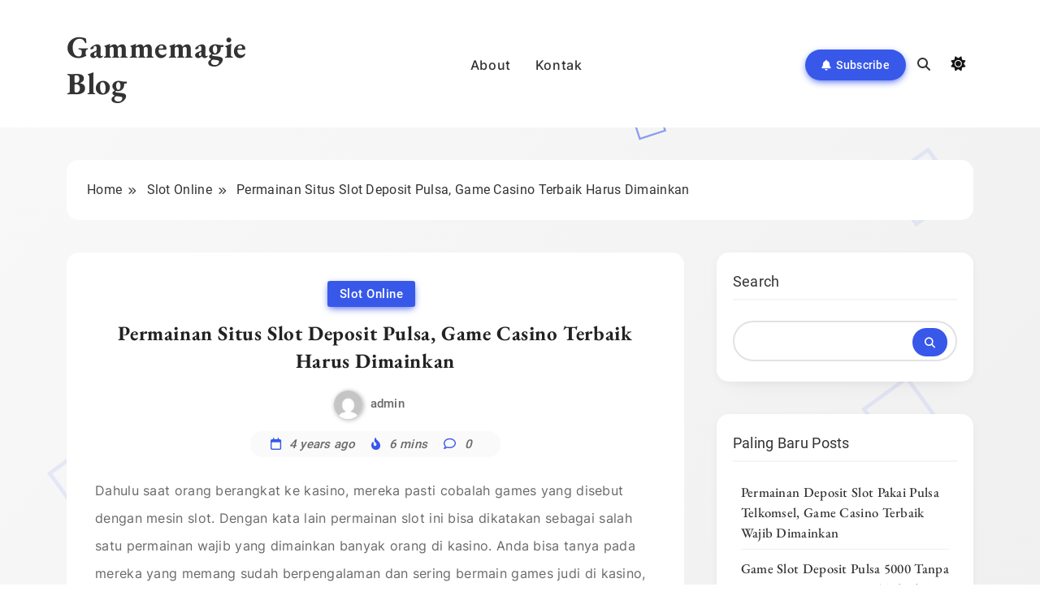

--- FILE ---
content_type: text/html; charset=UTF-8
request_url: https://gammemagie.com/permainan-situs-slot-deposit-pulsa-game-casino-terbaik-harus-dimainkan/
body_size: 34346
content:
<!doctype html>
<html lang="en-US">
<head>
	<meta charset="UTF-8">
	<meta name="viewport" content="width=device-width, initial-scale=1">
	<link rel="profile" href="https://gmpg.org/xfn/11">
	<meta name='robots' content='index, follow, max-image-preview:large, max-snippet:-1, max-video-preview:-1' />

	<!-- This site is optimized with the Yoast SEO plugin v26.3 - https://yoast.com/wordpress/plugins/seo/ -->
	<title>Permainan Situs Slot Deposit Pulsa, Game Casino Terbaik Harus Dimainkan - Gammemagie Blog</title>
	<link rel="canonical" href="https://gammemagie.com/permainan-situs-slot-deposit-pulsa-game-casino-terbaik-harus-dimainkan/" />
	<meta property="og:locale" content="en_US" />
	<meta property="og:type" content="article" />
	<meta property="og:title" content="Permainan Situs Slot Deposit Pulsa, Game Casino Terbaik Harus Dimainkan - Gammemagie Blog" />
	<meta property="og:description" content="Dahulu saat orang berangkat ke kasino, mereka pasti cobalah games yang disebut dengan mesin slot. Dengan kata lain permainan slot ini bisa dikatakan sebagai salah satu permainan wajib yang dimainkan banyak orang di kasino. Anda bisa tanya pada mereka yang memang sudah berpengalaman dan sering bermain games judi di kasino, pasti mereka sempat memainkan permainan" />
	<meta property="og:url" content="https://gammemagie.com/permainan-situs-slot-deposit-pulsa-game-casino-terbaik-harus-dimainkan/" />
	<meta property="og:site_name" content="Gammemagie Blog" />
	<meta property="article:published_time" content="2022-03-10T21:26:07+00:00" />
	<meta property="article:modified_time" content="2024-06-27T09:44:13+00:00" />
	<meta name="author" content="admin" />
	<meta name="twitter:card" content="summary_large_image" />
	<meta name="twitter:label1" content="Written by" />
	<meta name="twitter:data1" content="admin" />
	<meta name="twitter:label2" content="Est. reading time" />
	<meta name="twitter:data2" content="3 minutes" />
	<script type="application/ld+json" class="yoast-schema-graph">{"@context":"https://schema.org","@graph":[{"@type":"WebPage","@id":"https://gammemagie.com/permainan-situs-slot-deposit-pulsa-game-casino-terbaik-harus-dimainkan/","url":"https://gammemagie.com/permainan-situs-slot-deposit-pulsa-game-casino-terbaik-harus-dimainkan/","name":"Permainan Situs Slot Deposit Pulsa, Game Casino Terbaik Harus Dimainkan - Gammemagie Blog","isPartOf":{"@id":"https://gammemagie.com/#website"},"datePublished":"2022-03-10T21:26:07+00:00","dateModified":"2024-06-27T09:44:13+00:00","author":{"@id":"https://gammemagie.com/#/schema/person/0e951a0dce4f198baa31fb7dd34d8b94"},"breadcrumb":{"@id":"https://gammemagie.com/permainan-situs-slot-deposit-pulsa-game-casino-terbaik-harus-dimainkan/#breadcrumb"},"inLanguage":"en-US","potentialAction":[{"@type":"ReadAction","target":["https://gammemagie.com/permainan-situs-slot-deposit-pulsa-game-casino-terbaik-harus-dimainkan/"]}]},{"@type":"BreadcrumbList","@id":"https://gammemagie.com/permainan-situs-slot-deposit-pulsa-game-casino-terbaik-harus-dimainkan/#breadcrumb","itemListElement":[{"@type":"ListItem","position":1,"name":"Home","item":"https://gammemagie.com/"},{"@type":"ListItem","position":2,"name":"Permainan Situs Slot Deposit Pulsa, Game Casino Terbaik Harus Dimainkan"}]},{"@type":"WebSite","@id":"https://gammemagie.com/#website","url":"https://gammemagie.com/","name":"Gammemagie Blog","description":"","potentialAction":[{"@type":"SearchAction","target":{"@type":"EntryPoint","urlTemplate":"https://gammemagie.com/?s={search_term_string}"},"query-input":{"@type":"PropertyValueSpecification","valueRequired":true,"valueName":"search_term_string"}}],"inLanguage":"en-US"},{"@type":"Person","@id":"https://gammemagie.com/#/schema/person/0e951a0dce4f198baa31fb7dd34d8b94","name":"admin","image":{"@type":"ImageObject","inLanguage":"en-US","@id":"https://gammemagie.com/#/schema/person/image/","url":"https://secure.gravatar.com/avatar/b370872599b671a51401e9ab68726bb967089b74a5749357f8bb903b3e96ad82?s=96&d=mm&r=g","contentUrl":"https://secure.gravatar.com/avatar/b370872599b671a51401e9ab68726bb967089b74a5749357f8bb903b3e96ad82?s=96&d=mm&r=g","caption":"admin"},"sameAs":["https://gammemagie.com"],"url":"https://gammemagie.com/author/admin/"}]}</script>
	<!-- / Yoast SEO plugin. -->


<link rel="alternate" type="application/rss+xml" title="Gammemagie Blog &raquo; Feed" href="https://gammemagie.com/feed/" />
<link rel="alternate" type="application/rss+xml" title="Gammemagie Blog &raquo; Comments Feed" href="https://gammemagie.com/comments/feed/" />
<link rel="alternate" title="oEmbed (JSON)" type="application/json+oembed" href="https://gammemagie.com/wp-json/oembed/1.0/embed?url=https%3A%2F%2Fgammemagie.com%2Fpermainan-situs-slot-deposit-pulsa-game-casino-terbaik-harus-dimainkan%2F" />
<link rel="alternate" title="oEmbed (XML)" type="text/xml+oembed" href="https://gammemagie.com/wp-json/oembed/1.0/embed?url=https%3A%2F%2Fgammemagie.com%2Fpermainan-situs-slot-deposit-pulsa-game-casino-terbaik-harus-dimainkan%2F&#038;format=xml" />
<style id='wp-img-auto-sizes-contain-inline-css'>
img:is([sizes=auto i],[sizes^="auto," i]){contain-intrinsic-size:3000px 1500px}
/*# sourceURL=wp-img-auto-sizes-contain-inline-css */
</style>
<style id='wp-emoji-styles-inline-css'>

	img.wp-smiley, img.emoji {
		display: inline !important;
		border: none !important;
		box-shadow: none !important;
		height: 1em !important;
		width: 1em !important;
		margin: 0 0.07em !important;
		vertical-align: -0.1em !important;
		background: none !important;
		padding: 0 !important;
	}
/*# sourceURL=wp-emoji-styles-inline-css */
</style>
<style id='wp-block-library-inline-css'>
:root{--wp-block-synced-color:#7a00df;--wp-block-synced-color--rgb:122,0,223;--wp-bound-block-color:var(--wp-block-synced-color);--wp-editor-canvas-background:#ddd;--wp-admin-theme-color:#007cba;--wp-admin-theme-color--rgb:0,124,186;--wp-admin-theme-color-darker-10:#006ba1;--wp-admin-theme-color-darker-10--rgb:0,107,160.5;--wp-admin-theme-color-darker-20:#005a87;--wp-admin-theme-color-darker-20--rgb:0,90,135;--wp-admin-border-width-focus:2px}@media (min-resolution:192dpi){:root{--wp-admin-border-width-focus:1.5px}}.wp-element-button{cursor:pointer}:root .has-very-light-gray-background-color{background-color:#eee}:root .has-very-dark-gray-background-color{background-color:#313131}:root .has-very-light-gray-color{color:#eee}:root .has-very-dark-gray-color{color:#313131}:root .has-vivid-green-cyan-to-vivid-cyan-blue-gradient-background{background:linear-gradient(135deg,#00d084,#0693e3)}:root .has-purple-crush-gradient-background{background:linear-gradient(135deg,#34e2e4,#4721fb 50%,#ab1dfe)}:root .has-hazy-dawn-gradient-background{background:linear-gradient(135deg,#faaca8,#dad0ec)}:root .has-subdued-olive-gradient-background{background:linear-gradient(135deg,#fafae1,#67a671)}:root .has-atomic-cream-gradient-background{background:linear-gradient(135deg,#fdd79a,#004a59)}:root .has-nightshade-gradient-background{background:linear-gradient(135deg,#330968,#31cdcf)}:root .has-midnight-gradient-background{background:linear-gradient(135deg,#020381,#2874fc)}:root{--wp--preset--font-size--normal:16px;--wp--preset--font-size--huge:42px}.has-regular-font-size{font-size:1em}.has-larger-font-size{font-size:2.625em}.has-normal-font-size{font-size:var(--wp--preset--font-size--normal)}.has-huge-font-size{font-size:var(--wp--preset--font-size--huge)}.has-text-align-center{text-align:center}.has-text-align-left{text-align:left}.has-text-align-right{text-align:right}.has-fit-text{white-space:nowrap!important}#end-resizable-editor-section{display:none}.aligncenter{clear:both}.items-justified-left{justify-content:flex-start}.items-justified-center{justify-content:center}.items-justified-right{justify-content:flex-end}.items-justified-space-between{justify-content:space-between}.screen-reader-text{border:0;clip-path:inset(50%);height:1px;margin:-1px;overflow:hidden;padding:0;position:absolute;width:1px;word-wrap:normal!important}.screen-reader-text:focus{background-color:#ddd;clip-path:none;color:#444;display:block;font-size:1em;height:auto;left:5px;line-height:normal;padding:15px 23px 14px;text-decoration:none;top:5px;width:auto;z-index:100000}html :where(.has-border-color){border-style:solid}html :where([style*=border-top-color]){border-top-style:solid}html :where([style*=border-right-color]){border-right-style:solid}html :where([style*=border-bottom-color]){border-bottom-style:solid}html :where([style*=border-left-color]){border-left-style:solid}html :where([style*=border-width]){border-style:solid}html :where([style*=border-top-width]){border-top-style:solid}html :where([style*=border-right-width]){border-right-style:solid}html :where([style*=border-bottom-width]){border-bottom-style:solid}html :where([style*=border-left-width]){border-left-style:solid}html :where(img[class*=wp-image-]){height:auto;max-width:100%}:where(figure){margin:0 0 1em}html :where(.is-position-sticky){--wp-admin--admin-bar--position-offset:var(--wp-admin--admin-bar--height,0px)}@media screen and (max-width:600px){html :where(.is-position-sticky){--wp-admin--admin-bar--position-offset:0px}}

/*# sourceURL=wp-block-library-inline-css */
</style><style id='wp-block-archives-inline-css'>
.wp-block-archives{box-sizing:border-box}.wp-block-archives-dropdown label{display:block}
/*# sourceURL=https://gammemagie.com/wp-includes/blocks/archives/style.min.css */
</style>
<style id='wp-block-categories-inline-css'>
.wp-block-categories{box-sizing:border-box}.wp-block-categories.alignleft{margin-right:2em}.wp-block-categories.alignright{margin-left:2em}.wp-block-categories.wp-block-categories-dropdown.aligncenter{text-align:center}.wp-block-categories .wp-block-categories__label{display:block;width:100%}
/*# sourceURL=https://gammemagie.com/wp-includes/blocks/categories/style.min.css */
</style>
<style id='wp-block-heading-inline-css'>
h1:where(.wp-block-heading).has-background,h2:where(.wp-block-heading).has-background,h3:where(.wp-block-heading).has-background,h4:where(.wp-block-heading).has-background,h5:where(.wp-block-heading).has-background,h6:where(.wp-block-heading).has-background{padding:1.25em 2.375em}h1.has-text-align-left[style*=writing-mode]:where([style*=vertical-lr]),h1.has-text-align-right[style*=writing-mode]:where([style*=vertical-rl]),h2.has-text-align-left[style*=writing-mode]:where([style*=vertical-lr]),h2.has-text-align-right[style*=writing-mode]:where([style*=vertical-rl]),h3.has-text-align-left[style*=writing-mode]:where([style*=vertical-lr]),h3.has-text-align-right[style*=writing-mode]:where([style*=vertical-rl]),h4.has-text-align-left[style*=writing-mode]:where([style*=vertical-lr]),h4.has-text-align-right[style*=writing-mode]:where([style*=vertical-rl]),h5.has-text-align-left[style*=writing-mode]:where([style*=vertical-lr]),h5.has-text-align-right[style*=writing-mode]:where([style*=vertical-rl]),h6.has-text-align-left[style*=writing-mode]:where([style*=vertical-lr]),h6.has-text-align-right[style*=writing-mode]:where([style*=vertical-rl]){rotate:180deg}
/*# sourceURL=https://gammemagie.com/wp-includes/blocks/heading/style.min.css */
</style>
<style id='wp-block-latest-posts-inline-css'>
.wp-block-latest-posts{box-sizing:border-box}.wp-block-latest-posts.alignleft{margin-right:2em}.wp-block-latest-posts.alignright{margin-left:2em}.wp-block-latest-posts.wp-block-latest-posts__list{list-style:none}.wp-block-latest-posts.wp-block-latest-posts__list li{clear:both;overflow-wrap:break-word}.wp-block-latest-posts.is-grid{display:flex;flex-wrap:wrap}.wp-block-latest-posts.is-grid li{margin:0 1.25em 1.25em 0;width:100%}@media (min-width:600px){.wp-block-latest-posts.columns-2 li{width:calc(50% - .625em)}.wp-block-latest-posts.columns-2 li:nth-child(2n){margin-right:0}.wp-block-latest-posts.columns-3 li{width:calc(33.33333% - .83333em)}.wp-block-latest-posts.columns-3 li:nth-child(3n){margin-right:0}.wp-block-latest-posts.columns-4 li{width:calc(25% - .9375em)}.wp-block-latest-posts.columns-4 li:nth-child(4n){margin-right:0}.wp-block-latest-posts.columns-5 li{width:calc(20% - 1em)}.wp-block-latest-posts.columns-5 li:nth-child(5n){margin-right:0}.wp-block-latest-posts.columns-6 li{width:calc(16.66667% - 1.04167em)}.wp-block-latest-posts.columns-6 li:nth-child(6n){margin-right:0}}:root :where(.wp-block-latest-posts.is-grid){padding:0}:root :where(.wp-block-latest-posts.wp-block-latest-posts__list){padding-left:0}.wp-block-latest-posts__post-author,.wp-block-latest-posts__post-date{display:block;font-size:.8125em}.wp-block-latest-posts__post-excerpt,.wp-block-latest-posts__post-full-content{margin-bottom:1em;margin-top:.5em}.wp-block-latest-posts__featured-image a{display:inline-block}.wp-block-latest-posts__featured-image img{height:auto;max-width:100%;width:auto}.wp-block-latest-posts__featured-image.alignleft{float:left;margin-right:1em}.wp-block-latest-posts__featured-image.alignright{float:right;margin-left:1em}.wp-block-latest-posts__featured-image.aligncenter{margin-bottom:1em;text-align:center}
/*# sourceURL=https://gammemagie.com/wp-includes/blocks/latest-posts/style.min.css */
</style>
<style id='wp-block-search-inline-css'>
.wp-block-search__button{margin-left:10px;word-break:normal}.wp-block-search__button.has-icon{line-height:0}.wp-block-search__button svg{height:1.25em;min-height:24px;min-width:24px;width:1.25em;fill:currentColor;vertical-align:text-bottom}:where(.wp-block-search__button){border:1px solid #ccc;padding:6px 10px}.wp-block-search__inside-wrapper{display:flex;flex:auto;flex-wrap:nowrap;max-width:100%}.wp-block-search__label{width:100%}.wp-block-search.wp-block-search__button-only .wp-block-search__button{box-sizing:border-box;display:flex;flex-shrink:0;justify-content:center;margin-left:0;max-width:100%}.wp-block-search.wp-block-search__button-only .wp-block-search__inside-wrapper{min-width:0!important;transition-property:width}.wp-block-search.wp-block-search__button-only .wp-block-search__input{flex-basis:100%;transition-duration:.3s}.wp-block-search.wp-block-search__button-only.wp-block-search__searchfield-hidden,.wp-block-search.wp-block-search__button-only.wp-block-search__searchfield-hidden .wp-block-search__inside-wrapper{overflow:hidden}.wp-block-search.wp-block-search__button-only.wp-block-search__searchfield-hidden .wp-block-search__input{border-left-width:0!important;border-right-width:0!important;flex-basis:0;flex-grow:0;margin:0;min-width:0!important;padding-left:0!important;padding-right:0!important;width:0!important}:where(.wp-block-search__input){appearance:none;border:1px solid #949494;flex-grow:1;font-family:inherit;font-size:inherit;font-style:inherit;font-weight:inherit;letter-spacing:inherit;line-height:inherit;margin-left:0;margin-right:0;min-width:3rem;padding:8px;text-decoration:unset!important;text-transform:inherit}:where(.wp-block-search__button-inside .wp-block-search__inside-wrapper){background-color:#fff;border:1px solid #949494;box-sizing:border-box;padding:4px}:where(.wp-block-search__button-inside .wp-block-search__inside-wrapper) .wp-block-search__input{border:none;border-radius:0;padding:0 4px}:where(.wp-block-search__button-inside .wp-block-search__inside-wrapper) .wp-block-search__input:focus{outline:none}:where(.wp-block-search__button-inside .wp-block-search__inside-wrapper) :where(.wp-block-search__button){padding:4px 8px}.wp-block-search.aligncenter .wp-block-search__inside-wrapper{margin:auto}.wp-block[data-align=right] .wp-block-search.wp-block-search__button-only .wp-block-search__inside-wrapper{float:right}
/*# sourceURL=https://gammemagie.com/wp-includes/blocks/search/style.min.css */
</style>
<style id='wp-block-group-inline-css'>
.wp-block-group{box-sizing:border-box}:where(.wp-block-group.wp-block-group-is-layout-constrained){position:relative}
/*# sourceURL=https://gammemagie.com/wp-includes/blocks/group/style.min.css */
</style>
<style id='global-styles-inline-css'>
:root{--wp--preset--aspect-ratio--square: 1;--wp--preset--aspect-ratio--4-3: 4/3;--wp--preset--aspect-ratio--3-4: 3/4;--wp--preset--aspect-ratio--3-2: 3/2;--wp--preset--aspect-ratio--2-3: 2/3;--wp--preset--aspect-ratio--16-9: 16/9;--wp--preset--aspect-ratio--9-16: 9/16;--wp--preset--color--black: #000000;--wp--preset--color--cyan-bluish-gray: #abb8c3;--wp--preset--color--white: #ffffff;--wp--preset--color--pale-pink: #f78da7;--wp--preset--color--vivid-red: #cf2e2e;--wp--preset--color--luminous-vivid-orange: #ff6900;--wp--preset--color--luminous-vivid-amber: #fcb900;--wp--preset--color--light-green-cyan: #7bdcb5;--wp--preset--color--vivid-green-cyan: #00d084;--wp--preset--color--pale-cyan-blue: #8ed1fc;--wp--preset--color--vivid-cyan-blue: #0693e3;--wp--preset--color--vivid-purple: #9b51e0;--wp--preset--gradient--vivid-cyan-blue-to-vivid-purple: linear-gradient(135deg,rgb(6,147,227) 0%,rgb(155,81,224) 100%);--wp--preset--gradient--light-green-cyan-to-vivid-green-cyan: linear-gradient(135deg,rgb(122,220,180) 0%,rgb(0,208,130) 100%);--wp--preset--gradient--luminous-vivid-amber-to-luminous-vivid-orange: linear-gradient(135deg,rgb(252,185,0) 0%,rgb(255,105,0) 100%);--wp--preset--gradient--luminous-vivid-orange-to-vivid-red: linear-gradient(135deg,rgb(255,105,0) 0%,rgb(207,46,46) 100%);--wp--preset--gradient--very-light-gray-to-cyan-bluish-gray: linear-gradient(135deg,rgb(238,238,238) 0%,rgb(169,184,195) 100%);--wp--preset--gradient--cool-to-warm-spectrum: linear-gradient(135deg,rgb(74,234,220) 0%,rgb(151,120,209) 20%,rgb(207,42,186) 40%,rgb(238,44,130) 60%,rgb(251,105,98) 80%,rgb(254,248,76) 100%);--wp--preset--gradient--blush-light-purple: linear-gradient(135deg,rgb(255,206,236) 0%,rgb(152,150,240) 100%);--wp--preset--gradient--blush-bordeaux: linear-gradient(135deg,rgb(254,205,165) 0%,rgb(254,45,45) 50%,rgb(107,0,62) 100%);--wp--preset--gradient--luminous-dusk: linear-gradient(135deg,rgb(255,203,112) 0%,rgb(199,81,192) 50%,rgb(65,88,208) 100%);--wp--preset--gradient--pale-ocean: linear-gradient(135deg,rgb(255,245,203) 0%,rgb(182,227,212) 50%,rgb(51,167,181) 100%);--wp--preset--gradient--electric-grass: linear-gradient(135deg,rgb(202,248,128) 0%,rgb(113,206,126) 100%);--wp--preset--gradient--midnight: linear-gradient(135deg,rgb(2,3,129) 0%,rgb(40,116,252) 100%);--wp--preset--font-size--small: 13px;--wp--preset--font-size--medium: 20px;--wp--preset--font-size--large: 36px;--wp--preset--font-size--x-large: 42px;--wp--preset--spacing--20: 0.44rem;--wp--preset--spacing--30: 0.67rem;--wp--preset--spacing--40: 1rem;--wp--preset--spacing--50: 1.5rem;--wp--preset--spacing--60: 2.25rem;--wp--preset--spacing--70: 3.38rem;--wp--preset--spacing--80: 5.06rem;--wp--preset--shadow--natural: 6px 6px 9px rgba(0, 0, 0, 0.2);--wp--preset--shadow--deep: 12px 12px 50px rgba(0, 0, 0, 0.4);--wp--preset--shadow--sharp: 6px 6px 0px rgba(0, 0, 0, 0.2);--wp--preset--shadow--outlined: 6px 6px 0px -3px rgb(255, 255, 255), 6px 6px rgb(0, 0, 0);--wp--preset--shadow--crisp: 6px 6px 0px rgb(0, 0, 0);}:where(.is-layout-flex){gap: 0.5em;}:where(.is-layout-grid){gap: 0.5em;}body .is-layout-flex{display: flex;}.is-layout-flex{flex-wrap: wrap;align-items: center;}.is-layout-flex > :is(*, div){margin: 0;}body .is-layout-grid{display: grid;}.is-layout-grid > :is(*, div){margin: 0;}:where(.wp-block-columns.is-layout-flex){gap: 2em;}:where(.wp-block-columns.is-layout-grid){gap: 2em;}:where(.wp-block-post-template.is-layout-flex){gap: 1.25em;}:where(.wp-block-post-template.is-layout-grid){gap: 1.25em;}.has-black-color{color: var(--wp--preset--color--black) !important;}.has-cyan-bluish-gray-color{color: var(--wp--preset--color--cyan-bluish-gray) !important;}.has-white-color{color: var(--wp--preset--color--white) !important;}.has-pale-pink-color{color: var(--wp--preset--color--pale-pink) !important;}.has-vivid-red-color{color: var(--wp--preset--color--vivid-red) !important;}.has-luminous-vivid-orange-color{color: var(--wp--preset--color--luminous-vivid-orange) !important;}.has-luminous-vivid-amber-color{color: var(--wp--preset--color--luminous-vivid-amber) !important;}.has-light-green-cyan-color{color: var(--wp--preset--color--light-green-cyan) !important;}.has-vivid-green-cyan-color{color: var(--wp--preset--color--vivid-green-cyan) !important;}.has-pale-cyan-blue-color{color: var(--wp--preset--color--pale-cyan-blue) !important;}.has-vivid-cyan-blue-color{color: var(--wp--preset--color--vivid-cyan-blue) !important;}.has-vivid-purple-color{color: var(--wp--preset--color--vivid-purple) !important;}.has-black-background-color{background-color: var(--wp--preset--color--black) !important;}.has-cyan-bluish-gray-background-color{background-color: var(--wp--preset--color--cyan-bluish-gray) !important;}.has-white-background-color{background-color: var(--wp--preset--color--white) !important;}.has-pale-pink-background-color{background-color: var(--wp--preset--color--pale-pink) !important;}.has-vivid-red-background-color{background-color: var(--wp--preset--color--vivid-red) !important;}.has-luminous-vivid-orange-background-color{background-color: var(--wp--preset--color--luminous-vivid-orange) !important;}.has-luminous-vivid-amber-background-color{background-color: var(--wp--preset--color--luminous-vivid-amber) !important;}.has-light-green-cyan-background-color{background-color: var(--wp--preset--color--light-green-cyan) !important;}.has-vivid-green-cyan-background-color{background-color: var(--wp--preset--color--vivid-green-cyan) !important;}.has-pale-cyan-blue-background-color{background-color: var(--wp--preset--color--pale-cyan-blue) !important;}.has-vivid-cyan-blue-background-color{background-color: var(--wp--preset--color--vivid-cyan-blue) !important;}.has-vivid-purple-background-color{background-color: var(--wp--preset--color--vivid-purple) !important;}.has-black-border-color{border-color: var(--wp--preset--color--black) !important;}.has-cyan-bluish-gray-border-color{border-color: var(--wp--preset--color--cyan-bluish-gray) !important;}.has-white-border-color{border-color: var(--wp--preset--color--white) !important;}.has-pale-pink-border-color{border-color: var(--wp--preset--color--pale-pink) !important;}.has-vivid-red-border-color{border-color: var(--wp--preset--color--vivid-red) !important;}.has-luminous-vivid-orange-border-color{border-color: var(--wp--preset--color--luminous-vivid-orange) !important;}.has-luminous-vivid-amber-border-color{border-color: var(--wp--preset--color--luminous-vivid-amber) !important;}.has-light-green-cyan-border-color{border-color: var(--wp--preset--color--light-green-cyan) !important;}.has-vivid-green-cyan-border-color{border-color: var(--wp--preset--color--vivid-green-cyan) !important;}.has-pale-cyan-blue-border-color{border-color: var(--wp--preset--color--pale-cyan-blue) !important;}.has-vivid-cyan-blue-border-color{border-color: var(--wp--preset--color--vivid-cyan-blue) !important;}.has-vivid-purple-border-color{border-color: var(--wp--preset--color--vivid-purple) !important;}.has-vivid-cyan-blue-to-vivid-purple-gradient-background{background: var(--wp--preset--gradient--vivid-cyan-blue-to-vivid-purple) !important;}.has-light-green-cyan-to-vivid-green-cyan-gradient-background{background: var(--wp--preset--gradient--light-green-cyan-to-vivid-green-cyan) !important;}.has-luminous-vivid-amber-to-luminous-vivid-orange-gradient-background{background: var(--wp--preset--gradient--luminous-vivid-amber-to-luminous-vivid-orange) !important;}.has-luminous-vivid-orange-to-vivid-red-gradient-background{background: var(--wp--preset--gradient--luminous-vivid-orange-to-vivid-red) !important;}.has-very-light-gray-to-cyan-bluish-gray-gradient-background{background: var(--wp--preset--gradient--very-light-gray-to-cyan-bluish-gray) !important;}.has-cool-to-warm-spectrum-gradient-background{background: var(--wp--preset--gradient--cool-to-warm-spectrum) !important;}.has-blush-light-purple-gradient-background{background: var(--wp--preset--gradient--blush-light-purple) !important;}.has-blush-bordeaux-gradient-background{background: var(--wp--preset--gradient--blush-bordeaux) !important;}.has-luminous-dusk-gradient-background{background: var(--wp--preset--gradient--luminous-dusk) !important;}.has-pale-ocean-gradient-background{background: var(--wp--preset--gradient--pale-ocean) !important;}.has-electric-grass-gradient-background{background: var(--wp--preset--gradient--electric-grass) !important;}.has-midnight-gradient-background{background: var(--wp--preset--gradient--midnight) !important;}.has-small-font-size{font-size: var(--wp--preset--font-size--small) !important;}.has-medium-font-size{font-size: var(--wp--preset--font-size--medium) !important;}.has-large-font-size{font-size: var(--wp--preset--font-size--large) !important;}.has-x-large-font-size{font-size: var(--wp--preset--font-size--x-large) !important;}
/*# sourceURL=global-styles-inline-css */
</style>

<style id='classic-theme-styles-inline-css'>
/*! This file is auto-generated */
.wp-block-button__link{color:#fff;background-color:#32373c;border-radius:9999px;box-shadow:none;text-decoration:none;padding:calc(.667em + 2px) calc(1.333em + 2px);font-size:1.125em}.wp-block-file__button{background:#32373c;color:#fff;text-decoration:none}
/*# sourceURL=/wp-includes/css/classic-themes.min.css */
</style>
<link rel='stylesheet' id='contact-form-7-css' href='https://gammemagie.com/wp-content/plugins/contact-form-7/includes/css/styles.css?ver=6.1.3' media='all' />
<link rel='stylesheet' id='blogig-typo-fonts-css' href='https://gammemagie.com/wp-content/fonts/cd0f70e93769175e99bb655a9f7b8d3e.css' media='all' />
<link rel='stylesheet' id='blogig-style-css' href='https://gammemagie.com/wp-content/themes/blogig/style.css?ver=1.0.4' media='all' />
<style id='blogig-style-inline-css'>
body { --blogig-global-preset-color-1: #64748b;}
 body { --blogig-global-preset-color-2: #27272a;}
 body { --blogig-global-preset-color-3: #ef4444;}
 body { --blogig-global-preset-color-4: #eab308;}
 body { --blogig-global-preset-color-5: #84cc16;}
 body { --blogig-global-preset-color-6: #22c55e;}
 body { --blogig-global-preset-color-7: #06b6d4;}
 body { --blogig-global-preset-color-8: #0284c7;}
 body { --blogig-global-preset-color-9: #6366f1;}
 body { --blogig-global-preset-color-10: #84cc16;}
 body { --blogig-global-preset-color-11: #a855f7;}
 body { --blogig-global-preset-color-12: #f43f5e;}
 body { --blogig-global-preset-gradient-color-1: linear-gradient( 135deg, #62cff4 10%, #2c67f2 100%);}
 body { --blogig-global-preset-gradient-color-2: linear-gradient( 135deg, #FF512F 10%, #F09819 100%);}
 body { --blogig-global-preset-gradient-color-3: linear-gradient( 135deg, #00416A 10%, #E4E5E6 100%);}
 body { --blogig-global-preset-gradient-color-4: linear-gradient( 135deg, #CE9FFC 10%, #7367F0 100%);}
 body { --blogig-global-preset-gradient-color-5: linear-gradient( 135deg, #90F7EC 10%, #32CCBC 100%);}
 body { --blogig-global-preset-gradient-color-6: linear-gradient( 135deg, #81FBB8 10%, #28C76F 100%);}
 body { --blogig-global-preset-gradient-color-7: linear-gradient( 135deg, #EB3349 10%, #F45C43 100%);}
 body { --blogig-global-preset-gradient-color-8: linear-gradient( 135deg, #FFF720 10%, #3CD500 100%);}
 body { --blogig-global-preset-gradient-color-9: linear-gradient( 135deg, #FF96F9 10%, #C32BAC 100%);}
 body { --blogig-global-preset-gradient-color-10: linear-gradient( 135deg, #69FF97 10%, #00E4FF 100%);}
 body { --blogig-global-preset-gradient-color-11: linear-gradient( 135deg, #3C8CE7 10%, #00EAFF 100%);}
 body { --blogig-global-preset-gradient-color-12: linear-gradient( 135deg, #FF7AF5 10%, #513162 100%);}
body .site-branding img{ width: 230px; }@media(max-width: 940px) { body .site-branding img{ width: 200px; } }
@media(max-width: 610px) { body .site-branding img{ width: 200px; } }
body .bottom-inner-wrapper .footer-logo img{ width: 230px; }@media(max-width: 940px) { body .bottom-inner-wrapper .footer-logo img{ width: 200px; } }
@media(max-width: 610px) { body .bottom-inner-wrapper .footer-logo img{ width: 200px; } }
 body { --blogig-global-preset-theme-color: #3858E9;}
body  { --blogig-scroll-text-color: #fff;}body  { --blogig-scroll-text-color-hover : #fff; }body  { --blogig-menu-color: #333333;}body  { --blogig-menu-color-hover : #333333; }body  { --blogig-custom-button-color: #ffffff;}body  { --blogig-custom-button-color-hover : #ffffff; }body  { --blogig-custom-button-icon-color: #ffffff;}body  { --blogig-custom-button-icon-color-hover : #ffffff; }body  { --blogig-animation-object-color: var( --blogig-global-preset-theme-color );}body { --blogig-scroll-top-bk-color: #333333}
body { --blogig-scroll-top-bk-color-hover: #222222}
body .blogig-you-may-missed-inner-wrap { background: var( --blogig-global-preset-theme-color )}
body  { --blogig-youmaymissed-block-font-color: #ffffff;}body .post-categories .cat-item.cat-4 a{ color : #fff} 
body .post-categories .cat-item.cat-4 a:hover { color : #fff} 
body.archive.category.category-4 #blogig-main-wrap .page-header .blogig-container i{ color : #fff} 
body.archive.category.category-4 #blogig-main-wrap .page-header .blogig-container i:hover { color : #fff} 
body .post-categories .cat-item.cat-4 a{ background : var( --blogig-global-preset-theme-color ); box-shadow: 0px 3px 10px -2px var( --blogig-global-preset-theme-color )} 
body.archive.category.category-4 #blogig-main-wrap .page-header .blogig-container i{ background : var( --blogig-global-preset-theme-color ); box-shadow: 0px 3px 10px -2px var( --blogig-global-preset-theme-color )}
body .post-categories .cat-item.cat-4 a:hover{ background : #213FD4; box-shadow: 0px 3px 10px -2px #213FD4} 
body.archive.category.category-4 #blogig-main-wrap .page-header .blogig-container i:hover{ background : #213FD4; box-shadow: 0px 3px 10px -2px #213FD4} 
body .post-categories .cat-item.cat-1 a{ color : #fff} 
body .post-categories .cat-item.cat-1 a:hover { color : #fff} 
body.archive.category.category-1 #blogig-main-wrap .page-header .blogig-container i{ color : #fff} 
body.archive.category.category-1 #blogig-main-wrap .page-header .blogig-container i:hover { color : #fff} 
body .post-categories .cat-item.cat-1 a{ background : var( --blogig-global-preset-theme-color ); box-shadow: 0px 3px 10px -2px var( --blogig-global-preset-theme-color )} 
body.archive.category.category-1 #blogig-main-wrap .page-header .blogig-container i{ background : var( --blogig-global-preset-theme-color ); box-shadow: 0px 3px 10px -2px var( --blogig-global-preset-theme-color )}
body .post-categories .cat-item.cat-1 a:hover{ background : #213FD4; box-shadow: 0px 3px 10px -2px #213FD4} 
body.archive.category.category-1 #blogig-main-wrap .page-header .blogig-container i:hover{ background : #213FD4; box-shadow: 0px 3px 10px -2px #213FD4} 
body .post-categories .cat-item.cat-3 a{ color : #fff} 
body .post-categories .cat-item.cat-3 a:hover { color : #fff} 
body.archive.category.category-3 #blogig-main-wrap .page-header .blogig-container i{ color : #fff} 
body.archive.category.category-3 #blogig-main-wrap .page-header .blogig-container i:hover { color : #fff} 
body .post-categories .cat-item.cat-3 a{ background : var( --blogig-global-preset-theme-color ); box-shadow: 0px 3px 10px -2px var( --blogig-global-preset-theme-color )} 
body.archive.category.category-3 #blogig-main-wrap .page-header .blogig-container i{ background : var( --blogig-global-preset-theme-color ); box-shadow: 0px 3px 10px -2px var( --blogig-global-preset-theme-color )}
body .post-categories .cat-item.cat-3 a:hover{ background : #213FD4; box-shadow: 0px 3px 10px -2px #213FD4} 
body.archive.category.category-3 #blogig-main-wrap .page-header .blogig-container i:hover{ background : #213FD4; box-shadow: 0px 3px 10px -2px #213FD4} 
body .post-categories .cat-item.cat-5 a{ color : #fff} 
body .post-categories .cat-item.cat-5 a:hover { color : #fff} 
body.archive.category.category-5 #blogig-main-wrap .page-header .blogig-container i{ color : #fff} 
body.archive.category.category-5 #blogig-main-wrap .page-header .blogig-container i:hover { color : #fff} 
body .post-categories .cat-item.cat-5 a{ background : var( --blogig-global-preset-theme-color ); box-shadow: 0px 3px 10px -2px var( --blogig-global-preset-theme-color )} 
body.archive.category.category-5 #blogig-main-wrap .page-header .blogig-container i{ background : var( --blogig-global-preset-theme-color ); box-shadow: 0px 3px 10px -2px var( --blogig-global-preset-theme-color )}
body .post-categories .cat-item.cat-5 a:hover{ background : #213FD4; box-shadow: 0px 3px 10px -2px #213FD4} 
body.archive.category.category-5 #blogig-main-wrap .page-header .blogig-container i:hover{ background : #213FD4; box-shadow: 0px 3px 10px -2px #213FD4} 
body .tags-wrap .tags-item.tag-39 span{ color : #fff} 
body .tags-wrap .tags-item.tag-39:hover span { color : #fff} 
body.archive.tag.tag-39 #blogig-main-wrap .page-header .blogig-container i{ color : #fff} 
body.archive.tag.tag-39 #blogig-main-wrap .page-header .blogig-container i:hover { color : #fff} 
body .tags-wrap .tags-item.tag-39 { background : var( --blogig-global-preset-theme-color ); box-shadow: 0px 3px 10px -2px var( --blogig-global-preset-theme-color )} 
body.archive.tag.tag-39 #blogig-main-wrap .page-header .blogig-container i{ background : var( --blogig-global-preset-theme-color ); box-shadow: 0px 3px 10px -2px var( --blogig-global-preset-theme-color )} 
body .tags-wrap .tags-item.tag-39:hover{ background : #213FD4; box-shadow: 0px 3px 10px -2px #213FD4} 
body.archive.tag.tag-39 #blogig-main-wrap .page-header .blogig-container i:hover{ background : #213FD4; box-shadow: 0px 3px 10px -2px #213FD4} 
body .tags-wrap .tags-item.tag-15 span{ color : #fff} 
body .tags-wrap .tags-item.tag-15:hover span { color : #fff} 
body.archive.tag.tag-15 #blogig-main-wrap .page-header .blogig-container i{ color : #fff} 
body.archive.tag.tag-15 #blogig-main-wrap .page-header .blogig-container i:hover { color : #fff} 
body .tags-wrap .tags-item.tag-15 { background : var( --blogig-global-preset-theme-color ); box-shadow: 0px 3px 10px -2px var( --blogig-global-preset-theme-color )} 
body.archive.tag.tag-15 #blogig-main-wrap .page-header .blogig-container i{ background : var( --blogig-global-preset-theme-color ); box-shadow: 0px 3px 10px -2px var( --blogig-global-preset-theme-color )} 
body .tags-wrap .tags-item.tag-15:hover{ background : #213FD4; box-shadow: 0px 3px 10px -2px #213FD4} 
body.archive.tag.tag-15 #blogig-main-wrap .page-header .blogig-container i:hover{ background : #213FD4; box-shadow: 0px 3px 10px -2px #213FD4} 
body .tags-wrap .tags-item.tag-35 span{ color : #fff} 
body .tags-wrap .tags-item.tag-35:hover span { color : #fff} 
body.archive.tag.tag-35 #blogig-main-wrap .page-header .blogig-container i{ color : #fff} 
body.archive.tag.tag-35 #blogig-main-wrap .page-header .blogig-container i:hover { color : #fff} 
body .tags-wrap .tags-item.tag-35 { background : var( --blogig-global-preset-theme-color ); box-shadow: 0px 3px 10px -2px var( --blogig-global-preset-theme-color )} 
body.archive.tag.tag-35 #blogig-main-wrap .page-header .blogig-container i{ background : var( --blogig-global-preset-theme-color ); box-shadow: 0px 3px 10px -2px var( --blogig-global-preset-theme-color )} 
body .tags-wrap .tags-item.tag-35:hover{ background : #213FD4; box-shadow: 0px 3px 10px -2px #213FD4} 
body.archive.tag.tag-35 #blogig-main-wrap .page-header .blogig-container i:hover{ background : #213FD4; box-shadow: 0px 3px 10px -2px #213FD4} 
body .tags-wrap .tags-item.tag-22 span{ color : #fff} 
body .tags-wrap .tags-item.tag-22:hover span { color : #fff} 
body.archive.tag.tag-22 #blogig-main-wrap .page-header .blogig-container i{ color : #fff} 
body.archive.tag.tag-22 #blogig-main-wrap .page-header .blogig-container i:hover { color : #fff} 
body .tags-wrap .tags-item.tag-22 { background : var( --blogig-global-preset-theme-color ); box-shadow: 0px 3px 10px -2px var( --blogig-global-preset-theme-color )} 
body.archive.tag.tag-22 #blogig-main-wrap .page-header .blogig-container i{ background : var( --blogig-global-preset-theme-color ); box-shadow: 0px 3px 10px -2px var( --blogig-global-preset-theme-color )} 
body .tags-wrap .tags-item.tag-22:hover{ background : #213FD4; box-shadow: 0px 3px 10px -2px #213FD4} 
body.archive.tag.tag-22 #blogig-main-wrap .page-header .blogig-container i:hover{ background : #213FD4; box-shadow: 0px 3px 10px -2px #213FD4} 
body .tags-wrap .tags-item.tag-42 span{ color : #fff} 
body .tags-wrap .tags-item.tag-42:hover span { color : #fff} 
body.archive.tag.tag-42 #blogig-main-wrap .page-header .blogig-container i{ color : #fff} 
body.archive.tag.tag-42 #blogig-main-wrap .page-header .blogig-container i:hover { color : #fff} 
body .tags-wrap .tags-item.tag-42 { background : var( --blogig-global-preset-theme-color ); box-shadow: 0px 3px 10px -2px var( --blogig-global-preset-theme-color )} 
body.archive.tag.tag-42 #blogig-main-wrap .page-header .blogig-container i{ background : var( --blogig-global-preset-theme-color ); box-shadow: 0px 3px 10px -2px var( --blogig-global-preset-theme-color )} 
body .tags-wrap .tags-item.tag-42:hover{ background : #213FD4; box-shadow: 0px 3px 10px -2px #213FD4} 
body.archive.tag.tag-42 #blogig-main-wrap .page-header .blogig-container i:hover{ background : #213FD4; box-shadow: 0px 3px 10px -2px #213FD4} 
body .tags-wrap .tags-item.tag-6 span{ color : #fff} 
body .tags-wrap .tags-item.tag-6:hover span { color : #fff} 
body.archive.tag.tag-6 #blogig-main-wrap .page-header .blogig-container i{ color : #fff} 
body.archive.tag.tag-6 #blogig-main-wrap .page-header .blogig-container i:hover { color : #fff} 
body .tags-wrap .tags-item.tag-6 { background : var( --blogig-global-preset-theme-color ); box-shadow: 0px 3px 10px -2px var( --blogig-global-preset-theme-color )} 
body.archive.tag.tag-6 #blogig-main-wrap .page-header .blogig-container i{ background : var( --blogig-global-preset-theme-color ); box-shadow: 0px 3px 10px -2px var( --blogig-global-preset-theme-color )} 
body .tags-wrap .tags-item.tag-6:hover{ background : #213FD4; box-shadow: 0px 3px 10px -2px #213FD4} 
body.archive.tag.tag-6 #blogig-main-wrap .page-header .blogig-container i:hover{ background : #213FD4; box-shadow: 0px 3px 10px -2px #213FD4} 
body .tags-wrap .tags-item.tag-7 span{ color : #fff} 
body .tags-wrap .tags-item.tag-7:hover span { color : #fff} 
body.archive.tag.tag-7 #blogig-main-wrap .page-header .blogig-container i{ color : #fff} 
body.archive.tag.tag-7 #blogig-main-wrap .page-header .blogig-container i:hover { color : #fff} 
body .tags-wrap .tags-item.tag-7 { background : var( --blogig-global-preset-theme-color ); box-shadow: 0px 3px 10px -2px var( --blogig-global-preset-theme-color )} 
body.archive.tag.tag-7 #blogig-main-wrap .page-header .blogig-container i{ background : var( --blogig-global-preset-theme-color ); box-shadow: 0px 3px 10px -2px var( --blogig-global-preset-theme-color )} 
body .tags-wrap .tags-item.tag-7:hover{ background : #213FD4; box-shadow: 0px 3px 10px -2px #213FD4} 
body.archive.tag.tag-7 #blogig-main-wrap .page-header .blogig-container i:hover{ background : #213FD4; box-shadow: 0px 3px 10px -2px #213FD4} 
body .tags-wrap .tags-item.tag-29 span{ color : #fff} 
body .tags-wrap .tags-item.tag-29:hover span { color : #fff} 
body.archive.tag.tag-29 #blogig-main-wrap .page-header .blogig-container i{ color : #fff} 
body.archive.tag.tag-29 #blogig-main-wrap .page-header .blogig-container i:hover { color : #fff} 
body .tags-wrap .tags-item.tag-29 { background : var( --blogig-global-preset-theme-color ); box-shadow: 0px 3px 10px -2px var( --blogig-global-preset-theme-color )} 
body.archive.tag.tag-29 #blogig-main-wrap .page-header .blogig-container i{ background : var( --blogig-global-preset-theme-color ); box-shadow: 0px 3px 10px -2px var( --blogig-global-preset-theme-color )} 
body .tags-wrap .tags-item.tag-29:hover{ background : #213FD4; box-shadow: 0px 3px 10px -2px #213FD4} 
body.archive.tag.tag-29 #blogig-main-wrap .page-header .blogig-container i:hover{ background : #213FD4; box-shadow: 0px 3px 10px -2px #213FD4} 
body .tags-wrap .tags-item.tag-37 span{ color : #fff} 
body .tags-wrap .tags-item.tag-37:hover span { color : #fff} 
body.archive.tag.tag-37 #blogig-main-wrap .page-header .blogig-container i{ color : #fff} 
body.archive.tag.tag-37 #blogig-main-wrap .page-header .blogig-container i:hover { color : #fff} 
body .tags-wrap .tags-item.tag-37 { background : var( --blogig-global-preset-theme-color ); box-shadow: 0px 3px 10px -2px var( --blogig-global-preset-theme-color )} 
body.archive.tag.tag-37 #blogig-main-wrap .page-header .blogig-container i{ background : var( --blogig-global-preset-theme-color ); box-shadow: 0px 3px 10px -2px var( --blogig-global-preset-theme-color )} 
body .tags-wrap .tags-item.tag-37:hover{ background : #213FD4; box-shadow: 0px 3px 10px -2px #213FD4} 
body.archive.tag.tag-37 #blogig-main-wrap .page-header .blogig-container i:hover{ background : #213FD4; box-shadow: 0px 3px 10px -2px #213FD4} 
body .tags-wrap .tags-item.tag-25 span{ color : #fff} 
body .tags-wrap .tags-item.tag-25:hover span { color : #fff} 
body.archive.tag.tag-25 #blogig-main-wrap .page-header .blogig-container i{ color : #fff} 
body.archive.tag.tag-25 #blogig-main-wrap .page-header .blogig-container i:hover { color : #fff} 
body .tags-wrap .tags-item.tag-25 { background : var( --blogig-global-preset-theme-color ); box-shadow: 0px 3px 10px -2px var( --blogig-global-preset-theme-color )} 
body.archive.tag.tag-25 #blogig-main-wrap .page-header .blogig-container i{ background : var( --blogig-global-preset-theme-color ); box-shadow: 0px 3px 10px -2px var( --blogig-global-preset-theme-color )} 
body .tags-wrap .tags-item.tag-25:hover{ background : #213FD4; box-shadow: 0px 3px 10px -2px #213FD4} 
body.archive.tag.tag-25 #blogig-main-wrap .page-header .blogig-container i:hover{ background : #213FD4; box-shadow: 0px 3px 10px -2px #213FD4} 
body .tags-wrap .tags-item.tag-12 span{ color : #fff} 
body .tags-wrap .tags-item.tag-12:hover span { color : #fff} 
body.archive.tag.tag-12 #blogig-main-wrap .page-header .blogig-container i{ color : #fff} 
body.archive.tag.tag-12 #blogig-main-wrap .page-header .blogig-container i:hover { color : #fff} 
body .tags-wrap .tags-item.tag-12 { background : var( --blogig-global-preset-theme-color ); box-shadow: 0px 3px 10px -2px var( --blogig-global-preset-theme-color )} 
body.archive.tag.tag-12 #blogig-main-wrap .page-header .blogig-container i{ background : var( --blogig-global-preset-theme-color ); box-shadow: 0px 3px 10px -2px var( --blogig-global-preset-theme-color )} 
body .tags-wrap .tags-item.tag-12:hover{ background : #213FD4; box-shadow: 0px 3px 10px -2px #213FD4} 
body.archive.tag.tag-12 #blogig-main-wrap .page-header .blogig-container i:hover{ background : #213FD4; box-shadow: 0px 3px 10px -2px #213FD4} 
body .tags-wrap .tags-item.tag-32 span{ color : #fff} 
body .tags-wrap .tags-item.tag-32:hover span { color : #fff} 
body.archive.tag.tag-32 #blogig-main-wrap .page-header .blogig-container i{ color : #fff} 
body.archive.tag.tag-32 #blogig-main-wrap .page-header .blogig-container i:hover { color : #fff} 
body .tags-wrap .tags-item.tag-32 { background : var( --blogig-global-preset-theme-color ); box-shadow: 0px 3px 10px -2px var( --blogig-global-preset-theme-color )} 
body.archive.tag.tag-32 #blogig-main-wrap .page-header .blogig-container i{ background : var( --blogig-global-preset-theme-color ); box-shadow: 0px 3px 10px -2px var( --blogig-global-preset-theme-color )} 
body .tags-wrap .tags-item.tag-32:hover{ background : #213FD4; box-shadow: 0px 3px 10px -2px #213FD4} 
body.archive.tag.tag-32 #blogig-main-wrap .page-header .blogig-container i:hover{ background : #213FD4; box-shadow: 0px 3px 10px -2px #213FD4} 
body .tags-wrap .tags-item.tag-27 span{ color : #fff} 
body .tags-wrap .tags-item.tag-27:hover span { color : #fff} 
body.archive.tag.tag-27 #blogig-main-wrap .page-header .blogig-container i{ color : #fff} 
body.archive.tag.tag-27 #blogig-main-wrap .page-header .blogig-container i:hover { color : #fff} 
body .tags-wrap .tags-item.tag-27 { background : var( --blogig-global-preset-theme-color ); box-shadow: 0px 3px 10px -2px var( --blogig-global-preset-theme-color )} 
body.archive.tag.tag-27 #blogig-main-wrap .page-header .blogig-container i{ background : var( --blogig-global-preset-theme-color ); box-shadow: 0px 3px 10px -2px var( --blogig-global-preset-theme-color )} 
body .tags-wrap .tags-item.tag-27:hover{ background : #213FD4; box-shadow: 0px 3px 10px -2px #213FD4} 
body.archive.tag.tag-27 #blogig-main-wrap .page-header .blogig-container i:hover{ background : #213FD4; box-shadow: 0px 3px 10px -2px #213FD4} 
body .tags-wrap .tags-item.tag-17 span{ color : #fff} 
body .tags-wrap .tags-item.tag-17:hover span { color : #fff} 
body.archive.tag.tag-17 #blogig-main-wrap .page-header .blogig-container i{ color : #fff} 
body.archive.tag.tag-17 #blogig-main-wrap .page-header .blogig-container i:hover { color : #fff} 
body .tags-wrap .tags-item.tag-17 { background : var( --blogig-global-preset-theme-color ); box-shadow: 0px 3px 10px -2px var( --blogig-global-preset-theme-color )} 
body.archive.tag.tag-17 #blogig-main-wrap .page-header .blogig-container i{ background : var( --blogig-global-preset-theme-color ); box-shadow: 0px 3px 10px -2px var( --blogig-global-preset-theme-color )} 
body .tags-wrap .tags-item.tag-17:hover{ background : #213FD4; box-shadow: 0px 3px 10px -2px #213FD4} 
body.archive.tag.tag-17 #blogig-main-wrap .page-header .blogig-container i:hover{ background : #213FD4; box-shadow: 0px 3px 10px -2px #213FD4} 
body .tags-wrap .tags-item.tag-10 span{ color : #fff} 
body .tags-wrap .tags-item.tag-10:hover span { color : #fff} 
body.archive.tag.tag-10 #blogig-main-wrap .page-header .blogig-container i{ color : #fff} 
body.archive.tag.tag-10 #blogig-main-wrap .page-header .blogig-container i:hover { color : #fff} 
body .tags-wrap .tags-item.tag-10 { background : var( --blogig-global-preset-theme-color ); box-shadow: 0px 3px 10px -2px var( --blogig-global-preset-theme-color )} 
body.archive.tag.tag-10 #blogig-main-wrap .page-header .blogig-container i{ background : var( --blogig-global-preset-theme-color ); box-shadow: 0px 3px 10px -2px var( --blogig-global-preset-theme-color )} 
body .tags-wrap .tags-item.tag-10:hover{ background : #213FD4; box-shadow: 0px 3px 10px -2px #213FD4} 
body.archive.tag.tag-10 #blogig-main-wrap .page-header .blogig-container i:hover{ background : #213FD4; box-shadow: 0px 3px 10px -2px #213FD4} 
body .tags-wrap .tags-item.tag-34 span{ color : #fff} 
body .tags-wrap .tags-item.tag-34:hover span { color : #fff} 
body.archive.tag.tag-34 #blogig-main-wrap .page-header .blogig-container i{ color : #fff} 
body.archive.tag.tag-34 #blogig-main-wrap .page-header .blogig-container i:hover { color : #fff} 
body .tags-wrap .tags-item.tag-34 { background : var( --blogig-global-preset-theme-color ); box-shadow: 0px 3px 10px -2px var( --blogig-global-preset-theme-color )} 
body.archive.tag.tag-34 #blogig-main-wrap .page-header .blogig-container i{ background : var( --blogig-global-preset-theme-color ); box-shadow: 0px 3px 10px -2px var( --blogig-global-preset-theme-color )} 
body .tags-wrap .tags-item.tag-34:hover{ background : #213FD4; box-shadow: 0px 3px 10px -2px #213FD4} 
body.archive.tag.tag-34 #blogig-main-wrap .page-header .blogig-container i:hover{ background : #213FD4; box-shadow: 0px 3px 10px -2px #213FD4} 
body .tags-wrap .tags-item.tag-19 span{ color : #fff} 
body .tags-wrap .tags-item.tag-19:hover span { color : #fff} 
body.archive.tag.tag-19 #blogig-main-wrap .page-header .blogig-container i{ color : #fff} 
body.archive.tag.tag-19 #blogig-main-wrap .page-header .blogig-container i:hover { color : #fff} 
body .tags-wrap .tags-item.tag-19 { background : var( --blogig-global-preset-theme-color ); box-shadow: 0px 3px 10px -2px var( --blogig-global-preset-theme-color )} 
body.archive.tag.tag-19 #blogig-main-wrap .page-header .blogig-container i{ background : var( --blogig-global-preset-theme-color ); box-shadow: 0px 3px 10px -2px var( --blogig-global-preset-theme-color )} 
body .tags-wrap .tags-item.tag-19:hover{ background : #213FD4; box-shadow: 0px 3px 10px -2px #213FD4} 
body.archive.tag.tag-19 #blogig-main-wrap .page-header .blogig-container i:hover{ background : #213FD4; box-shadow: 0px 3px 10px -2px #213FD4} 
body .tags-wrap .tags-item.tag-16 span{ color : #fff} 
body .tags-wrap .tags-item.tag-16:hover span { color : #fff} 
body.archive.tag.tag-16 #blogig-main-wrap .page-header .blogig-container i{ color : #fff} 
body.archive.tag.tag-16 #blogig-main-wrap .page-header .blogig-container i:hover { color : #fff} 
body .tags-wrap .tags-item.tag-16 { background : var( --blogig-global-preset-theme-color ); box-shadow: 0px 3px 10px -2px var( --blogig-global-preset-theme-color )} 
body.archive.tag.tag-16 #blogig-main-wrap .page-header .blogig-container i{ background : var( --blogig-global-preset-theme-color ); box-shadow: 0px 3px 10px -2px var( --blogig-global-preset-theme-color )} 
body .tags-wrap .tags-item.tag-16:hover{ background : #213FD4; box-shadow: 0px 3px 10px -2px #213FD4} 
body.archive.tag.tag-16 #blogig-main-wrap .page-header .blogig-container i:hover{ background : #213FD4; box-shadow: 0px 3px 10px -2px #213FD4} 
body .tags-wrap .tags-item.tag-11 span{ color : #fff} 
body .tags-wrap .tags-item.tag-11:hover span { color : #fff} 
body.archive.tag.tag-11 #blogig-main-wrap .page-header .blogig-container i{ color : #fff} 
body.archive.tag.tag-11 #blogig-main-wrap .page-header .blogig-container i:hover { color : #fff} 
body .tags-wrap .tags-item.tag-11 { background : var( --blogig-global-preset-theme-color ); box-shadow: 0px 3px 10px -2px var( --blogig-global-preset-theme-color )} 
body.archive.tag.tag-11 #blogig-main-wrap .page-header .blogig-container i{ background : var( --blogig-global-preset-theme-color ); box-shadow: 0px 3px 10px -2px var( --blogig-global-preset-theme-color )} 
body .tags-wrap .tags-item.tag-11:hover{ background : #213FD4; box-shadow: 0px 3px 10px -2px #213FD4} 
body.archive.tag.tag-11 #blogig-main-wrap .page-header .blogig-container i:hover{ background : #213FD4; box-shadow: 0px 3px 10px -2px #213FD4} 
body .tags-wrap .tags-item.tag-9 span{ color : #fff} 
body .tags-wrap .tags-item.tag-9:hover span { color : #fff} 
body.archive.tag.tag-9 #blogig-main-wrap .page-header .blogig-container i{ color : #fff} 
body.archive.tag.tag-9 #blogig-main-wrap .page-header .blogig-container i:hover { color : #fff} 
body .tags-wrap .tags-item.tag-9 { background : var( --blogig-global-preset-theme-color ); box-shadow: 0px 3px 10px -2px var( --blogig-global-preset-theme-color )} 
body.archive.tag.tag-9 #blogig-main-wrap .page-header .blogig-container i{ background : var( --blogig-global-preset-theme-color ); box-shadow: 0px 3px 10px -2px var( --blogig-global-preset-theme-color )} 
body .tags-wrap .tags-item.tag-9:hover{ background : #213FD4; box-shadow: 0px 3px 10px -2px #213FD4} 
body.archive.tag.tag-9 #blogig-main-wrap .page-header .blogig-container i:hover{ background : #213FD4; box-shadow: 0px 3px 10px -2px #213FD4} 
body .tags-wrap .tags-item.tag-38 span{ color : #fff} 
body .tags-wrap .tags-item.tag-38:hover span { color : #fff} 
body.archive.tag.tag-38 #blogig-main-wrap .page-header .blogig-container i{ color : #fff} 
body.archive.tag.tag-38 #blogig-main-wrap .page-header .blogig-container i:hover { color : #fff} 
body .tags-wrap .tags-item.tag-38 { background : var( --blogig-global-preset-theme-color ); box-shadow: 0px 3px 10px -2px var( --blogig-global-preset-theme-color )} 
body.archive.tag.tag-38 #blogig-main-wrap .page-header .blogig-container i{ background : var( --blogig-global-preset-theme-color ); box-shadow: 0px 3px 10px -2px var( --blogig-global-preset-theme-color )} 
body .tags-wrap .tags-item.tag-38:hover{ background : #213FD4; box-shadow: 0px 3px 10px -2px #213FD4} 
body.archive.tag.tag-38 #blogig-main-wrap .page-header .blogig-container i:hover{ background : #213FD4; box-shadow: 0px 3px 10px -2px #213FD4} 
body .tags-wrap .tags-item.tag-41 span{ color : #fff} 
body .tags-wrap .tags-item.tag-41:hover span { color : #fff} 
body.archive.tag.tag-41 #blogig-main-wrap .page-header .blogig-container i{ color : #fff} 
body.archive.tag.tag-41 #blogig-main-wrap .page-header .blogig-container i:hover { color : #fff} 
body .tags-wrap .tags-item.tag-41 { background : var( --blogig-global-preset-theme-color ); box-shadow: 0px 3px 10px -2px var( --blogig-global-preset-theme-color )} 
body.archive.tag.tag-41 #blogig-main-wrap .page-header .blogig-container i{ background : var( --blogig-global-preset-theme-color ); box-shadow: 0px 3px 10px -2px var( --blogig-global-preset-theme-color )} 
body .tags-wrap .tags-item.tag-41:hover{ background : #213FD4; box-shadow: 0px 3px 10px -2px #213FD4} 
body.archive.tag.tag-41 #blogig-main-wrap .page-header .blogig-container i:hover{ background : #213FD4; box-shadow: 0px 3px 10px -2px #213FD4} 
body .tags-wrap .tags-item.tag-21 span{ color : #fff} 
body .tags-wrap .tags-item.tag-21:hover span { color : #fff} 
body.archive.tag.tag-21 #blogig-main-wrap .page-header .blogig-container i{ color : #fff} 
body.archive.tag.tag-21 #blogig-main-wrap .page-header .blogig-container i:hover { color : #fff} 
body .tags-wrap .tags-item.tag-21 { background : var( --blogig-global-preset-theme-color ); box-shadow: 0px 3px 10px -2px var( --blogig-global-preset-theme-color )} 
body.archive.tag.tag-21 #blogig-main-wrap .page-header .blogig-container i{ background : var( --blogig-global-preset-theme-color ); box-shadow: 0px 3px 10px -2px var( --blogig-global-preset-theme-color )} 
body .tags-wrap .tags-item.tag-21:hover{ background : #213FD4; box-shadow: 0px 3px 10px -2px #213FD4} 
body.archive.tag.tag-21 #blogig-main-wrap .page-header .blogig-container i:hover{ background : #213FD4; box-shadow: 0px 3px 10px -2px #213FD4} 
body .tags-wrap .tags-item.tag-24 span{ color : #fff} 
body .tags-wrap .tags-item.tag-24:hover span { color : #fff} 
body.archive.tag.tag-24 #blogig-main-wrap .page-header .blogig-container i{ color : #fff} 
body.archive.tag.tag-24 #blogig-main-wrap .page-header .blogig-container i:hover { color : #fff} 
body .tags-wrap .tags-item.tag-24 { background : var( --blogig-global-preset-theme-color ); box-shadow: 0px 3px 10px -2px var( --blogig-global-preset-theme-color )} 
body.archive.tag.tag-24 #blogig-main-wrap .page-header .blogig-container i{ background : var( --blogig-global-preset-theme-color ); box-shadow: 0px 3px 10px -2px var( --blogig-global-preset-theme-color )} 
body .tags-wrap .tags-item.tag-24:hover{ background : #213FD4; box-shadow: 0px 3px 10px -2px #213FD4} 
body.archive.tag.tag-24 #blogig-main-wrap .page-header .blogig-container i:hover{ background : #213FD4; box-shadow: 0px 3px 10px -2px #213FD4} 
body .tags-wrap .tags-item.tag-31 span{ color : #fff} 
body .tags-wrap .tags-item.tag-31:hover span { color : #fff} 
body.archive.tag.tag-31 #blogig-main-wrap .page-header .blogig-container i{ color : #fff} 
body.archive.tag.tag-31 #blogig-main-wrap .page-header .blogig-container i:hover { color : #fff} 
body .tags-wrap .tags-item.tag-31 { background : var( --blogig-global-preset-theme-color ); box-shadow: 0px 3px 10px -2px var( --blogig-global-preset-theme-color )} 
body.archive.tag.tag-31 #blogig-main-wrap .page-header .blogig-container i{ background : var( --blogig-global-preset-theme-color ); box-shadow: 0px 3px 10px -2px var( --blogig-global-preset-theme-color )} 
body .tags-wrap .tags-item.tag-31:hover{ background : #213FD4; box-shadow: 0px 3px 10px -2px #213FD4} 
body.archive.tag.tag-31 #blogig-main-wrap .page-header .blogig-container i:hover{ background : #213FD4; box-shadow: 0px 3px 10px -2px #213FD4} 
body .tags-wrap .tags-item.tag-8 span{ color : #fff} 
body .tags-wrap .tags-item.tag-8:hover span { color : #fff} 
body.archive.tag.tag-8 #blogig-main-wrap .page-header .blogig-container i{ color : #fff} 
body.archive.tag.tag-8 #blogig-main-wrap .page-header .blogig-container i:hover { color : #fff} 
body .tags-wrap .tags-item.tag-8 { background : var( --blogig-global-preset-theme-color ); box-shadow: 0px 3px 10px -2px var( --blogig-global-preset-theme-color )} 
body.archive.tag.tag-8 #blogig-main-wrap .page-header .blogig-container i{ background : var( --blogig-global-preset-theme-color ); box-shadow: 0px 3px 10px -2px var( --blogig-global-preset-theme-color )} 
body .tags-wrap .tags-item.tag-8:hover{ background : #213FD4; box-shadow: 0px 3px 10px -2px #213FD4} 
body.archive.tag.tag-8 #blogig-main-wrap .page-header .blogig-container i:hover{ background : #213FD4; box-shadow: 0px 3px 10px -2px #213FD4} 
body .tags-wrap .tags-item.tag-13 span{ color : #fff} 
body .tags-wrap .tags-item.tag-13:hover span { color : #fff} 
body.archive.tag.tag-13 #blogig-main-wrap .page-header .blogig-container i{ color : #fff} 
body.archive.tag.tag-13 #blogig-main-wrap .page-header .blogig-container i:hover { color : #fff} 
body .tags-wrap .tags-item.tag-13 { background : var( --blogig-global-preset-theme-color ); box-shadow: 0px 3px 10px -2px var( --blogig-global-preset-theme-color )} 
body.archive.tag.tag-13 #blogig-main-wrap .page-header .blogig-container i{ background : var( --blogig-global-preset-theme-color ); box-shadow: 0px 3px 10px -2px var( --blogig-global-preset-theme-color )} 
body .tags-wrap .tags-item.tag-13:hover{ background : #213FD4; box-shadow: 0px 3px 10px -2px #213FD4} 
body.archive.tag.tag-13 #blogig-main-wrap .page-header .blogig-container i:hover{ background : #213FD4; box-shadow: 0px 3px 10px -2px #213FD4} 
body .tags-wrap .tags-item.tag-33 span{ color : #fff} 
body .tags-wrap .tags-item.tag-33:hover span { color : #fff} 
body.archive.tag.tag-33 #blogig-main-wrap .page-header .blogig-container i{ color : #fff} 
body.archive.tag.tag-33 #blogig-main-wrap .page-header .blogig-container i:hover { color : #fff} 
body .tags-wrap .tags-item.tag-33 { background : var( --blogig-global-preset-theme-color ); box-shadow: 0px 3px 10px -2px var( --blogig-global-preset-theme-color )} 
body.archive.tag.tag-33 #blogig-main-wrap .page-header .blogig-container i{ background : var( --blogig-global-preset-theme-color ); box-shadow: 0px 3px 10px -2px var( --blogig-global-preset-theme-color )} 
body .tags-wrap .tags-item.tag-33:hover{ background : #213FD4; box-shadow: 0px 3px 10px -2px #213FD4} 
body.archive.tag.tag-33 #blogig-main-wrap .page-header .blogig-container i:hover{ background : #213FD4; box-shadow: 0px 3px 10px -2px #213FD4} 
body .tags-wrap .tags-item.tag-36 span{ color : #fff} 
body .tags-wrap .tags-item.tag-36:hover span { color : #fff} 
body.archive.tag.tag-36 #blogig-main-wrap .page-header .blogig-container i{ color : #fff} 
body.archive.tag.tag-36 #blogig-main-wrap .page-header .blogig-container i:hover { color : #fff} 
body .tags-wrap .tags-item.tag-36 { background : var( --blogig-global-preset-theme-color ); box-shadow: 0px 3px 10px -2px var( --blogig-global-preset-theme-color )} 
body.archive.tag.tag-36 #blogig-main-wrap .page-header .blogig-container i{ background : var( --blogig-global-preset-theme-color ); box-shadow: 0px 3px 10px -2px var( --blogig-global-preset-theme-color )} 
body .tags-wrap .tags-item.tag-36:hover{ background : #213FD4; box-shadow: 0px 3px 10px -2px #213FD4} 
body.archive.tag.tag-36 #blogig-main-wrap .page-header .blogig-container i:hover{ background : #213FD4; box-shadow: 0px 3px 10px -2px #213FD4} 
body .tags-wrap .tags-item.tag-14 span{ color : #fff} 
body .tags-wrap .tags-item.tag-14:hover span { color : #fff} 
body.archive.tag.tag-14 #blogig-main-wrap .page-header .blogig-container i{ color : #fff} 
body.archive.tag.tag-14 #blogig-main-wrap .page-header .blogig-container i:hover { color : #fff} 
body .tags-wrap .tags-item.tag-14 { background : var( --blogig-global-preset-theme-color ); box-shadow: 0px 3px 10px -2px var( --blogig-global-preset-theme-color )} 
body.archive.tag.tag-14 #blogig-main-wrap .page-header .blogig-container i{ background : var( --blogig-global-preset-theme-color ); box-shadow: 0px 3px 10px -2px var( --blogig-global-preset-theme-color )} 
body .tags-wrap .tags-item.tag-14:hover{ background : #213FD4; box-shadow: 0px 3px 10px -2px #213FD4} 
body.archive.tag.tag-14 #blogig-main-wrap .page-header .blogig-container i:hover{ background : #213FD4; box-shadow: 0px 3px 10px -2px #213FD4} 
body .tags-wrap .tags-item.tag-20 span{ color : #fff} 
body .tags-wrap .tags-item.tag-20:hover span { color : #fff} 
body.archive.tag.tag-20 #blogig-main-wrap .page-header .blogig-container i{ color : #fff} 
body.archive.tag.tag-20 #blogig-main-wrap .page-header .blogig-container i:hover { color : #fff} 
body .tags-wrap .tags-item.tag-20 { background : var( --blogig-global-preset-theme-color ); box-shadow: 0px 3px 10px -2px var( --blogig-global-preset-theme-color )} 
body.archive.tag.tag-20 #blogig-main-wrap .page-header .blogig-container i{ background : var( --blogig-global-preset-theme-color ); box-shadow: 0px 3px 10px -2px var( --blogig-global-preset-theme-color )} 
body .tags-wrap .tags-item.tag-20:hover{ background : #213FD4; box-shadow: 0px 3px 10px -2px #213FD4} 
body.archive.tag.tag-20 #blogig-main-wrap .page-header .blogig-container i:hover{ background : #213FD4; box-shadow: 0px 3px 10px -2px #213FD4} 
body .tags-wrap .tags-item.tag-40 span{ color : #fff} 
body .tags-wrap .tags-item.tag-40:hover span { color : #fff} 
body.archive.tag.tag-40 #blogig-main-wrap .page-header .blogig-container i{ color : #fff} 
body.archive.tag.tag-40 #blogig-main-wrap .page-header .blogig-container i:hover { color : #fff} 
body .tags-wrap .tags-item.tag-40 { background : var( --blogig-global-preset-theme-color ); box-shadow: 0px 3px 10px -2px var( --blogig-global-preset-theme-color )} 
body.archive.tag.tag-40 #blogig-main-wrap .page-header .blogig-container i{ background : var( --blogig-global-preset-theme-color ); box-shadow: 0px 3px 10px -2px var( --blogig-global-preset-theme-color )} 
body .tags-wrap .tags-item.tag-40:hover{ background : #213FD4; box-shadow: 0px 3px 10px -2px #213FD4} 
body.archive.tag.tag-40 #blogig-main-wrap .page-header .blogig-container i:hover{ background : #213FD4; box-shadow: 0px 3px 10px -2px #213FD4} 
body .tags-wrap .tags-item.tag-30 span{ color : #fff} 
body .tags-wrap .tags-item.tag-30:hover span { color : #fff} 
body.archive.tag.tag-30 #blogig-main-wrap .page-header .blogig-container i{ color : #fff} 
body.archive.tag.tag-30 #blogig-main-wrap .page-header .blogig-container i:hover { color : #fff} 
body .tags-wrap .tags-item.tag-30 { background : var( --blogig-global-preset-theme-color ); box-shadow: 0px 3px 10px -2px var( --blogig-global-preset-theme-color )} 
body.archive.tag.tag-30 #blogig-main-wrap .page-header .blogig-container i{ background : var( --blogig-global-preset-theme-color ); box-shadow: 0px 3px 10px -2px var( --blogig-global-preset-theme-color )} 
body .tags-wrap .tags-item.tag-30:hover{ background : #213FD4; box-shadow: 0px 3px 10px -2px #213FD4} 
body.archive.tag.tag-30 #blogig-main-wrap .page-header .blogig-container i:hover{ background : #213FD4; box-shadow: 0px 3px 10px -2px #213FD4} 
body .tags-wrap .tags-item.tag-23 span{ color : #fff} 
body .tags-wrap .tags-item.tag-23:hover span { color : #fff} 
body.archive.tag.tag-23 #blogig-main-wrap .page-header .blogig-container i{ color : #fff} 
body.archive.tag.tag-23 #blogig-main-wrap .page-header .blogig-container i:hover { color : #fff} 
body .tags-wrap .tags-item.tag-23 { background : var( --blogig-global-preset-theme-color ); box-shadow: 0px 3px 10px -2px var( --blogig-global-preset-theme-color )} 
body.archive.tag.tag-23 #blogig-main-wrap .page-header .blogig-container i{ background : var( --blogig-global-preset-theme-color ); box-shadow: 0px 3px 10px -2px var( --blogig-global-preset-theme-color )} 
body .tags-wrap .tags-item.tag-23:hover{ background : #213FD4; box-shadow: 0px 3px 10px -2px #213FD4} 
body.archive.tag.tag-23 #blogig-main-wrap .page-header .blogig-container i:hover{ background : #213FD4; box-shadow: 0px 3px 10px -2px #213FD4} 
body .tags-wrap .tags-item.tag-18 span{ color : #fff} 
body .tags-wrap .tags-item.tag-18:hover span { color : #fff} 
body.archive.tag.tag-18 #blogig-main-wrap .page-header .blogig-container i{ color : #fff} 
body.archive.tag.tag-18 #blogig-main-wrap .page-header .blogig-container i:hover { color : #fff} 
body .tags-wrap .tags-item.tag-18 { background : var( --blogig-global-preset-theme-color ); box-shadow: 0px 3px 10px -2px var( --blogig-global-preset-theme-color )} 
body.archive.tag.tag-18 #blogig-main-wrap .page-header .blogig-container i{ background : var( --blogig-global-preset-theme-color ); box-shadow: 0px 3px 10px -2px var( --blogig-global-preset-theme-color )} 
body .tags-wrap .tags-item.tag-18:hover{ background : #213FD4; box-shadow: 0px 3px 10px -2px #213FD4} 
body.archive.tag.tag-18 #blogig-main-wrap .page-header .blogig-container i:hover{ background : #213FD4; box-shadow: 0px 3px 10px -2px #213FD4} 
body .tags-wrap .tags-item.tag-26 span{ color : #fff} 
body .tags-wrap .tags-item.tag-26:hover span { color : #fff} 
body.archive.tag.tag-26 #blogig-main-wrap .page-header .blogig-container i{ color : #fff} 
body.archive.tag.tag-26 #blogig-main-wrap .page-header .blogig-container i:hover { color : #fff} 
body .tags-wrap .tags-item.tag-26 { background : var( --blogig-global-preset-theme-color ); box-shadow: 0px 3px 10px -2px var( --blogig-global-preset-theme-color )} 
body.archive.tag.tag-26 #blogig-main-wrap .page-header .blogig-container i{ background : var( --blogig-global-preset-theme-color ); box-shadow: 0px 3px 10px -2px var( --blogig-global-preset-theme-color )} 
body .tags-wrap .tags-item.tag-26:hover{ background : #213FD4; box-shadow: 0px 3px 10px -2px #213FD4} 
body.archive.tag.tag-26 #blogig-main-wrap .page-header .blogig-container i:hover{ background : #213FD4; box-shadow: 0px 3px 10px -2px #213FD4} 
body .tags-wrap .tags-item.tag-28 span{ color : #fff} 
body .tags-wrap .tags-item.tag-28:hover span { color : #fff} 
body.archive.tag.tag-28 #blogig-main-wrap .page-header .blogig-container i{ color : #fff} 
body.archive.tag.tag-28 #blogig-main-wrap .page-header .blogig-container i:hover { color : #fff} 
body .tags-wrap .tags-item.tag-28 { background : var( --blogig-global-preset-theme-color ); box-shadow: 0px 3px 10px -2px var( --blogig-global-preset-theme-color )} 
body.archive.tag.tag-28 #blogig-main-wrap .page-header .blogig-container i{ background : var( --blogig-global-preset-theme-color ); box-shadow: 0px 3px 10px -2px var( --blogig-global-preset-theme-color )} 
body .tags-wrap .tags-item.tag-28:hover{ background : #213FD4; box-shadow: 0px 3px 10px -2px #213FD4} 
body.archive.tag.tag-28 #blogig-main-wrap .page-header .blogig-container i:hover{ background : #213FD4; box-shadow: 0px 3px 10px -2px #213FD4} 
.blogig_font_typography { --blogig-site-title-family : EB Garamond; }
.blogig_font_typography { --blogig-site-title-weight : 700; }
.blogig_font_typography { --blogig-site-title-texttransform : unset; }
.blogig_font_typography { --blogig-site-title-textdecoration : none; }
.blogig_font_typography { --blogig-site-title-size : 38px; }
.blogig_font_typography { --blogig-site-title-size-tab : 38px; }
.blogig_font_typography { --blogig-site-title-size-mobile : 35px; }
.blogig_font_typography { --blogig-site-title-lineheight : 45px; }
.blogig_font_typography { --blogig-site-title-lineheight-tab : 45px; }
.blogig_font_typography { --blogig-site-title-lineheight-mobile : 40px; }
.blogig_font_typography { --blogig-site-title-letterspacing : 0.6px; }
.blogig_font_typography { --blogig-site-title-letterspacing-tab : 0.6px; }
.blogig_font_typography { --blogig-site-title-letterspacing-mobile : 0.6px; }
.blogig_font_typography { --blogig-site-description-family : Inter; }
.blogig_font_typography { --blogig-site-description-weight : 400; }
.blogig_font_typography { --blogig-site-description-texttransform : unset; }
.blogig_font_typography { --blogig-site-description-textdecoration : none; }
.blogig_font_typography { --blogig-site-description-size : 16px; }
.blogig_font_typography { --blogig-site-description-size-tab : 16px; }
.blogig_font_typography { --blogig-site-description-size-mobile : 16px; }
.blogig_font_typography { --blogig-site-description-lineheight : 22px; }
.blogig_font_typography { --blogig-site-description-lineheight-tab : 22px; }
.blogig_font_typography { --blogig-site-description-lineheight-mobile : 22px; }
.blogig_font_typography { --blogig-site-description-letterspacing : 0px; }
.blogig_font_typography { --blogig-site-description-letterspacing-tab : 0px; }
.blogig_font_typography { --blogig-site-description-letterspacing-mobile : 0px; }
.blogig_font_typography { --blogig-menu-family : Inter; }
.blogig_font_typography { --blogig-menu-weight : 500; }
.blogig_font_typography { --blogig-menu-texttransform : unset; }
.blogig_font_typography { --blogig-menu-textdecoration : none; }
.blogig_font_typography { --blogig-menu-size : 16px; }
.blogig_font_typography { --blogig-menu-size-tab : 16px; }
.blogig_font_typography { --blogig-menu-size-mobile : 16px; }
.blogig_font_typography { --blogig-menu-lineheight : 24px; }
.blogig_font_typography { --blogig-menu-lineheight-tab : 24px; }
.blogig_font_typography { --blogig-menu-lineheight-mobile : 24px; }
.blogig_font_typography { --blogig-menu-letterspacing : 0.6px; }
.blogig_font_typography { --blogig-menu-letterspacing-tab : 0.6px; }
.blogig_font_typography { --blogig-menu-letterspacing-mobile : 0.6px; }
.blogig_font_typography { --blogig-submenu-family : Inter; }
.blogig_font_typography { --blogig-submenu-weight : 500; }
.blogig_font_typography { --blogig-submenu-texttransform : unset; }
.blogig_font_typography { --blogig-submenu-textdecoration : none; }
.blogig_font_typography { --blogig-submenu-size : 15px; }
.blogig_font_typography { --blogig-submenu-size-tab : 15px; }
.blogig_font_typography { --blogig-submenu-size-mobile : 15px; }
.blogig_font_typography { --blogig-submenu-lineheight : 24px; }
.blogig_font_typography { --blogig-submenu-lineheight-tab : 24px; }
.blogig_font_typography { --blogig-submenu-lineheight-mobile : 24px; }
.blogig_font_typography { --blogig-submenu-letterspacing : 0.6px; }
.blogig_font_typography { --blogig-submenu-letterspacing-tab : 0.6px; }
.blogig_font_typography { --blogig-submenu-letterspacing-mobile : 0.6px; }
.blogig_font_typography { --blogig-custom-button-family : Roboto; }
.blogig_font_typography { --blogig-custom-button-weight : 500; }
.blogig_font_typography { --blogig-custom-button-texttransform : unset; }
.blogig_font_typography { --blogig-custom-button-textdecoration : none; }
.blogig_font_typography { --blogig-custom-button-size : 14px; }
.blogig_font_typography { --blogig-custom-button-size-tab : 14px; }
.blogig_font_typography { --blogig-custom-button-size-mobile : 14px; }
.blogig_font_typography { --blogig-custom-button-lineheight : 22px; }
.blogig_font_typography { --blogig-custom-button-lineheight-tab : 22px; }
.blogig_font_typography { --blogig-custom-button-lineheight-mobile : 22px; }
.blogig_font_typography { --blogig-custom-button-letterspacing : 0.3px; }
.blogig_font_typography { --blogig-custom-button-letterspacing-tab : 0.3px; }
.blogig_font_typography { --blogig-custom-button-letterspacing-mobile : 0.3px; }
.blogig_font_typography { --blogig-post-title-font-family : EB Garamond; }
.blogig_font_typography { --blogig-post-title-font-weight : 500; }
.blogig_font_typography { --blogig-post-title-font-texttransform : unset; }
.blogig_font_typography { --blogig-post-title-font-textdecoration : none; }
.blogig_font_typography { --blogig-post-title-font-size : 25px; }
.blogig_font_typography { --blogig-post-title-font-size-tab : 23px; }
.blogig_font_typography { --blogig-post-title-font-size-mobile : 23px; }
.blogig_font_typography { --blogig-post-title-font-lineheight : 30px; }
.blogig_font_typography { --blogig-post-title-font-lineheight-tab : 30px; }
.blogig_font_typography { --blogig-post-title-font-lineheight-mobile : 30px; }
.blogig_font_typography { --blogig-post-title-font-letterspacing : 0.6px; }
.blogig_font_typography { --blogig-post-title-font-letterspacing-tab : 0.6px; }
.blogig_font_typography { --blogig-post-title-font-letterspacing-mobile : 0.6px; }
.blogig_font_typography { --blogig-post-content-font-family : Roboto; }
.blogig_font_typography { --blogig-post-content-font-weight : 400; }
.blogig_font_typography { --blogig-post-content-font-texttransform : unset; }
.blogig_font_typography { --blogig-post-content-font-textdecoration : none; }
.blogig_font_typography { --blogig-post-content-font-size : 14px; }
.blogig_font_typography { --blogig-post-content-font-size-tab : 14px; }
.blogig_font_typography { --blogig-post-content-font-size-mobile : 14px; }
.blogig_font_typography { --blogig-post-content-font-lineheight : 22px; }
.blogig_font_typography { --blogig-post-content-font-lineheight-tab : 22px; }
.blogig_font_typography { --blogig-post-content-font-lineheight-mobile : 22px; }
.blogig_font_typography { --blogig-post-content-font-letterspacing : 0.3px; }
.blogig_font_typography { --blogig-post-content-font-letterspacing-tab : 0.3px; }
.blogig_font_typography { --blogig-post-content-font-letterspacing-mobile : 0.3px; }
.blogig_font_typography { --blogig-date-font-family : Roboto; }
.blogig_font_typography { --blogig-date-font-weight : 500; }
.blogig_font_typography { --blogig-date-font-texttransform : unset; }
.blogig_font_typography { --blogig-date-font-textdecoration : none; }
.blogig_font_typography { --blogig-date-font-size : 13px; }
.blogig_font_typography { --blogig-date-font-size-tab : 13px; }
.blogig_font_typography { --blogig-date-font-size-mobile : 13px; }
.blogig_font_typography { --blogig-date-font-lineheight : 20px; }
.blogig_font_typography { --blogig-date-font-lineheight-tab : 20px; }
.blogig_font_typography { --blogig-date-font-lineheight-mobile : 20px; }
.blogig_font_typography { --blogig-date-font-letterspacing : 0.2px; }
.blogig_font_typography { --blogig-date-font-letterspacing-tab : 0.2px; }
.blogig_font_typography { --blogig-date-font-letterspacing-mobile : 0.2px; }
.blogig_font_typography { --blogig-readtime-font-family : Roboto; }
.blogig_font_typography { --blogig-readtime-font-weight : 400; }
.blogig_font_typography { --blogig-readtime-font-texttransform : unset; }
.blogig_font_typography { --blogig-readtime-font-textdecoration : none; }
.blogig_font_typography { --blogig-readtime-font-size : 13px; }
.blogig_font_typography { --blogig-readtime-font-size-tab : 13px; }
.blogig_font_typography { --blogig-readtime-font-size-mobile : 13px; }
.blogig_font_typography { --blogig-readtime-font-lineheight : 18px; }
.blogig_font_typography { --blogig-readtime-font-lineheight-tab : 18px; }
.blogig_font_typography { --blogig-readtime-font-lineheight-mobile : 18px; }
.blogig_font_typography { --blogig-readtime-font-letterspacing : 0.3px; }
.blogig_font_typography { --blogig-readtime-font-letterspacing-tab : 0.3px; }
.blogig_font_typography { --blogig-readtime-font-letterspacing-mobile : 0.3px; }
.blogig_font_typography { --blogig-comment-font-family : Roboto; }
.blogig_font_typography { --blogig-comment-font-weight : 400; }
.blogig_font_typography { --blogig-comment-font-texttransform : unset; }
.blogig_font_typography { --blogig-comment-font-textdecoration : none; }
.blogig_font_typography { --blogig-comment-font-size : 13px; }
.blogig_font_typography { --blogig-comment-font-size-tab : 13px; }
.blogig_font_typography { --blogig-comment-font-size-mobile : 13px; }
.blogig_font_typography { --blogig-comment-font-lineheight : 20px; }
.blogig_font_typography { --blogig-comment-font-lineheight-tab : 20px; }
.blogig_font_typography { --blogig-comment-font-lineheight-mobile : 20px; }
.blogig_font_typography { --blogig-comment-font-letterspacing : 0.3px; }
.blogig_font_typography { --blogig-comment-font-letterspacing-tab : 0.3px; }
.blogig_font_typography { --blogig-comment-font-letterspacing-mobile : 0.3px; }
.blogig_font_typography { --blogig-readmore-font-family : Roboto; }
.blogig_font_typography { --blogig-readmore-font-weight : 500; }
.blogig_font_typography { --blogig-readmore-font-texttransform : capitalize; }
.blogig_font_typography { --blogig-readmore-font-textdecoration : none; }
.blogig_font_typography { --blogig-readmore-font-size : 13px; }
.blogig_font_typography { --blogig-readmore-font-size-tab : 13px; }
.blogig_font_typography { --blogig-readmore-font-size-mobile : 13px; }
.blogig_font_typography { --blogig-readmore-font-lineheight : 20px; }
.blogig_font_typography { --blogig-readmore-font-lineheight-tab : 20px; }
.blogig_font_typography { --blogig-readmore-font-lineheight-mobile : 20px; }
.blogig_font_typography { --blogig-readmore-font-letterspacing : 0.3px; }
.blogig_font_typography { --blogig-readmore-font-letterspacing-tab : 0.3px; }
.blogig_font_typography { --blogig-readmore-font-letterspacing-mobile : 0.3px; }
.blogig_font_typography { --blogig-category-font-family : Roboto; }
.blogig_font_typography { --blogig-category-font-weight : 500; }
.blogig_font_typography { --blogig-category-font-texttransform : capitalize; }
.blogig_font_typography { --blogig-category-font-textdecoration : none; }
.blogig_font_typography { --blogig-category-font-size : 12px; }
.blogig_font_typography { --blogig-category-font-size-tab : 12px; }
.blogig_font_typography { --blogig-category-font-size-mobile : 12px; }
.blogig_font_typography { --blogig-category-font-lineheight : 18px; }
.blogig_font_typography { --blogig-category-font-lineheight-tab : 18px; }
.blogig_font_typography { --blogig-category-font-lineheight-mobile : 18px; }
.blogig_font_typography { --blogig-category-font-letterspacing : 0.1px; }
.blogig_font_typography { --blogig-category-font-letterspacing-tab : 0.1px; }
.blogig_font_typography { --blogig-category-font-letterspacing-mobile : 0.1px; }
.blogig_font_typography { --blogig-author-font-family : Roboto; }
.blogig_font_typography { --blogig-author-font-weight : 500; }
.blogig_font_typography { --blogig-author-font-texttransform : capitalize; }
.blogig_font_typography { --blogig-author-font-textdecoration : none; }
.blogig_font_typography { --blogig-author-font-size : 13px; }
.blogig_font_typography { --blogig-author-font-size-tab : 13px; }
.blogig_font_typography { --blogig-author-font-size-mobile : 13px; }
.blogig_font_typography { --blogig-author-font-lineheight : 20px; }
.blogig_font_typography { --blogig-author-font-lineheight-tab : 20px; }
.blogig_font_typography { --blogig-author-font-lineheight-mobile : 20px; }
.blogig_font_typography { --blogig-author-font-letterspacing : 0.3px; }
.blogig_font_typography { --blogig-author-font-letterspacing-tab : 0.3px; }
.blogig_font_typography { --blogig-author-font-letterspacing-mobile : 0.3px; }
.blogig_font_typography { --blogig-widget-block-font-family : Roboto; }
.blogig_font_typography { --blogig-widget-block-font-weight : 400; }
.blogig_font_typography { --blogig-widget-block-font-texttransform : uppercase; }
.blogig_font_typography { --blogig-widget-block-font-textdecoration : none; }
.blogig_font_typography { --blogig-widget-block-font-size : 18px; }
.blogig_font_typography { --blogig-widget-block-font-size-tab : 18px; }
.blogig_font_typography { --blogig-widget-block-font-size-mobile : 18px; }
.blogig_font_typography { --blogig-widget-block-font-lineheight : 32px; }
.blogig_font_typography { --blogig-widget-block-font-lineheight-tab : 32px; }
.blogig_font_typography { --blogig-widget-block-font-lineheight-mobile : 32px; }
.blogig_font_typography { --blogig-widget-block-font-letterspacing : 0.3px; }
.blogig_font_typography { --blogig-widget-block-font-letterspacing-tab : 0.3px; }
.blogig_font_typography { --blogig-widget-block-font-letterspacing-mobile : 0.3px; }
.blogig_font_typography { --blogig-widget-title-font-family : EB Garamond; }
.blogig_font_typography { --blogig-widget-title-font-weight : 500; }
.blogig_font_typography { --blogig-widget-title-font-texttransform : unset; }
.blogig_font_typography { --blogig-widget-title-font-textdecoration : none; }
.blogig_font_typography { --blogig-widget-title-font-size : 18px; }
.blogig_font_typography { --blogig-widget-title-font-size-tab : 18px; }
.blogig_font_typography { --blogig-widget-title-font-size-mobile : 18px; }
.blogig_font_typography { --blogig-widget-title-font-lineheight : 25px; }
.blogig_font_typography { --blogig-widget-title-font-lineheight-tab : 25px; }
.blogig_font_typography { --blogig-widget-title-font-lineheight-mobile : 25px; }
.blogig_font_typography { --blogig-widget-title-font-letterspacing : 0.3px; }
.blogig_font_typography { --blogig-widget-title-font-letterspacing-tab : 0.3px; }
.blogig_font_typography { --blogig-widget-title-font-letterspacing-mobile : 0.3px; }
.blogig_font_typography { --blogig-widget-date-font-family : Roboto; }
.blogig_font_typography { --blogig-widget-date-font-weight : 400; }
.blogig_font_typography { --blogig-widget-date-font-texttransform : unset; }
.blogig_font_typography { --blogig-widget-date-font-textdecoration : none; }
.blogig_font_typography { --blogig-widget-date-font-size : 14px; }
.blogig_font_typography { --blogig-widget-date-font-size-tab : 14px; }
.blogig_font_typography { --blogig-widget-date-font-size-mobile : 14px; }
.blogig_font_typography { --blogig-widget-date-font-lineheight : 20px; }
.blogig_font_typography { --blogig-widget-date-font-lineheight-tab : 20px; }
.blogig_font_typography { --blogig-widget-date-font-lineheight-mobile : 20px; }
.blogig_font_typography { --blogig-widget-date-font-letterspacing : 0.3px; }
.blogig_font_typography { --blogig-widget-date-font-letterspacing-tab : 0.3px; }
.blogig_font_typography { --blogig-widget-date-font-letterspacing-mobile : 0.3px; }
.blogig_font_typography { --blogig-widget-category-font-family : Roboto; }
.blogig_font_typography { --blogig-widget-category-font-weight : 500; }
.blogig_font_typography { --blogig-widget-category-font-texttransform : unset; }
.blogig_font_typography { --blogig-widget-category-font-textdecoration : none; }
.blogig_font_typography { --blogig-widget-category-font-size : 12px; }
.blogig_font_typography { --blogig-widget-category-font-size-tab : 12px; }
.blogig_font_typography { --blogig-widget-category-font-size-mobile : 12px; }
.blogig_font_typography { --blogig-widget-category-font-lineheight : 20px; }
.blogig_font_typography { --blogig-widget-category-font-lineheight-tab : 20px; }
.blogig_font_typography { --blogig-widget-category-font-lineheight-mobile : 20px; }
.blogig_font_typography { --blogig-widget-category-font-letterspacing : 0.5px; }
.blogig_font_typography { --blogig-widget-category-font-letterspacing-tab : 0.5px; }
.blogig_font_typography { --blogig-widget-category-font-letterspacing-mobile : 0.5px; }
.blogig_font_typography { --blogig-author-font-family : Roboto; }
.blogig_font_typography { --blogig-author-font-weight : 500; }
.blogig_font_typography { --blogig-author-font-texttransform : capitalize; }
.blogig_font_typography { --blogig-author-font-textdecoration : none; }
.blogig_font_typography { --blogig-author-font-size : 13px; }
.blogig_font_typography { --blogig-author-font-size-tab : 13px; }
.blogig_font_typography { --blogig-author-font-size-mobile : 13px; }
.blogig_font_typography { --blogig-author-font-lineheight : 20px; }
.blogig_font_typography { --blogig-author-font-lineheight-tab : 20px; }
.blogig_font_typography { --blogig-author-font-lineheight-mobile : 20px; }
.blogig_font_typography { --blogig-author-font-letterspacing : 0.3px; }
.blogig_font_typography { --blogig-author-font-letterspacing-tab : 0.3px; }
.blogig_font_typography { --blogig-author-font-letterspacing-mobile : 0.3px; }
.blogig_font_typography { --blogig-youmaymissed-block-font-family : Roboto; }
.blogig_font_typography { --blogig-youmaymissed-block-font-weight : 500; }
.blogig_font_typography { --blogig-youmaymissed-block-font-texttransform : unset; }
.blogig_font_typography { --blogig-youmaymissed-block-font-textdecoration : none; }
.blogig_font_typography { --blogig-youmaymissed-block-font-size : 18px; }
.blogig_font_typography { --blogig-youmaymissed-block-font-size-tab : 18px; }
.blogig_font_typography { --blogig-youmaymissed-block-font-size-mobile : 18px; }
.blogig_font_typography { --blogig-youmaymissed-block-font-lineheight : 32px; }
.blogig_font_typography { --blogig-youmaymissed-block-font-lineheight-tab : 32px; }
.blogig_font_typography { --blogig-youmaymissed-block-font-lineheight-mobile : 32px; }
.blogig_font_typography { --blogig-youmaymissed-block-font-letterspacing : 0.3px; }
.blogig_font_typography { --blogig-youmaymissed-block-font-letterspacing-tab : 0.3px; }
.blogig_font_typography { --blogig-youmaymissed-block-font-letterspacing-mobile : 0.3px; }
.blogig_font_typography { --blogig-youmaymissed-post-title-font-family : EB Garamond; }
.blogig_font_typography { --blogig-youmaymissed-post-title-font-weight : 500; }
.blogig_font_typography { --blogig-youmaymissed-post-title-font-texttransform : unset; }
.blogig_font_typography { --blogig-youmaymissed-post-title-font-textdecoration : none; }
.blogig_font_typography { --blogig-youmaymissed-post-title-font-size : 20px; }
.blogig_font_typography { --blogig-youmaymissed-post-title-font-size-tab : 20px; }
.blogig_font_typography { --blogig-youmaymissed-post-title-font-size-mobile : 20px; }
.blogig_font_typography { --blogig-youmaymissed-post-title-font-lineheight : 30px; }
.blogig_font_typography { --blogig-youmaymissed-post-title-font-lineheight-tab : 30px; }
.blogig_font_typography { --blogig-youmaymissed-post-title-font-lineheight-mobile : 30px; }
.blogig_font_typography { --blogig-youmaymissed-post-title-font-letterspacing : 0.6px; }
.blogig_font_typography { --blogig-youmaymissed-post-title-font-letterspacing-tab : 0.6px; }
.blogig_font_typography { --blogig-youmaymissed-post-title-font-letterspacing-mobile : 0.6px; }
.blogig_font_typography { --blogig-youmaymissed-post-category-font-family : Roboto; }
.blogig_font_typography { --blogig-youmaymissed-post-category-font-weight : 500; }
.blogig_font_typography { --blogig-youmaymissed-post-category-font-texttransform : unset; }
.blogig_font_typography { --blogig-youmaymissed-post-category-font-textdecoration : none; }
.blogig_font_typography { --blogig-youmaymissed-post-category-font-size : 12px; }
.blogig_font_typography { --blogig-youmaymissed-post-category-font-size-tab : 12px; }
.blogig_font_typography { --blogig-youmaymissed-post-category-font-size-mobile : 12px; }
.blogig_font_typography { --blogig-youmaymissed-post-category-font-lineheight : 18px; }
.blogig_font_typography { --blogig-youmaymissed-post-category-font-lineheight-tab : 18px; }
.blogig_font_typography { --blogig-youmaymissed-post-category-font-lineheight-mobile : 18px; }
.blogig_font_typography { --blogig-youmaymissed-post-category-font-letterspacing : 0.3px; }
.blogig_font_typography { --blogig-youmaymissed-post-category-font-letterspacing-tab : 0.3px; }
.blogig_font_typography { --blogig-youmaymissed-post-category-font-letterspacing-mobile : 0.3px; }
.blogig_font_typography { --blogig-youmaymissed-post-author-font-family : Roboto; }
.blogig_font_typography { --blogig-youmaymissed-post-author-font-weight : 500; }
.blogig_font_typography { --blogig-youmaymissed-post-author-font-texttransform : capitalize; }
.blogig_font_typography { --blogig-youmaymissed-post-author-font-textdecoration : none; }
.blogig_font_typography { --blogig-youmaymissed-post-author-font-size : 12px; }
.blogig_font_typography { --blogig-youmaymissed-post-author-font-size-tab : 12px; }
.blogig_font_typography { --blogig-youmaymissed-post-author-font-size-mobile : 12px; }
.blogig_font_typography { --blogig-youmaymissed-post-author-font-lineheight : 20px; }
.blogig_font_typography { --blogig-youmaymissed-post-author-font-lineheight-tab : 20px; }
.blogig_font_typography { --blogig-youmaymissed-post-author-font-lineheight-mobile : 20px; }
.blogig_font_typography { --blogig-youmaymissed-post-author-font-letterspacing : 0.3px; }
.blogig_font_typography { --blogig-youmaymissed-post-author-font-letterspacing-tab : 0.3px; }
.blogig_font_typography { --blogig-youmaymissed-post-author-font-letterspacing-mobile : 0.3px; }
.blogig_font_typography { --blogig-youmaymissed-post-date-font-family : Roboto; }
.blogig_font_typography { --blogig-youmaymissed-post-date-font-weight : 500; }
.blogig_font_typography { --blogig-youmaymissed-post-date-font-texttransform : unset; }
.blogig_font_typography { --blogig-youmaymissed-post-date-font-textdecoration : none; }
.blogig_font_typography { --blogig-youmaymissed-post-date-font-size : 12px; }
.blogig_font_typography { --blogig-youmaymissed-post-date-font-size-tab : 12px; }
.blogig_font_typography { --blogig-youmaymissed-post-date-font-size-mobile : 12px; }
.blogig_font_typography { --blogig-youmaymissed-post-date-font-lineheight : 20px; }
.blogig_font_typography { --blogig-youmaymissed-post-date-font-lineheight-tab : 20px; }
.blogig_font_typography { --blogig-youmaymissed-post-date-font-lineheight-mobile : 20px; }
.blogig_font_typography { --blogig-youmaymissed-post-date-font-letterspacing : 0.3px; }
.blogig_font_typography { --blogig-youmaymissed-post-date-font-letterspacing-tab : 0.3px; }
.blogig_font_typography { --blogig-youmaymissed-post-date-font-letterspacing-mobile : 0.3px; }
.blogig_font_typography .blogig-main-banner-section .main-banner-wrap .post-elements .post-title{ font-family : EB Garamond; }
.blogig_font_typography .blogig-main-banner-section .main-banner-wrap .post-elements .post-title{ font-weight : 600; }
.blogig_font_typography .blogig-main-banner-section .main-banner-wrap .post-elements .post-title{ text-transform : unset; }
.blogig_font_typography .blogig-main-banner-section .main-banner-wrap .post-elements .post-title{ text-decoration : none; }
.blogig_font_typography .blogig-main-banner-section .main-banner-wrap .post-elements .post-title { font-size : 34px; }
@media(max-width: 940px) { .blogig_font_typography .blogig-main-banner-section .main-banner-wrap .post-elements .post-title{ font-size : 28px; } }
@media(max-width: 610px) { .blogig_font_typography .blogig-main-banner-section .main-banner-wrap .post-elements .post-title{ font-size : 22px; } }
.blogig_font_typography .blogig-main-banner-section .main-banner-wrap .post-elements .post-title { line-height : 50px; }
@media(max-width: 940px) { .blogig_font_typography .blogig-main-banner-section .main-banner-wrap .post-elements .post-title{ line-height : 36px; } }
@media(max-width: 610px) { .blogig_font_typography .blogig-main-banner-section .main-banner-wrap .post-elements .post-title{ line-height : 30px; } }
.blogig_font_typography .blogig-main-banner-section .main-banner-wrap .post-elements .post-title { letter-spacing : 0.6px; }
@media(max-width: 940px) { .blogig_font_typography .blogig-main-banner-section .main-banner-wrap .post-elements .post-title{ letter-spacing : 0.6px; } }
@media(max-width: 610px) { .blogig_font_typography .blogig-main-banner-section .main-banner-wrap .post-elements .post-title{ letter-spacing : 0.6px; } }
.blogig_font_typography .blogig-main-banner-section .post-categories .cat-item a{ font-family : Roboto; }
.blogig_font_typography .blogig-main-banner-section .post-categories .cat-item a{ font-weight : 400; }
.blogig_font_typography .blogig-main-banner-section .post-categories .cat-item a{ text-transform : unset; }
.blogig_font_typography .blogig-main-banner-section .post-categories .cat-item a{ text-decoration : none; }
.blogig_font_typography .blogig-main-banner-section .post-categories .cat-item a { font-size : 13px; }
@media(max-width: 940px) { .blogig_font_typography .blogig-main-banner-section .post-categories .cat-item a{ font-size : 13px; } }
@media(max-width: 610px) { .blogig_font_typography .blogig-main-banner-section .post-categories .cat-item a{ font-size : 13px; } }
.blogig_font_typography .blogig-main-banner-section .post-categories .cat-item a { line-height : 20px; }
@media(max-width: 940px) { .blogig_font_typography .blogig-main-banner-section .post-categories .cat-item a{ line-height : 20px; } }
@media(max-width: 610px) { .blogig_font_typography .blogig-main-banner-section .post-categories .cat-item a{ line-height : 20px; } }
.blogig_font_typography .blogig-main-banner-section .post-categories .cat-item a { letter-spacing : 0px; }
@media(max-width: 940px) { .blogig_font_typography .blogig-main-banner-section .post-categories .cat-item a{ letter-spacing : 0px; } }
@media(max-width: 610px) { .blogig_font_typography .blogig-main-banner-section .post-categories .cat-item a{ letter-spacing : 0px; } }
.blogig_font_typography .blogig-main-banner-section .main-banner-wrap .post-elements .post-excerpt{ font-family : Inter; }
.blogig_font_typography .blogig-main-banner-section .main-banner-wrap .post-elements .post-excerpt{ font-weight : 400; }
.blogig_font_typography .blogig-main-banner-section .main-banner-wrap .post-elements .post-excerpt{ text-transform : unset; }
.blogig_font_typography .blogig-main-banner-section .main-banner-wrap .post-elements .post-excerpt{ text-decoration : none; }
.blogig_font_typography .blogig-main-banner-section .main-banner-wrap .post-elements .post-excerpt { font-size : 15px; }
@media(max-width: 940px) { .blogig_font_typography .blogig-main-banner-section .main-banner-wrap .post-elements .post-excerpt{ font-size : 15px; } }
@media(max-width: 610px) { .blogig_font_typography .blogig-main-banner-section .main-banner-wrap .post-elements .post-excerpt{ font-size : 15px; } }
.blogig_font_typography .blogig-main-banner-section .main-banner-wrap .post-elements .post-excerpt { line-height : 27px; }
@media(max-width: 940px) { .blogig_font_typography .blogig-main-banner-section .main-banner-wrap .post-elements .post-excerpt{ line-height : 27px; } }
@media(max-width: 610px) { .blogig_font_typography .blogig-main-banner-section .main-banner-wrap .post-elements .post-excerpt{ line-height : 27px; } }
.blogig_font_typography .blogig-main-banner-section .main-banner-wrap .post-elements .post-excerpt { letter-spacing : 0.3px; }
@media(max-width: 940px) { .blogig_font_typography .blogig-main-banner-section .main-banner-wrap .post-elements .post-excerpt{ letter-spacing : 0.3px; } }
@media(max-width: 610px) { .blogig_font_typography .blogig-main-banner-section .main-banner-wrap .post-elements .post-excerpt{ letter-spacing : 0.3px; } }
.blogig_font_typography .blogig-main-banner-section .main-banner-wrap .post-elements .post-date{ font-family : Roboto; }
.blogig_font_typography .blogig-main-banner-section .main-banner-wrap .post-elements .post-date{ font-weight : 500; }
.blogig_font_typography .blogig-main-banner-section .main-banner-wrap .post-elements .post-date{ text-transform : unset; }
.blogig_font_typography .blogig-main-banner-section .main-banner-wrap .post-elements .post-date{ text-decoration : none; }
.blogig_font_typography .blogig-main-banner-section .main-banner-wrap .post-elements .post-date { font-size : 14px; }
@media(max-width: 940px) { .blogig_font_typography .blogig-main-banner-section .main-banner-wrap .post-elements .post-date{ font-size : 14px; } }
@media(max-width: 610px) { .blogig_font_typography .blogig-main-banner-section .main-banner-wrap .post-elements .post-date{ font-size : 14px; } }
.blogig_font_typography .blogig-main-banner-section .main-banner-wrap .post-elements .post-date { line-height : 24px; }
@media(max-width: 940px) { .blogig_font_typography .blogig-main-banner-section .main-banner-wrap .post-elements .post-date{ line-height : 24px; } }
@media(max-width: 610px) { .blogig_font_typography .blogig-main-banner-section .main-banner-wrap .post-elements .post-date{ line-height : 24px; } }
.blogig_font_typography .blogig-main-banner-section .main-banner-wrap .post-elements .post-date { letter-spacing : 0.3px; }
@media(max-width: 940px) { .blogig_font_typography .blogig-main-banner-section .main-banner-wrap .post-elements .post-date{ letter-spacing : 0.3px; } }
@media(max-width: 610px) { .blogig_font_typography .blogig-main-banner-section .main-banner-wrap .post-elements .post-date{ letter-spacing : 0.3px; } }
.blogig_font_typography .blogig-main-banner-section .main-banner-wrap .byline{ font-family : Roboto; }
.blogig_font_typography .blogig-main-banner-section .main-banner-wrap .byline{ font-weight : 500; }
.blogig_font_typography .blogig-main-banner-section .main-banner-wrap .byline{ text-transform : unset; }
.blogig_font_typography .blogig-main-banner-section .main-banner-wrap .byline{ text-decoration : none; }
.blogig_font_typography .blogig-main-banner-section .main-banner-wrap .byline { font-size : 14px; }
@media(max-width: 940px) { .blogig_font_typography .blogig-main-banner-section .main-banner-wrap .byline{ font-size : 14px; } }
@media(max-width: 610px) { .blogig_font_typography .blogig-main-banner-section .main-banner-wrap .byline{ font-size : 14px; } }
.blogig_font_typography .blogig-main-banner-section .main-banner-wrap .byline { line-height : 24px; }
@media(max-width: 940px) { .blogig_font_typography .blogig-main-banner-section .main-banner-wrap .byline{ line-height : 24px; } }
@media(max-width: 610px) { .blogig_font_typography .blogig-main-banner-section .main-banner-wrap .byline{ line-height : 24px; } }
.blogig_font_typography .blogig-main-banner-section .main-banner-wrap .byline { letter-spacing : 0.3px; }
@media(max-width: 940px) { .blogig_font_typography .blogig-main-banner-section .main-banner-wrap .byline{ letter-spacing : 0.3px; } }
@media(max-width: 610px) { .blogig_font_typography .blogig-main-banner-section .main-banner-wrap .byline{ letter-spacing : 0.3px; } }
.blogig_font_typography .blogig-carousel-section .carousel-wrap .post-elements .post-title{ font-family : EB Garamond; }
.blogig_font_typography .blogig-carousel-section .carousel-wrap .post-elements .post-title{ font-weight : 600; }
.blogig_font_typography .blogig-carousel-section .carousel-wrap .post-elements .post-title{ text-transform : unset; }
.blogig_font_typography .blogig-carousel-section .carousel-wrap .post-elements .post-title{ text-decoration : none; }
.blogig_font_typography .blogig-carousel-section .carousel-wrap .post-elements .post-title { font-size : 24px; }
@media(max-width: 940px) { .blogig_font_typography .blogig-carousel-section .carousel-wrap .post-elements .post-title{ font-size : 22px; } }
@media(max-width: 610px) { .blogig_font_typography .blogig-carousel-section .carousel-wrap .post-elements .post-title{ font-size : 20px; } }
.blogig_font_typography .blogig-carousel-section .carousel-wrap .post-elements .post-title { line-height : 34px; }
@media(max-width: 940px) { .blogig_font_typography .blogig-carousel-section .carousel-wrap .post-elements .post-title{ line-height : 30px; } }
@media(max-width: 610px) { .blogig_font_typography .blogig-carousel-section .carousel-wrap .post-elements .post-title{ line-height : 28px; } }
.blogig_font_typography .blogig-carousel-section .carousel-wrap .post-elements .post-title { letter-spacing : 0.6px; }
@media(max-width: 940px) { .blogig_font_typography .blogig-carousel-section .carousel-wrap .post-elements .post-title{ letter-spacing : 0.6px; } }
@media(max-width: 610px) { .blogig_font_typography .blogig-carousel-section .carousel-wrap .post-elements .post-title{ letter-spacing : 0.6px; } }
.blogig_font_typography .blogig-carousel-section .post-categories .cat-item a{ font-family : Roboto; }
.blogig_font_typography .blogig-carousel-section .post-categories .cat-item a{ font-weight : 500; }
.blogig_font_typography .blogig-carousel-section .post-categories .cat-item a{ text-transform : unset; }
.blogig_font_typography .blogig-carousel-section .post-categories .cat-item a{ text-decoration : none; }
.blogig_font_typography .blogig-carousel-section .post-categories .cat-item a { font-size : 12px; }
@media(max-width: 940px) { .blogig_font_typography .blogig-carousel-section .post-categories .cat-item a{ font-size : 12px; } }
@media(max-width: 610px) { .blogig_font_typography .blogig-carousel-section .post-categories .cat-item a{ font-size : 12px; } }
.blogig_font_typography .blogig-carousel-section .post-categories .cat-item a { line-height : 18px; }
@media(max-width: 940px) { .blogig_font_typography .blogig-carousel-section .post-categories .cat-item a{ line-height : 18px; } }
@media(max-width: 610px) { .blogig_font_typography .blogig-carousel-section .post-categories .cat-item a{ line-height : 18px; } }
.blogig_font_typography .blogig-carousel-section .post-categories .cat-item a { letter-spacing : 0.3px; }
@media(max-width: 940px) { .blogig_font_typography .blogig-carousel-section .post-categories .cat-item a{ letter-spacing : 0.3px; } }
@media(max-width: 610px) { .blogig_font_typography .blogig-carousel-section .post-categories .cat-item a{ letter-spacing : 0.3px; } }
.blogig_font_typography .blogig-carousel-section .carousel-wrap .post-elements .post-excerpt{ font-family : Inter; }
.blogig_font_typography .blogig-carousel-section .carousel-wrap .post-elements .post-excerpt{ font-weight : 400; }
.blogig_font_typography .blogig-carousel-section .carousel-wrap .post-elements .post-excerpt{ text-transform : unset; }
.blogig_font_typography .blogig-carousel-section .carousel-wrap .post-elements .post-excerpt{ text-decoration : none; }
.blogig_font_typography .blogig-carousel-section .carousel-wrap .post-elements .post-excerpt { font-size : 15px; }
@media(max-width: 940px) { .blogig_font_typography .blogig-carousel-section .carousel-wrap .post-elements .post-excerpt{ font-size : 15px; } }
@media(max-width: 610px) { .blogig_font_typography .blogig-carousel-section .carousel-wrap .post-elements .post-excerpt{ font-size : 15px; } }
.blogig_font_typography .blogig-carousel-section .carousel-wrap .post-elements .post-excerpt { line-height : 27px; }
@media(max-width: 940px) { .blogig_font_typography .blogig-carousel-section .carousel-wrap .post-elements .post-excerpt{ line-height : 27px; } }
@media(max-width: 610px) { .blogig_font_typography .blogig-carousel-section .carousel-wrap .post-elements .post-excerpt{ line-height : 27px; } }
.blogig_font_typography .blogig-carousel-section .carousel-wrap .post-elements .post-excerpt { letter-spacing : 0.3px; }
@media(max-width: 940px) { .blogig_font_typography .blogig-carousel-section .carousel-wrap .post-elements .post-excerpt{ letter-spacing : 0.3px; } }
@media(max-width: 610px) { .blogig_font_typography .blogig-carousel-section .carousel-wrap .post-elements .post-excerpt{ letter-spacing : 0.3px; } }
.blogig_font_typography .blogig-carousel-section .carousel-wrap .post-elements .post-date{ font-family : Roboto; }
.blogig_font_typography .blogig-carousel-section .carousel-wrap .post-elements .post-date{ font-weight : 500; }
.blogig_font_typography .blogig-carousel-section .carousel-wrap .post-elements .post-date{ text-transform : unset; }
.blogig_font_typography .blogig-carousel-section .carousel-wrap .post-elements .post-date{ text-decoration : none; }
.blogig_font_typography .blogig-carousel-section .carousel-wrap .post-elements .post-date { font-size : 14px; }
@media(max-width: 940px) { .blogig_font_typography .blogig-carousel-section .carousel-wrap .post-elements .post-date{ font-size : 14px; } }
@media(max-width: 610px) { .blogig_font_typography .blogig-carousel-section .carousel-wrap .post-elements .post-date{ font-size : 14px; } }
.blogig_font_typography .blogig-carousel-section .carousel-wrap .post-elements .post-date { line-height : 24px; }
@media(max-width: 940px) { .blogig_font_typography .blogig-carousel-section .carousel-wrap .post-elements .post-date{ line-height : 24px; } }
@media(max-width: 610px) { .blogig_font_typography .blogig-carousel-section .carousel-wrap .post-elements .post-date{ line-height : 24px; } }
.blogig_font_typography .blogig-carousel-section .carousel-wrap .post-elements .post-date { letter-spacing : 0.3px; }
@media(max-width: 940px) { .blogig_font_typography .blogig-carousel-section .carousel-wrap .post-elements .post-date{ letter-spacing : 0.3px; } }
@media(max-width: 610px) { .blogig_font_typography .blogig-carousel-section .carousel-wrap .post-elements .post-date{ letter-spacing : 0.3px; } }
body.blogig_font_typography.archive.category .page-header .page-title{ font-family : EB Garamond; }
body.blogig_font_typography.archive.category .page-header .page-title{ font-weight : 500; }
body.blogig_font_typography.archive.category .page-header .page-title{ text-transform : unset; }
body.blogig_font_typography.archive.category .page-header .page-title{ text-decoration : none; }
body.blogig_font_typography.archive.category .page-header .page-title { font-size : 30px; }
@media(max-width: 940px) { body.blogig_font_typography.archive.category .page-header .page-title{ font-size : 30px; } }
@media(max-width: 610px) { .blogig_font_typography body.blogig_font_typography.archive.category .page-header .page-title{ font-size : 30px; } }
body.blogig_font_typography.archive.category .page-header .page-title { line-height : 33px; }
@media(max-width: 940px) { body.blogig_font_typography.archive.category .page-header .page-title{ line-height : 33px; } }
@media(max-width: 610px) { body.blogig_font_typography.archive.category .page-header .page-title{ line-height : 33px; } }
body.blogig_font_typography.archive.category .page-header .page-title { letter-spacing : 0.6px; }
@media(max-width: 940px) { body.blogig_font_typography.archive.category .page-header .page-title{ letter-spacing : 0.6px; } }
@media(max-width: 610px) { body.blogig_font_typography.archive.category .page-header .page-title{ letter-spacing : 0.6px; } }
body.blogig_font_typography.archive.category .page-header .archive-description{ font-family : Inter; }
body.blogig_font_typography.archive.category .page-header .archive-description{ font-weight : 400; }
body.blogig_font_typography.archive.category .page-header .archive-description{ text-transform : unset; }
body.blogig_font_typography.archive.category .page-header .archive-description{ text-decoration : none; }
body.blogig_font_typography.archive.category .page-header .archive-description { font-size : 16px; }
@media(max-width: 940px) { body.blogig_font_typography.archive.category .page-header .archive-description{ font-size : 16px; } }
@media(max-width: 610px) { .blogig_font_typography body.blogig_font_typography.archive.category .page-header .archive-description{ font-size : 16px; } }
body.blogig_font_typography.archive.category .page-header .archive-description { line-height : 30px; }
@media(max-width: 940px) { body.blogig_font_typography.archive.category .page-header .archive-description{ line-height : 30px; } }
@media(max-width: 610px) { body.blogig_font_typography.archive.category .page-header .archive-description{ line-height : 30px; } }
body.blogig_font_typography.archive.category .page-header .archive-description { letter-spacing : 0.3px; }
@media(max-width: 940px) { body.blogig_font_typography.archive.category .page-header .archive-description{ letter-spacing : 0.3px; } }
@media(max-width: 610px) { body.blogig_font_typography.archive.category .page-header .archive-description{ letter-spacing : 0.3px; } }
body.blogig_font_typography.archive.tag .page-header .page-title{ font-family : EB Garamond; }
body.blogig_font_typography.archive.tag .page-header .page-title{ font-weight : 600; }
body.blogig_font_typography.archive.tag .page-header .page-title{ text-transform : unset; }
body.blogig_font_typography.archive.tag .page-header .page-title{ text-decoration : none; }
body.blogig_font_typography.archive.tag .page-header .page-title { font-size : 30px; }
@media(max-width: 940px) { body.blogig_font_typography.archive.tag .page-header .page-title{ font-size : 30px; } }
@media(max-width: 610px) { .blogig_font_typography body.blogig_font_typography.archive.tag .page-header .page-title{ font-size : 30px; } }
body.blogig_font_typography.archive.tag .page-header .page-title { line-height : 33px; }
@media(max-width: 940px) { body.blogig_font_typography.archive.tag .page-header .page-title{ line-height : 33px; } }
@media(max-width: 610px) { body.blogig_font_typography.archive.tag .page-header .page-title{ line-height : 33px; } }
body.blogig_font_typography.archive.tag .page-header .page-title { letter-spacing : 0.6px; }
@media(max-width: 940px) { body.blogig_font_typography.archive.tag .page-header .page-title{ letter-spacing : 0.6px; } }
@media(max-width: 610px) { body.blogig_font_typography.archive.tag .page-header .page-title{ letter-spacing : 0.6px; } }
body.blogig_font_typography.archive.tag .page-header .archive-description{ font-family : Inter; }
body.blogig_font_typography.archive.tag .page-header .archive-description{ font-weight : 400; }
body.blogig_font_typography.archive.tag .page-header .archive-description{ text-transform : unset; }
body.blogig_font_typography.archive.tag .page-header .archive-description{ text-decoration : none; }
body.blogig_font_typography.archive.tag .page-header .archive-description { font-size : 16px; }
@media(max-width: 940px) { body.blogig_font_typography.archive.tag .page-header .archive-description{ font-size : 16px; } }
@media(max-width: 610px) { .blogig_font_typography body.blogig_font_typography.archive.tag .page-header .archive-description{ font-size : 16px; } }
body.blogig_font_typography.archive.tag .page-header .archive-description { line-height : 30px; }
@media(max-width: 940px) { body.blogig_font_typography.archive.tag .page-header .archive-description{ line-height : 30px; } }
@media(max-width: 610px) { body.blogig_font_typography.archive.tag .page-header .archive-description{ line-height : 30px; } }
body.blogig_font_typography.archive.tag .page-header .archive-description { letter-spacing : 0.3px; }
@media(max-width: 940px) { body.blogig_font_typography.archive.tag .page-header .archive-description{ letter-spacing : 0.3px; } }
@media(max-width: 610px) { body.blogig_font_typography.archive.tag .page-header .archive-description{ letter-spacing : 0.3px; } }
body.blogig_font_typography.archive.author .page-header .page-title{ font-family : EB Garamond; }
body.blogig_font_typography.archive.author .page-header .page-title{ font-weight : 600; }
body.blogig_font_typography.archive.author .page-header .page-title{ text-transform : uppercase; }
body.blogig_font_typography.archive.author .page-header .page-title{ text-decoration : none; }
body.blogig_font_typography.archive.author .page-header .page-title { font-size : 30px; }
@media(max-width: 940px) { body.blogig_font_typography.archive.author .page-header .page-title{ font-size : 30px; } }
@media(max-width: 610px) { .blogig_font_typography body.blogig_font_typography.archive.author .page-header .page-title{ font-size : 30px; } }
body.blogig_font_typography.archive.author .page-header .page-title { line-height : 33px; }
@media(max-width: 940px) { body.blogig_font_typography.archive.author .page-header .page-title{ line-height : 33px; } }
@media(max-width: 610px) { body.blogig_font_typography.archive.author .page-header .page-title{ line-height : 33px; } }
body.blogig_font_typography.archive.author .page-header .page-title { letter-spacing : 0.6px; }
@media(max-width: 940px) { body.blogig_font_typography.archive.author .page-header .page-title{ letter-spacing : 0.6px; } }
@media(max-width: 610px) { body.blogig_font_typography.archive.author .page-header .page-title{ letter-spacing : 0.6px; } }
body.blogig_font_typography.archive.author .page-header .archive-description{ font-family : Inter; }
body.blogig_font_typography.archive.author .page-header .archive-description{ font-weight : 400; }
body.blogig_font_typography.archive.author .page-header .archive-description{ text-transform : unset; }
body.blogig_font_typography.archive.author .page-header .archive-description{ text-decoration : none; }
body.blogig_font_typography.archive.author .page-header .archive-description { font-size : 16px; }
@media(max-width: 940px) { body.blogig_font_typography.archive.author .page-header .archive-description{ font-size : 16px; } }
@media(max-width: 610px) { .blogig_font_typography body.blogig_font_typography.archive.author .page-header .archive-description{ font-size : 16px; } }
body.blogig_font_typography.archive.author .page-header .archive-description { line-height : 30px; }
@media(max-width: 940px) { body.blogig_font_typography.archive.author .page-header .archive-description{ line-height : 30px; } }
@media(max-width: 610px) { body.blogig_font_typography.archive.author .page-header .archive-description{ line-height : 30px; } }
body.blogig_font_typography.archive.author .page-header .archive-description { letter-spacing : 0.3px; }
@media(max-width: 940px) { body.blogig_font_typography.archive.author .page-header .archive-description{ letter-spacing : 0.3px; } }
@media(max-width: 610px) { body.blogig_font_typography.archive.author .page-header .archive-description{ letter-spacing : 0.3px; } }
body.single-post.blogig_font_typography .site-main article .entry-title{ font-family : EB Garamond; }
body.single-post.blogig_font_typography .site-main article .entry-title{ font-weight : 700; }
body.single-post.blogig_font_typography .site-main article .entry-title{ text-transform : unset; }
body.single-post.blogig_font_typography .site-main article .entry-title{ text-decoration : none; }
body.single-post.blogig_font_typography .site-main article .entry-title { font-size : 25px; }
@media(max-width: 940px) { body.single-post.blogig_font_typography .site-main article .entry-title{ font-size : 25px; } }
@media(max-width: 610px) { .blogig_font_typography body.single-post.blogig_font_typography .site-main article .entry-title{ font-size : 25px; } }
body.single-post.blogig_font_typography .site-main article .entry-title { line-height : 34px; }
@media(max-width: 940px) { body.single-post.blogig_font_typography .site-main article .entry-title{ line-height : 34px; } }
@media(max-width: 610px) { body.single-post.blogig_font_typography .site-main article .entry-title{ line-height : 34px; } }
body.single-post.blogig_font_typography .site-main article .entry-title { letter-spacing : 0.6px; }
@media(max-width: 940px) { body.single-post.blogig_font_typography .site-main article .entry-title{ letter-spacing : 0.6px; } }
@media(max-width: 610px) { body.single-post.blogig_font_typography .site-main article .entry-title{ letter-spacing : 0.6px; } }
body.single-post.blogig_font_typography .site-main article .entry-content{ font-family : Inter; }
body.single-post.blogig_font_typography .site-main article .entry-content{ font-weight : 400; }
body.single-post.blogig_font_typography .site-main article .entry-content{ text-transform : unset; }
body.single-post.blogig_font_typography .site-main article .entry-content{ text-decoration : none; }
body.single-post.blogig_font_typography .site-main article .entry-content { font-size : 16px; }
@media(max-width: 940px) { body.single-post.blogig_font_typography .site-main article .entry-content{ font-size : 16px; } }
@media(max-width: 610px) { .blogig_font_typography body.single-post.blogig_font_typography .site-main article .entry-content{ font-size : 16px; } }
body.single-post.blogig_font_typography .site-main article .entry-content { line-height : 34px; }
@media(max-width: 940px) { body.single-post.blogig_font_typography .site-main article .entry-content{ line-height : 34px; } }
@media(max-width: 610px) { body.single-post.blogig_font_typography .site-main article .entry-content{ line-height : 34px; } }
body.single-post.blogig_font_typography .site-main article .entry-content { letter-spacing : 0.3px; }
@media(max-width: 940px) { body.single-post.blogig_font_typography .site-main article .entry-content{ letter-spacing : 0.3px; } }
@media(max-width: 610px) { body.single-post.blogig_font_typography .site-main article .entry-content{ letter-spacing : 0.3px; } }
body.single-post.blogig_font_typography .site-main article .post-meta-wrap .byline{ font-family : Roboto; }
body.single-post.blogig_font_typography .site-main article .post-meta-wrap .byline{ font-weight : 500; }
body.single-post.blogig_font_typography .site-main article .post-meta-wrap .byline{ text-transform : unset; }
body.single-post.blogig_font_typography .site-main article .post-meta-wrap .byline{ text-decoration : none; }
body.single-post.blogig_font_typography .site-main article .post-meta-wrap .byline { font-size : 15px; }
@media(max-width: 940px) { body.single-post.blogig_font_typography .site-main article .post-meta-wrap .byline{ font-size : 15px; } }
@media(max-width: 610px) { .blogig_font_typography body.single-post.blogig_font_typography .site-main article .post-meta-wrap .byline{ font-size : 15px; } }
body.single-post.blogig_font_typography .site-main article .post-meta-wrap .byline { line-height : 22px; }
@media(max-width: 940px) { body.single-post.blogig_font_typography .site-main article .post-meta-wrap .byline{ line-height : 22px; } }
@media(max-width: 610px) { body.single-post.blogig_font_typography .site-main article .post-meta-wrap .byline{ line-height : 22px; } }
body.single-post.blogig_font_typography .site-main article .post-meta-wrap .byline { letter-spacing : 0.3px; }
@media(max-width: 940px) { body.single-post.blogig_font_typography .site-main article .post-meta-wrap .byline{ letter-spacing : 0.3px; } }
@media(max-width: 610px) { body.single-post.blogig_font_typography .site-main article .post-meta-wrap .byline{ letter-spacing : 0.3px; } }
body.single-post.blogig_font_typography #primary .blogig-inner-content-wrap .post-inner .post-meta .post-date{ font-family : Roboto; }
body.single-post.blogig_font_typography #primary .blogig-inner-content-wrap .post-inner .post-meta .post-date{ font-weight : 500; }
body.single-post.blogig_font_typography #primary .blogig-inner-content-wrap .post-inner .post-meta .post-date{ text-transform : unset; }
body.single-post.blogig_font_typography #primary .blogig-inner-content-wrap .post-inner .post-meta .post-date{ text-decoration : none; }
body.single-post.blogig_font_typography #primary .blogig-inner-content-wrap .post-inner .post-meta .post-date { font-size : 15px; }
@media(max-width: 940px) { body.single-post.blogig_font_typography #primary .blogig-inner-content-wrap .post-inner .post-meta .post-date{ font-size : 15px; } }
@media(max-width: 610px) { .blogig_font_typography body.single-post.blogig_font_typography #primary .blogig-inner-content-wrap .post-inner .post-meta .post-date{ font-size : 15px; } }
body.single-post.blogig_font_typography #primary .blogig-inner-content-wrap .post-inner .post-meta .post-date { line-height : 20px; }
@media(max-width: 940px) { body.single-post.blogig_font_typography #primary .blogig-inner-content-wrap .post-inner .post-meta .post-date{ line-height : 20px; } }
@media(max-width: 610px) { body.single-post.blogig_font_typography #primary .blogig-inner-content-wrap .post-inner .post-meta .post-date{ line-height : 20px; } }
body.single-post.blogig_font_typography #primary .blogig-inner-content-wrap .post-inner .post-meta .post-date { letter-spacing : 0.3px; }
@media(max-width: 940px) { body.single-post.blogig_font_typography #primary .blogig-inner-content-wrap .post-inner .post-meta .post-date{ letter-spacing : 0.3px; } }
@media(max-width: 610px) { body.single-post.blogig_font_typography #primary .blogig-inner-content-wrap .post-inner .post-meta .post-date{ letter-spacing : 0.3px; } }
body.single-post.blogig_font_typography #primary .blogig-inner-content-wrap .post-inner .post-meta  .post-read-time{ font-family : Roboto; }
body.single-post.blogig_font_typography #primary .blogig-inner-content-wrap .post-inner .post-meta  .post-read-time{ font-weight : 500; }
body.single-post.blogig_font_typography #primary .blogig-inner-content-wrap .post-inner .post-meta  .post-read-time{ text-transform : unset; }
body.single-post.blogig_font_typography #primary .blogig-inner-content-wrap .post-inner .post-meta  .post-read-time{ text-decoration : none; }
body.single-post.blogig_font_typography #primary .blogig-inner-content-wrap .post-inner .post-meta  .post-read-time { font-size : 15px; }
@media(max-width: 940px) { body.single-post.blogig_font_typography #primary .blogig-inner-content-wrap .post-inner .post-meta  .post-read-time{ font-size : 15px; } }
@media(max-width: 610px) { .blogig_font_typography body.single-post.blogig_font_typography #primary .blogig-inner-content-wrap .post-inner .post-meta  .post-read-time{ font-size : 15px; } }
body.single-post.blogig_font_typography #primary .blogig-inner-content-wrap .post-inner .post-meta  .post-read-time { line-height : 22px; }
@media(max-width: 940px) { body.single-post.blogig_font_typography #primary .blogig-inner-content-wrap .post-inner .post-meta  .post-read-time{ line-height : 22px; } }
@media(max-width: 610px) { body.single-post.blogig_font_typography #primary .blogig-inner-content-wrap .post-inner .post-meta  .post-read-time{ line-height : 22px; } }
body.single-post.blogig_font_typography #primary .blogig-inner-content-wrap .post-inner .post-meta  .post-read-time { letter-spacing : 0.3px; }
@media(max-width: 940px) { body.single-post.blogig_font_typography #primary .blogig-inner-content-wrap .post-inner .post-meta  .post-read-time{ letter-spacing : 0.3px; } }
@media(max-width: 610px) { body.single-post.blogig_font_typography #primary .blogig-inner-content-wrap .post-inner .post-meta  .post-read-time{ letter-spacing : 0.3px; } }
body.single-post.blogig_font_typography #primary .blogig-inner-content-wrap .post-inner .post-meta  .post-comments-num{ font-family : Roboto; }
body.single-post.blogig_font_typography #primary .blogig-inner-content-wrap .post-inner .post-meta  .post-comments-num{ font-weight : 500; }
body.single-post.blogig_font_typography #primary .blogig-inner-content-wrap .post-inner .post-meta  .post-comments-num{ text-transform : unset; }
body.single-post.blogig_font_typography #primary .blogig-inner-content-wrap .post-inner .post-meta  .post-comments-num{ text-decoration : none; }
body.single-post.blogig_font_typography #primary .blogig-inner-content-wrap .post-inner .post-meta  .post-comments-num { font-size : 15px; }
@media(max-width: 940px) { body.single-post.blogig_font_typography #primary .blogig-inner-content-wrap .post-inner .post-meta  .post-comments-num{ font-size : 15px; } }
@media(max-width: 610px) { .blogig_font_typography body.single-post.blogig_font_typography #primary .blogig-inner-content-wrap .post-inner .post-meta  .post-comments-num{ font-size : 15px; } }
body.single-post.blogig_font_typography #primary .blogig-inner-content-wrap .post-inner .post-meta  .post-comments-num { line-height : 22px; }
@media(max-width: 940px) { body.single-post.blogig_font_typography #primary .blogig-inner-content-wrap .post-inner .post-meta  .post-comments-num{ line-height : 22px; } }
@media(max-width: 610px) { body.single-post.blogig_font_typography #primary .blogig-inner-content-wrap .post-inner .post-meta  .post-comments-num{ line-height : 22px; } }
body.single-post.blogig_font_typography #primary .blogig-inner-content-wrap .post-inner .post-meta  .post-comments-num { letter-spacing : 0.3px; }
@media(max-width: 940px) { body.single-post.blogig_font_typography #primary .blogig-inner-content-wrap .post-inner .post-meta  .post-comments-num{ letter-spacing : 0.3px; } }
@media(max-width: 610px) { body.single-post.blogig_font_typography #primary .blogig-inner-content-wrap .post-inner .post-meta  .post-comments-num{ letter-spacing : 0.3px; } }
body.single-post.blogig_font_typography #primary article .post-categories .cat-item a{ font-family : Roboto; }
body.single-post.blogig_font_typography #primary article .post-categories .cat-item a{ font-weight : 500; }
body.single-post.blogig_font_typography #primary article .post-categories .cat-item a{ text-transform : unset; }
body.single-post.blogig_font_typography #primary article .post-categories .cat-item a{ text-decoration : none; }
body.single-post.blogig_font_typography #primary article .post-categories .cat-item a { font-size : 15px; }
@media(max-width: 940px) { body.single-post.blogig_font_typography #primary article .post-categories .cat-item a{ font-size : 15px; } }
@media(max-width: 610px) { .blogig_font_typography body.single-post.blogig_font_typography #primary article .post-categories .cat-item a{ font-size : 15px; } }
body.single-post.blogig_font_typography #primary article .post-categories .cat-item a { line-height : 22px; }
@media(max-width: 940px) { body.single-post.blogig_font_typography #primary article .post-categories .cat-item a{ line-height : 22px; } }
@media(max-width: 610px) { body.single-post.blogig_font_typography #primary article .post-categories .cat-item a{ line-height : 22px; } }
body.single-post.blogig_font_typography #primary article .post-categories .cat-item a { letter-spacing : 0.5px; }
@media(max-width: 940px) { body.single-post.blogig_font_typography #primary article .post-categories .cat-item a{ letter-spacing : 0.5px; } }
@media(max-width: 610px) { body.single-post.blogig_font_typography #primary article .post-categories .cat-item a{ letter-spacing : 0.5px; } }
body.page.blogig_font_typography #blogig-main-wrap #primary article .entry-title{ font-family : EB Garamond; }
body.page.blogig_font_typography #blogig-main-wrap #primary article .entry-title{ font-weight : 600; }
body.page.blogig_font_typography #blogig-main-wrap #primary article .entry-title{ text-transform : unset; }
body.page.blogig_font_typography #blogig-main-wrap #primary article .entry-title{ text-decoration : none; }
body.page.blogig_font_typography #blogig-main-wrap #primary article .entry-title { font-size : 34px; }
@media(max-width: 940px) { body.page.blogig_font_typography #blogig-main-wrap #primary article .entry-title{ font-size : 34px; } }
@media(max-width: 610px) { .blogig_font_typography body.page.blogig_font_typography #blogig-main-wrap #primary article .entry-title{ font-size : 34px; } }
body.page.blogig_font_typography #blogig-main-wrap #primary article .entry-title { line-height : 45px; }
@media(max-width: 940px) { body.page.blogig_font_typography #blogig-main-wrap #primary article .entry-title{ line-height : 45px; } }
@media(max-width: 610px) { body.page.blogig_font_typography #blogig-main-wrap #primary article .entry-title{ line-height : 45px; } }
body.page.blogig_font_typography #blogig-main-wrap #primary article .entry-title { letter-spacing : 0.6px; }
@media(max-width: 940px) { body.page.blogig_font_typography #blogig-main-wrap #primary article .entry-title{ letter-spacing : 0.6px; } }
@media(max-width: 610px) { body.page.blogig_font_typography #blogig-main-wrap #primary article .entry-title{ letter-spacing : 0.6px; } }
body.page-template-default.blogig_font_typography article .entry-content{ font-family : Inter; }
body.page-template-default.blogig_font_typography article .entry-content{ font-weight : 400; }
body.page-template-default.blogig_font_typography article .entry-content{ text-transform : unset; }
body.page-template-default.blogig_font_typography article .entry-content{ text-decoration : none; }
body.page-template-default.blogig_font_typography article .entry-content { font-size : 16px; }
@media(max-width: 940px) { body.page-template-default.blogig_font_typography article .entry-content{ font-size : 16px; } }
@media(max-width: 610px) { .blogig_font_typography body.page-template-default.blogig_font_typography article .entry-content{ font-size : 16px; } }
body.page-template-default.blogig_font_typography article .entry-content { line-height : 34px; }
@media(max-width: 940px) { body.page-template-default.blogig_font_typography article .entry-content{ line-height : 34px; } }
@media(max-width: 610px) { body.page-template-default.blogig_font_typography article .entry-content{ line-height : 34px; } }
body.page-template-default.blogig_font_typography article .entry-content { letter-spacing : 0.3px; }
@media(max-width: 940px) { body.page-template-default.blogig_font_typography article .entry-content{ letter-spacing : 0.3px; } }
@media(max-width: 610px) { body.page-template-default.blogig_font_typography article .entry-content{ letter-spacing : 0.3px; } }
body article h1{ font-family : Roboto; }
body article h1{ font-weight : 700; }
body article h1{ text-transform : unset; }
body article h1{ text-decoration : none; }
body article h1 { font-size : 34px; }
@media(max-width: 940px) { body article h1{ font-size : 34px; } }
@media(max-width: 610px) { .blogig_font_typography body article h1{ font-size : 34px; } }
body article h1 { line-height : 44px; }
@media(max-width: 940px) { body article h1{ line-height : 44px; } }
@media(max-width: 610px) { body article h1{ line-height : 44px; } }
body article h1 { letter-spacing : 0.6px; }
@media(max-width: 940px) { body article h1{ letter-spacing : 0.6px; } }
@media(max-width: 610px) { body article h1{ letter-spacing : 0.6px; } }
body article h2{ font-family : Roboto; }
body article h2{ font-weight : 700; }
body article h2{ text-transform : unset; }
body article h2{ text-decoration : none; }
body article h2 { font-size : 28px; }
@media(max-width: 940px) { body article h2{ font-size : 28px; } }
@media(max-width: 610px) { .blogig_font_typography body article h2{ font-size : 28px; } }
body article h2 { line-height : 35px; }
@media(max-width: 940px) { body article h2{ line-height : 35px; } }
@media(max-width: 610px) { body article h2{ line-height : 35px; } }
body article h2 { letter-spacing : 0.6px; }
@media(max-width: 940px) { body article h2{ letter-spacing : 0.6px; } }
@media(max-width: 610px) { body article h2{ letter-spacing : 0.6px; } }
body article h3{ font-family : Roboto; }
body article h3{ font-weight : 600; }
body article h3{ text-transform : unset; }
body article h3{ text-decoration : none; }
body article h3 { font-size : 24px; }
@media(max-width: 940px) { body article h3{ font-size : 24px; } }
@media(max-width: 610px) { .blogig_font_typography body article h3{ font-size : 24px; } }
body article h3 { line-height : 31px; }
@media(max-width: 940px) { body article h3{ line-height : 31px; } }
@media(max-width: 610px) { body article h3{ line-height : 31px; } }
body article h3 { letter-spacing : 0.4px; }
@media(max-width: 940px) { body article h3{ letter-spacing : 0.4px; } }
@media(max-width: 610px) { body article h3{ letter-spacing : 0.4px; } }
body article h4{ font-family : Roboto; }
body article h4{ font-weight : 600; }
body article h4{ text-transform : unset; }
body article h4{ text-decoration : none; }
body article h4 { font-size : 18px; }
@media(max-width: 940px) { body article h4{ font-size : 18px; } }
@media(max-width: 610px) { .blogig_font_typography body article h4{ font-size : 18px; } }
body article h4 { line-height : 24px; }
@media(max-width: 940px) { body article h4{ line-height : 24px; } }
@media(max-width: 610px) { body article h4{ line-height : 24px; } }
body article h4 { letter-spacing : 0px; }
@media(max-width: 940px) { body article h4{ letter-spacing : 0px; } }
@media(max-width: 610px) { body article h4{ letter-spacing : 0px; } }
body article h5{ font-family : Roboto; }
body article h5{ font-weight : 600; }
body article h5{ text-transform : unset; }
body article h5{ text-decoration : none; }
body article h5 { font-size : 16px; }
@media(max-width: 940px) { body article h5{ font-size : 16px; } }
@media(max-width: 610px) { .blogig_font_typography body article h5{ font-size : 16px; } }
body article h5 { line-height : 22px; }
@media(max-width: 940px) { body article h5{ line-height : 22px; } }
@media(max-width: 610px) { body article h5{ line-height : 22px; } }
body article h5 { letter-spacing : 0.3px; }
@media(max-width: 940px) { body article h5{ letter-spacing : 0.3px; } }
@media(max-width: 610px) { body article h5{ letter-spacing : 0.3px; } }
body article h6{ font-family : Roboto; }
body article h6{ font-weight : 600; }
body article h6{ text-transform : unset; }
body article h6{ text-decoration : none; }
body article h6 { font-size : 14px; }
@media(max-width: 940px) { body article h6{ font-size : 14px; } }
@media(max-width: 610px) { .blogig_font_typography body article h6{ font-size : 14px; } }
body article h6 { line-height : 20px; }
@media(max-width: 940px) { body article h6{ line-height : 20px; } }
@media(max-width: 610px) { body article h6{ line-height : 20px; } }
body article h6 { letter-spacing : 0.6px; }
@media(max-width: 940px) { body article h6{ letter-spacing : 0.6px; } }
@media(max-width: 610px) { body article h6{ letter-spacing : 0.6px; } }
body .blogig-main-banner-section article.post-item .post-thumb{ padding-bottom : calc(0.42 * 100%); }@media(max-width: 940px) { body .blogig-main-banner-section article.post-item .post-thumb{ padding-bottom : calc(0.8* 100%); } }
@media(max-width: 610px) { body .blogig-main-banner-section article.post-item .post-thumb{ padding-bottom : calc(0.9 * 100%); } }
body .blogig-carousel-section article.post-item .post-thumb{ padding-bottom : calc(1.1 * 100%); }@media(max-width: 940px) { body .blogig-carousel-section article.post-item .post-thumb{ padding-bottom : calc(0.8* 100%); } }
@media(max-width: 610px) { body .blogig-carousel-section article.post-item .post-thumb{ padding-bottom : calc(0.9 * 100%); } }
body { --blogig-post-image-ratio : 0.65}
body { --blogig-post-image-ratio-tab : 0.65 }
body { --blogig-post-image-ratio-mobile : 0.8 }
body { --blogig-list-post-image-ratio : 0.65}
body { --blogig-list-post-image-ratio-tab : 0.65 }
body { --blogig-list-post-image-ratio-mobile : 0.8 }
body { --blogig-single-post-image-ratio : 0.55}
body { --blogig-single-post-image-ratio-tab : 0.55 }
body { --blogig-single-post-image-ratio-mobile : 0.55 }
body { --blogig-single-page-image-ratio : 0.55}
body { --blogig-single-page-image-ratio-tab : 0.55 }
body { --blogig-single-page-image-ratio-mobile : 0.55 }
body { --blogig-youmaymissed-image-ratio : 1}
body { --blogig-youmaymissed-image-ratio-tab : 0.8 }
body { --blogig-youmaymissed-image-ratio-mobile : 0.7 }
body.blogig_font_typography:before{ background: linear-gradient(130deg, #f9f9f9 0%, #f0f0f0 100%)}body.blogig_font_typography .main-header.header-sticky--enabled{ background: linear-gradient(130deg, #f9f9f9 0%, #f0f0f0 100%)}
/*# sourceURL=blogig-style-inline-css */
</style>
<link rel='stylesheet' id='blogig-main-css' href='https://gammemagie.com/wp-content/themes/blogig/assets/css/main.css?ver=1.0.4' media='all' />
<link rel='stylesheet' id='blogig-responsive-css' href='https://gammemagie.com/wp-content/themes/blogig/assets/css/responsive.css?ver=1.0.4' media='all' />
<link rel='stylesheet' id='fontawesome-css' href='https://gammemagie.com/wp-content/themes/blogig/assets/external/fontawesome/css/all.min.css?ver=6.4.2' media='all' />
<link rel='stylesheet' id='magnific-popup-css' href='https://gammemagie.com/wp-content/themes/blogig/assets/external/magnific-popup/magnific-popup.css?ver=6.4.2' media='all' />
<link rel='stylesheet' id='buttons-css' href='https://gammemagie.com/wp-includes/css/buttons.min.css?ver=6.9' media='all' />
<link rel='stylesheet' id='dashicons-css' href='https://gammemagie.com/wp-includes/css/dashicons.min.css?ver=6.9' media='all' />
<link rel='stylesheet' id='mediaelement-css' href='https://gammemagie.com/wp-includes/js/mediaelement/mediaelementplayer-legacy.min.css?ver=4.2.17' media='all' />
<link rel='stylesheet' id='wp-mediaelement-css' href='https://gammemagie.com/wp-includes/js/mediaelement/wp-mediaelement.min.css?ver=6.9' media='all' />
<link rel='stylesheet' id='media-views-css' href='https://gammemagie.com/wp-includes/css/media-views.min.css?ver=6.9' media='all' />
<link rel='stylesheet' id='imgareaselect-css' href='https://gammemagie.com/wp-includes/js/imgareaselect/imgareaselect.css?ver=0.9.8' media='all' />
<script src="https://gammemagie.com/wp-includes/js/jquery/jquery.min.js?ver=3.7.1" id="jquery-core-js"></script>
<script src="https://gammemagie.com/wp-includes/js/jquery/jquery-migrate.min.js?ver=3.4.1" id="jquery-migrate-js"></script>
<script id="utils-js-extra">
var userSettings = {"url":"/","uid":"0","time":"1768860578","secure":"1"};
//# sourceURL=utils-js-extra
</script>
<script src="https://gammemagie.com/wp-includes/js/utils.min.js?ver=6.9" id="utils-js"></script>
<script src="https://gammemagie.com/wp-includes/js/plupload/moxie.min.js?ver=1.3.5.1" id="moxiejs-js"></script>
<script src="https://gammemagie.com/wp-includes/js/plupload/plupload.min.js?ver=2.1.9" id="plupload-js"></script>
<link rel="https://api.w.org/" href="https://gammemagie.com/wp-json/" /><link rel="alternate" title="JSON" type="application/json" href="https://gammemagie.com/wp-json/wp/v2/posts/1643" /><link rel="EditURI" type="application/rsd+xml" title="RSD" href="https://gammemagie.com/xmlrpc.php?rsd" />
<meta name="generator" content="WordPress 6.9" />
<link rel='shortlink' href='https://gammemagie.com/?p=1643' />
</head>

<body class="wp-singular post-template-default single single-post postid-1643 single-format-standard wp-theme-blogig single-post--layout-one single--right-sidebar full-width--layout title-hover--one image-hover--one blogig-canvas-position--left blogig-stickey-sidebar--disabled  blogig_font_typography blogig-light-mode background-animation--two" itemtype='https://schema.org/Blog' itemscope='itemscope'>
            <div class="blogig-background-animation hide-on-mobile">
                <span class="item"></span><span class="item"></span><span class="item"></span><span class="item"></span><span class="item"></span><span class="item"></span><span class="item"></span><span class="item"></span><span class="item"></span><span class="item"></span><span class="item"></span><span class="item"></span><span class="item"></span>            </div>
        <div id="page" class="site">
	<a class="skip-link screen-reader-text" href="#primary">Skip to content</a>
		<header id="masthead" class="site-header">
		            <div class="main-header menu-aligment--center">
                <div class="blogig-container">
                    <div class="row">
                        <div class="site-branding-section">
                                        <div class="site-branding">
                <h2 class="site-title"><a href="https://gammemagie.com/" rel="home">Gammemagie Blog</a></h2>            </div><!-- .site-branding -->
                                </div>
                        <div class="menu-section">
                                    <nav id="site-navigation" class="main-navigation hover-effect--one">
            <button class="menu-toggle" aria-controls="primary-menu" aria-expanded="false">
                <div id="blogig-menu-burger">
                    <span></span>
                    <span></span>
                    <span></span>
                </div>
                <span class="menu-txt">Menu</span>
            </button>
            <div id="header-menu" class="menu"><ul>
<li class="page_item page-item-14"><a href="https://gammemagie.com/about/">About</a></li>
<li class="page_item page-item-12"><a href="https://gammemagie.com/kontak/">Kontak</a></li>
</ul></div>
        </nav><!-- #site-navigation -->
                                  <div class="subscribe-section">
                                            <a class="header-custom-button" href="https://gammemagie.com" target="_self">
                <span class="custom-button-icon"><i class="fas fa-bell"></i></span><span class="custom-button-label hide-on-mobile">Subscribe</span>            </a>
                    <div class="search-wrap">
                <button class="search-trigger"><i class="fas fa-search"></i></button>
                <div class="search-form-wrap">
                    <form role="search" method="get" class="search-form" action="https://gammemagie.com/">
				<label>
					<span class="screen-reader-text">Search for:</span>
					<input type="search" class="search-field" placeholder="Search &hellip;" value="" name="s" />
				</label>
				<input type="submit" class="search-submit" value="Search" />
			</form>                    <button class="search-form-close"><i class="fas fa-times"></i></button>
                </div>
            </div>
                    <div class="mode-toggle-wrap">
                <span class="mode-toggle">
                    <i class="fas fa-sun lightmode"></i><i class="fas fa-moon darkmode"></i>                </span>
            </div>
                                    </div>
                        </div>
                        
                    </div>
                </div>
            </div>
        	</header><!-- #masthead -->
<div id="blogig-main-wrap"><div class="blogig-container">                <div class="row blogig-breadcrumb-element">
                    <div class="blogig-breadcrumb-wrap">
                        <div role="navigation" aria-label="Breadcrumbs" class="breadcrumb-trail breadcrumbs" itemprop="breadcrumb"><ul class="trail-items" itemscope itemtype="https://schema.org/BreadcrumbList"><meta name="numberOfItems" content="3" /><meta name="itemListOrder" content="Ascending" /><li itemprop="itemListElement" itemscope itemtype="https://schema.org/ListItem" class="trail-item trail-begin"><a href="https://gammemagie.com/" rel="home" itemprop="item"><span itemprop="name">Home</span></a><meta itemprop="position" content="1" /></li><li itemprop="itemListElement" itemscope itemtype="https://schema.org/ListItem" class="trail-item"><a href="https://gammemagie.com/category/slot-online/" itemprop="item"><span itemprop="name">Slot Online</span></a><meta itemprop="position" content="2" /></li><li itemprop="itemListElement" itemscope itemtype="https://schema.org/ListItem" class="trail-item trail-end"><span data-url="https://gammemagie.com/permainan-situs-slot-deposit-pulsa-game-casino-terbaik-harus-dimainkan/" itemprop="item"><span itemprop="name">Permainan Situs Slot Deposit Pulsa, Game Casino Terbaik Harus Dimainkan</span></span><meta itemprop="position" content="3" /></li></ul></div>                    </div>
                </div><!-- .row -->
        <div class="row">	<main id="primary" class="site-main">
		<div class="blogig-inner-content-wrap"><article itemtype='https://schema.org/Article' itemscope='itemscope' id="post-1643" class="post-1643 post type-post status-publish format-standard hentry category-slot-online">
	<div class="post-inner">
				<div class="post-meta-wrap">
			<ul class="post-categories"><li class="cat-item cat-3"><a href="https://gammemagie.com/category/slot-online/" rel="category tag">Slot Online</a></li></ul>			<h2 class="entry-title" itemprop='name'>Permainan Situs Slot Deposit Pulsa, Game Casino Terbaik Harus Dimainkan</h2>			<span class="byline"> <img alt='' src='https://secure.gravatar.com/avatar/b370872599b671a51401e9ab68726bb967089b74a5749357f8bb903b3e96ad82?s=40&#038;d=mm&#038;r=g' srcset='https://secure.gravatar.com/avatar/b370872599b671a51401e9ab68726bb967089b74a5749357f8bb903b3e96ad82?s=80&#038;d=mm&#038;r=g 2x' class='avatar avatar-40 photo' height='40' width='40' decoding='async'/><span class="author vcard"><a class="url fn n" href="https://gammemagie.com/author/admin/">admin</a></span></span>			<span class="post-meta">
				<span class="post-date posted-on published"><i class="far fa-calendar"></i><a href="https://gammemagie.com/permainan-situs-slot-deposit-pulsa-game-casino-terbaik-harus-dimainkan/" rel="bookmark"><time class="entry-date published" datetime="2022-03-11T04:26:07+07:00">4 years ago</time><time class="updated" datetime="2024-06-27T16:44:13+07:00">2 years ago</time></a></span><span class="post-read-time"><i class="fas fa-fire-flame-curved"></i><span class="time-context">6 mins</span></span><a class="post-comments-num" href="https://gammemagie.com/permainan-situs-slot-deposit-pulsa-game-casino-terbaik-harus-dimainkan/#commentform"><i class="far fa-comment"></i><span class="comments-context">0</span></a>			</span>
		</div>

		<header class="entry-header no-single-featured-image" >
					</header><!-- .entry-header -->
		
		<div itemprop='articleBody' class="entry-content">
			<p>Dahulu saat orang berangkat ke kasino, mereka pasti cobalah games yang disebut dengan mesin slot. Dengan kata lain permainan slot ini bisa dikatakan sebagai salah satu permainan wajib yang dimainkan banyak orang di kasino. Anda bisa tanya pada mereka yang memang sudah berpengalaman dan sering bermain games judi di kasino, pasti mereka sempat memainkan permainan slot ini. Sekarang permainan tersebut sudah ada dan tersedia dalam versi online sehingga lebih mudah dan lebih praktis dimainkan merupakan dalam versi online dan yang saat ini sedang booming sebagai game casino via pulsa 10 ribu . Justru games tersebut sekarang lebih mudah dan lebih praktis buat diakses.</p>
<p>Jadi dengan adanya sistem permainan online, Anda dapat bermain mesin slot tanpa mesti mengeluarkan biaya lebih besar dengan mengunjungi tempat kasino yang berada di luar Negara Anda hanya cukup sediakan smartphone atau laptop dan jaringan internet utk dapat main-main permainan ini.</p>
<p>Awal Mula Games Slot Online</p>
<p>Perlu ketahuan bahwa peristiwa awal mula kemunculan permainan slot sebetulnya diciptakan utk para Wanita Ya dahulu Orang-orang saat bertolak ke kasino mereka umumnya mengambil pasangannya yang di para Wanita Karena pasangannya itu sering mengganggu para laki-laki saat bermain di casino, setelah itu diciptakanlah satu buah games husus yang dinamakan dengan games slot. Biasanya mainan itu dalam bentuk standing machine atau mesin yang berdiri di pinggir-pinggir kasino. Tapi kemudian pada kenyataannya bukan hanya para wanita saja yang suka main permainan itu, akan tetapi para laki laki juga sama menyukainya. Bahkan kini sudah ada dalam versi online yang lebih mudah dan praktis dimainkan.</p>
<p>Memilih Tempat Main Slot Online di Internet</p>
<p>Karena sekarang permainan slot itu ada di internet, maka tugas kita Sebelum main ialah mencari tempat main manakah yang paling keren dan layak dijadikan pilihan. Tempat main ini dalam bentuk situs judi yang memang lah menawarkan games slot online. Nyaris semua web Casino pastinya menawari permainan game online slot. Nah mari Anda cari beberapa pilihan rekomendasi yang ditawarkan oleh banyak player profesional. Salah satu diantaranya Anda bisa gabung di website. Di sana ada ditawarkan banyak keuntungan seperti:</p>
<p>• Jackpot mencapai miliaran<br />
• Banyak pilihan provider besar seperti gameplay, sbobet, microgaming, spadegaming, dll<br />
• Sistem main yang mudah<br />
• Keamanan dan kenyamanan terjamin<br />
• Support contact free dan full time<br />
• Banyak bonus –bonus menarik<br />
• Ada promo menjanjikan, dll</p>
<p>Cara Main Game Slot Supaya Untung</p>
<p>Setelah anda menemukan salah satu pilihan web agen yang layak dipilih, seterusnya seterusnya anda butuh pikirkan dengan seksama juga tentang bagaimana caranya bermain biar untung terus. Cara bermain benar-benar perlu dipelajari dengan baik supaya Seterusnya Anda bisa meraih keuntungan berkali lipat dari modal yang anda keluarkan. Simak sekian banyak cara dan trick bermainnya sebagai berikut:</p>
<p>1. Persiapkan modal yang cukup &#8211; model akan menentukan seberapa besar keuntungan yang bisa didapatkan dan seberapa tidak jarang atau lama anda Main<br />
2. Pastikan anda paham akan permainan &#8211; aturan main jadi bagian penting pola yang mesti anda pelajari dengan baik agar anda memahaminya dengan baik.<br />
3. Pasang multiple bet &#8211; dalam games slot, anda bisa memasang taruhan secara double agar seterusnya potensi menang juga lebih besar.<br />
4. Ketahui kombinasi jackpot &#8211; jackpot ialah salah satu sumber penghasilan yang cukup besar dan menjanjikan bahkan bisa membuat orang mendadak kaya. Nah Silakan anda pelajari Bagaimana cara memperoleh itu khususnya buat jackpot progresif.<br />
5. Banyak menggali ilmu dari expert &#8211; Kalau anda player pemula, sangat disarankan utk banyak mempelajari terlebih dahulu dari banyak sumber termasuk juga dari mereka yang sudah profesional dan expert.</p>
<p>Nah sekian banyak penjelasan menyangkut permainan slot online via pulsa 10 ribu yang sekarang bisa kita mainkan dengan mudah di internet, itu bisa menjadi salah satu referensi penting buat kita yang mau mencoba Main Kami bisa pastikan untuk main di situs yang tepat seperti .</p>
		</div><!-- .entry-content -->

		<footer class="entry-footer">
					</footer><!-- .entry-footer -->
	</div>

	<div class="post-card author-wrap">
		<div class="bmm-author-thumb-wrap">
			<figure class="post-thumb"><img alt='' src='https://secure.gravatar.com/avatar/b370872599b671a51401e9ab68726bb967089b74a5749357f8bb903b3e96ad82?s=96&#038;d=mm&#038;r=g' srcset='https://secure.gravatar.com/avatar/b370872599b671a51401e9ab68726bb967089b74a5749357f8bb903b3e96ad82?s=192&#038;d=mm&#038;r=g 2x' class='avatar avatar-96 photo' height='96' width='96' decoding='async'/></figure>			<div class="author-elements">
				<h2 class="author-name"><a href="https://gammemagie.com/author/admin/">admin</a></h2>			</div>
		</div>
	</div>
	
	
	<nav class="navigation post-navigation" aria-label="Posts">
		<h2 class="screen-reader-text">Post navigation</h2>
		<div class="nav-links"><div class="nav-previous"><a href="https://gammemagie.com/jenis-dari-web-joker123-apk-resmi-dengan-izin-dan-akreditasi/" rel="prev"><figure class="nav-thumb" style="background-image:url()"><div class="nav-post-elements"><span class="nav-post-date">March 11, 2022</span><div class="nav-title-wrap"><span class="nav-subtitle"><i class="fa-solid fa-arrow-left"></i></span><span class="nav-title">Jenis dari Web Joker123 Apk Resmi dengan Izin dan Akreditasi</span></div></div></figure></a></div><div class="nav-next"><a href="https://gammemagie.com/game-situs-slot-deposit-pulsa-tanpa-potongan-game-casino-paling-wajib-dimainkan/" rel="next"><figure class="nav-thumb" style="background-image:url()"><div class="nav-post-elements"><span class="nav-post-date">March 11, 2022</span><div class="nav-title-wrap"><span class="nav-title">Game Situs Slot Deposit Pulsa Tanpa Potongan, Game Casino Paling Wajib Dimainkan</span><span class="nav-subtitle"><i class="fa-solid fa-arrow-right"></i></span></div></div></figure></a></div></div>
	</nav>		
	</article><!-- #post-1643 -->
            <div class="single-related-posts-section-wrap layout--list">
                <div class="single-related-posts-section">
                    <h2 class="blogig-block-title"><span>Related Articles</span></h2><div class="single-related-posts-wrap">                                <article post-id="post-2131" class="post-2131 post type-post status-publish format-standard hentry category-slot-online">
                                                                        <div class="post-element">
                                        <h2 class="post-title"><a href="https://gammemagie.com/permainan-deposit-slot-pakai-pulsa-telkomsel-game-casino-terbaik-wajib-dimainkan/">Permainan Deposit Slot Pakai Pulsa Telkomsel, Game Casino Terbaik Wajib Dimainkan</a></h2>
                                        <div class="post-meta">
                                            <span class="byline"> <img alt='' src='https://secure.gravatar.com/avatar/b370872599b671a51401e9ab68726bb967089b74a5749357f8bb903b3e96ad82?s=40&#038;d=mm&#038;r=g' srcset='https://secure.gravatar.com/avatar/b370872599b671a51401e9ab68726bb967089b74a5749357f8bb903b3e96ad82?s=80&#038;d=mm&#038;r=g 2x' class='avatar avatar-40 photo' height='40' width='40' decoding='async'/><span class="author vcard"><a class="url fn n" href="https://gammemagie.com/author/admin/">admin</a></span></span><span class="post-date posted-on published"><i class="far fa-calendar"></i><a href="https://gammemagie.com/permainan-deposit-slot-pakai-pulsa-telkomsel-game-casino-terbaik-wajib-dimainkan/" rel="bookmark"><time class="entry-date published" datetime="2022-11-16T21:43:00+07:00">3 years ago</time><time class="updated" datetime="2024-06-27T16:40:32+07:00">2 years ago</time></a></span><a class="post-comments-num" href="https://gammemagie.com/permainan-deposit-slot-pakai-pulsa-telkomsel-game-casino-terbaik-wajib-dimainkan/#commentform"><i class="far fa-comment"></i><span class="comments-context">0</span></a>                                        </div>
                                    </div>
                                </article>
                                                            <article post-id="post-1825" class="post-1825 post type-post status-publish format-standard hentry category-slot-online">
                                                                        <div class="post-element">
                                        <h2 class="post-title"><a href="https://gammemagie.com/game-slot-deposit-pulsa-5000-tanpa-potongan-game-casino-terbaik-harus-dimainkan/">Game Slot Deposit Pulsa 5000 Tanpa Potongan, Game Casino Terbaik Harus Dimainkan</a></h2>
                                        <div class="post-meta">
                                            <span class="byline"> <img alt='' src='https://secure.gravatar.com/avatar/b370872599b671a51401e9ab68726bb967089b74a5749357f8bb903b3e96ad82?s=40&#038;d=mm&#038;r=g' srcset='https://secure.gravatar.com/avatar/b370872599b671a51401e9ab68726bb967089b74a5749357f8bb903b3e96ad82?s=80&#038;d=mm&#038;r=g 2x' class='avatar avatar-40 photo' height='40' width='40' loading='lazy' decoding='async'/><span class="author vcard"><a class="url fn n" href="https://gammemagie.com/author/admin/">admin</a></span></span><span class="post-date posted-on published"><i class="far fa-calendar"></i><a href="https://gammemagie.com/game-slot-deposit-pulsa-5000-tanpa-potongan-game-casino-terbaik-harus-dimainkan/" rel="bookmark"><time class="entry-date published" datetime="2022-11-16T15:25:41+07:00">3 years ago</time><time class="updated" datetime="2024-06-27T16:40:32+07:00">2 years ago</time></a></span><a class="post-comments-num" href="https://gammemagie.com/game-slot-deposit-pulsa-5000-tanpa-potongan-game-casino-terbaik-harus-dimainkan/#commentform"><i class="far fa-comment"></i><span class="comments-context">0</span></a>                                        </div>
                                    </div>
                                </article>
                            </div>                </div>
            </div>
    </div><!-- .blogig-inner-content-wrap -->	</main><!-- #main -->
<aside id="secondary" class="widget-area">
	<section id="block-2" class="widget widget_block widget_search"><form role="search" method="get" action="https://gammemagie.com/" class="wp-block-search__button-outside wp-block-search__text-button wp-block-search"    ><label class="wp-block-search__label" for="wp-block-search__input-1" >Search</label><div class="wp-block-search__inside-wrapper" ><input class="wp-block-search__input" id="wp-block-search__input-1" placeholder="" value="" type="search" name="s" required /><button aria-label="Search" class="wp-block-search__button wp-element-button" type="submit" >Search</button></div></form></section><section id="block-3" class="widget widget_block">
<div class="wp-block-group"><div class="wp-block-group__inner-container is-layout-flow wp-block-group-is-layout-flow">
<h2 class="wp-block-heading" id="paling-baru-posts">Paling Baru Posts</h2>


<ul class="wp-block-latest-posts__list wp-block-latest-posts"><li><a class="wp-block-latest-posts__post-title" href="https://gammemagie.com/permainan-deposit-slot-pakai-pulsa-telkomsel-game-casino-terbaik-wajib-dimainkan/">Permainan Deposit Slot Pakai Pulsa Telkomsel, Game Casino Terbaik Wajib Dimainkan</a></li>
<li><a class="wp-block-latest-posts__post-title" href="https://gammemagie.com/game-slot-deposit-pulsa-5000-tanpa-potongan-game-casino-terbaik-harus-dimainkan/">Game Slot Deposit Pulsa 5000 Tanpa Potongan, Game Casino Terbaik Harus Dimainkan</a></li>
<li><a class="wp-block-latest-posts__post-title" href="https://gammemagie.com/permainan-slot-joker-deposit-pulsa-tanpa-potongan-game-casino-paling-kudu-dimainkan/">Permainan Slot Joker Deposit Pulsa Tanpa Potongan, Game Casino Paling Kudu Dimainkan</a></li>
<li><a class="wp-block-latest-posts__post-title" href="https://gammemagie.com/permainan-game-slot-deposit-pulsa-10rb-tanpa-potongan-permainan-casino-terbaik-kudu-dimainkan/">Permainan Game Slot Deposit Pulsa 10rb Tanpa Potongan, Permainan Casino Terbaik Kudu Dimainkan</a></li>
<li><a class="wp-block-latest-posts__post-title" href="https://gammemagie.com/game-slot-joker-deposit-pulsa-10rb-tanpa-potongan-permainan-casino-terbaik-harus-dimainkan/">Game Slot Joker Deposit Pulsa 10rb Tanpa Potongan, Permainan Casino Terbaik Harus Dimainkan</a></li>
</ul></div></div>
</section><section id="block-5" class="widget widget_block">
<div class="wp-block-group"><div class="wp-block-group__inner-container is-layout-flow wp-block-group-is-layout-flow">
<h2 class="wp-block-heading" id="archives">Archives</h2>


<ul class="wp-block-archives-list wp-block-archives">	<li><a href='https://gammemagie.com/2022/11/'>November 2022</a></li>
	<li><a href='https://gammemagie.com/2022/10/'>October 2022</a></li>
	<li><a href='https://gammemagie.com/2022/09/'>September 2022</a></li>
	<li><a href='https://gammemagie.com/2022/08/'>August 2022</a></li>
	<li><a href='https://gammemagie.com/2022/07/'>July 2022</a></li>
	<li><a href='https://gammemagie.com/2022/06/'>June 2022</a></li>
	<li><a href='https://gammemagie.com/2022/05/'>May 2022</a></li>
	<li><a href='https://gammemagie.com/2022/04/'>April 2022</a></li>
	<li><a href='https://gammemagie.com/2022/03/'>March 2022</a></li>
	<li><a href='https://gammemagie.com/2022/02/'>February 2022</a></li>
	<li><a href='https://gammemagie.com/2022/01/'>January 2022</a></li>
	<li><a href='https://gammemagie.com/2021/12/'>December 2021</a></li>
	<li><a href='https://gammemagie.com/2021/11/'>November 2021</a></li>
	<li><a href='https://gammemagie.com/2021/10/'>October 2021</a></li>
	<li><a href='https://gammemagie.com/2021/09/'>September 2021</a></li>
	<li><a href='https://gammemagie.com/2021/08/'>August 2021</a></li>
	<li><a href='https://gammemagie.com/2021/07/'>July 2021</a></li>
	<li><a href='https://gammemagie.com/2021/06/'>June 2021</a></li>
	<li><a href='https://gammemagie.com/2021/05/'>May 2021</a></li>
	<li><a href='https://gammemagie.com/2021/04/'>April 2021</a></li>
	<li><a href='https://gammemagie.com/2021/03/'>March 2021</a></li>
	<li><a href='https://gammemagie.com/2021/02/'>February 2021</a></li>
	<li><a href='https://gammemagie.com/2021/01/'>January 2021</a></li>
	<li><a href='https://gammemagie.com/2020/12/'>December 2020</a></li>
	<li><a href='https://gammemagie.com/2020/11/'>November 2020</a></li>
	<li><a href='https://gammemagie.com/2020/10/'>October 2020</a></li>
	<li><a href='https://gammemagie.com/2020/09/'>September 2020</a></li>
	<li><a href='https://gammemagie.com/2020/08/'>August 2020</a></li>
	<li><a href='https://gammemagie.com/2020/07/'>July 2020</a></li>
	<li><a href='https://gammemagie.com/2020/06/'>June 2020</a></li>
	<li><a href='https://gammemagie.com/2020/05/'>May 2020</a></li>
	<li><a href='https://gammemagie.com/2020/04/'>April 2020</a></li>
	<li><a href='https://gammemagie.com/2020/03/'>March 2020</a></li>
	<li><a href='https://gammemagie.com/2020/02/'>February 2020</a></li>
	<li><a href='https://gammemagie.com/2020/01/'>January 2020</a></li>
</ul></div></div>
</section><section id="block-6" class="widget widget_block">
<div class="wp-block-group"><div class="wp-block-group__inner-container is-layout-flow wp-block-group-is-layout-flow">
<h2 class="wp-block-heading" id="categories">Categories</h2>


<ul class="wp-block-categories-list wp-block-categories">	<li class="cat-item cat-item-4"><a href="https://gammemagie.com/category/casino-online/">Casino Online</a>
</li>
	<li class="cat-item cat-item-1"><a href="https://gammemagie.com/category/judi-online/">Judi Online</a>
</li>
	<li class="cat-item cat-item-3"><a href="https://gammemagie.com/category/slot-online/">Slot Online</a>
</li>
	<li class="cat-item cat-item-5"><a href="https://gammemagie.com/category/togel-online/">Togel Online</a>
</li>
</ul></div></div>
</section></aside><!-- #secondary -->
</div></div></div><!-- #blogig-main-wrap -->            <section class="blogig-you-may-have-missed-section no-of-columns--four you-may-have-missed-align--center" id="blogig-you-may-have-missed-section">
                <div class="blogig-container">
                    <div class="row">
                        <div class="blogig-you-may-missed-inner-wrap">
                                                                    <div class="section-title">You May Have Missed</div>
                                                                <div class="you-may-have-missed-wrap">
                                                                                <article class="post-item">
                                                    <figure class="post-thumbnail-wrapper">
                                                        <div class="post-thumnail-inner-wrapper">
                                                            <a href="https://gammemagie.com/permainan-deposit-slot-pakai-pulsa-telkomsel-game-casino-terbaik-wajib-dimainkan/" class="post-thumbnail">
                                                                                                                            </a>
                                                        </div>
                                                    <div class="inner-content">
                                                        <div class="content-wrap">
                                                            <div class="blogig-inner-content-wrap-fi">
                                                                <ul class="post-categories"><li class="cat-item cat-3"><a href="https://gammemagie.com/category/slot-online/" rel="category tag">Slot Online</a></li></ul><h2 class="entry-title"><a href="https://gammemagie.com/permainan-deposit-slot-pakai-pulsa-telkomsel-game-casino-terbaik-wajib-dimainkan/">Permainan Deposit Slot Pakai Pulsa Telkomsel, Game Casino Terbaik Wajib Dimainkan</a></h2>                                                            </div>
                                                        </div>
                                                        
                                                        <div class="post-footer">
                                                            <span class="byline"> <img alt='' src='https://secure.gravatar.com/avatar/b370872599b671a51401e9ab68726bb967089b74a5749357f8bb903b3e96ad82?s=40&#038;d=mm&#038;r=g' srcset='https://secure.gravatar.com/avatar/b370872599b671a51401e9ab68726bb967089b74a5749357f8bb903b3e96ad82?s=80&#038;d=mm&#038;r=g 2x' class='avatar avatar-40 photo' height='40' width='40' loading='lazy' decoding='async'/><span class="author vcard"><a class="url fn n" href="https://gammemagie.com/author/admin/">admin</a></span></span><span class="post-date posted-on published"><i class="far fa-calendar"></i><a href="https://gammemagie.com/permainan-deposit-slot-pakai-pulsa-telkomsel-game-casino-terbaik-wajib-dimainkan/" rel="bookmark"><time class="entry-date published" datetime="2022-11-16T21:43:00+07:00">3 years ago</time><time class="updated" datetime="2024-06-27T16:40:32+07:00">2 years ago</time></a></span>                                                        </div>
                                                    </div>

                                                    </figure>
                                                </article>
                                                                                            <article class="post-item">
                                                    <figure class="post-thumbnail-wrapper">
                                                        <div class="post-thumnail-inner-wrapper">
                                                            <a href="https://gammemagie.com/game-slot-deposit-pulsa-5000-tanpa-potongan-game-casino-terbaik-harus-dimainkan/" class="post-thumbnail">
                                                                                                                            </a>
                                                        </div>
                                                    <div class="inner-content">
                                                        <div class="content-wrap">
                                                            <div class="blogig-inner-content-wrap-fi">
                                                                <ul class="post-categories"><li class="cat-item cat-3"><a href="https://gammemagie.com/category/slot-online/" rel="category tag">Slot Online</a></li></ul><h2 class="entry-title"><a href="https://gammemagie.com/game-slot-deposit-pulsa-5000-tanpa-potongan-game-casino-terbaik-harus-dimainkan/">Game Slot Deposit Pulsa 5000 Tanpa Potongan, Game Casino Terbaik Harus Dimainkan</a></h2>                                                            </div>
                                                        </div>
                                                        
                                                        <div class="post-footer">
                                                            <span class="byline"> <img alt='' src='https://secure.gravatar.com/avatar/b370872599b671a51401e9ab68726bb967089b74a5749357f8bb903b3e96ad82?s=40&#038;d=mm&#038;r=g' srcset='https://secure.gravatar.com/avatar/b370872599b671a51401e9ab68726bb967089b74a5749357f8bb903b3e96ad82?s=80&#038;d=mm&#038;r=g 2x' class='avatar avatar-40 photo' height='40' width='40' loading='lazy' decoding='async'/><span class="author vcard"><a class="url fn n" href="https://gammemagie.com/author/admin/">admin</a></span></span><span class="post-date posted-on published"><i class="far fa-calendar"></i><a href="https://gammemagie.com/game-slot-deposit-pulsa-5000-tanpa-potongan-game-casino-terbaik-harus-dimainkan/" rel="bookmark"><time class="entry-date published" datetime="2022-11-16T15:25:41+07:00">3 years ago</time><time class="updated" datetime="2024-06-27T16:40:32+07:00">2 years ago</time></a></span>                                                        </div>
                                                    </div>

                                                    </figure>
                                                </article>
                                                                                            <article class="post-item">
                                                    <figure class="post-thumbnail-wrapper">
                                                        <div class="post-thumnail-inner-wrapper">
                                                            <a href="https://gammemagie.com/permainan-slot-joker-deposit-pulsa-tanpa-potongan-game-casino-paling-kudu-dimainkan/" class="post-thumbnail">
                                                                                                                            </a>
                                                        </div>
                                                    <div class="inner-content">
                                                        <div class="content-wrap">
                                                            <div class="blogig-inner-content-wrap-fi">
                                                                <ul class="post-categories"><li class="cat-item cat-3"><a href="https://gammemagie.com/category/slot-online/" rel="category tag">Slot Online</a></li></ul><h2 class="entry-title"><a href="https://gammemagie.com/permainan-slot-joker-deposit-pulsa-tanpa-potongan-game-casino-paling-kudu-dimainkan/">Permainan Slot Joker Deposit Pulsa Tanpa Potongan, Game Casino Paling Kudu Dimainkan</a></h2>                                                            </div>
                                                        </div>
                                                        
                                                        <div class="post-footer">
                                                            <span class="byline"> <img alt='' src='https://secure.gravatar.com/avatar/b370872599b671a51401e9ab68726bb967089b74a5749357f8bb903b3e96ad82?s=40&#038;d=mm&#038;r=g' srcset='https://secure.gravatar.com/avatar/b370872599b671a51401e9ab68726bb967089b74a5749357f8bb903b3e96ad82?s=80&#038;d=mm&#038;r=g 2x' class='avatar avatar-40 photo' height='40' width='40' loading='lazy' decoding='async'/><span class="author vcard"><a class="url fn n" href="https://gammemagie.com/author/admin/">admin</a></span></span><span class="post-date posted-on published"><i class="far fa-calendar"></i><a href="https://gammemagie.com/permainan-slot-joker-deposit-pulsa-tanpa-potongan-game-casino-paling-kudu-dimainkan/" rel="bookmark"><time class="entry-date published" datetime="2022-11-16T11:47:30+07:00">3 years ago</time><time class="updated" datetime="2024-06-27T16:40:32+07:00">2 years ago</time></a></span>                                                        </div>
                                                    </div>

                                                    </figure>
                                                </article>
                                                                                            <article class="post-item">
                                                    <figure class="post-thumbnail-wrapper">
                                                        <div class="post-thumnail-inner-wrapper">
                                                            <a href="https://gammemagie.com/permainan-game-slot-deposit-pulsa-10rb-tanpa-potongan-permainan-casino-terbaik-kudu-dimainkan/" class="post-thumbnail">
                                                                                                                            </a>
                                                        </div>
                                                    <div class="inner-content">
                                                        <div class="content-wrap">
                                                            <div class="blogig-inner-content-wrap-fi">
                                                                <ul class="post-categories"><li class="cat-item cat-3"><a href="https://gammemagie.com/category/slot-online/" rel="category tag">Slot Online</a></li></ul><h2 class="entry-title"><a href="https://gammemagie.com/permainan-game-slot-deposit-pulsa-10rb-tanpa-potongan-permainan-casino-terbaik-kudu-dimainkan/">Permainan Game Slot Deposit Pulsa 10rb Tanpa Potongan, Permainan Casino Terbaik Kudu Dimainkan</a></h2>                                                            </div>
                                                        </div>
                                                        
                                                        <div class="post-footer">
                                                            <span class="byline"> <img alt='' src='https://secure.gravatar.com/avatar/b370872599b671a51401e9ab68726bb967089b74a5749357f8bb903b3e96ad82?s=40&#038;d=mm&#038;r=g' srcset='https://secure.gravatar.com/avatar/b370872599b671a51401e9ab68726bb967089b74a5749357f8bb903b3e96ad82?s=80&#038;d=mm&#038;r=g 2x' class='avatar avatar-40 photo' height='40' width='40' loading='lazy' decoding='async'/><span class="author vcard"><a class="url fn n" href="https://gammemagie.com/author/admin/">admin</a></span></span><span class="post-date posted-on published"><i class="far fa-calendar"></i><a href="https://gammemagie.com/permainan-game-slot-deposit-pulsa-10rb-tanpa-potongan-permainan-casino-terbaik-kudu-dimainkan/" rel="bookmark"><time class="entry-date published" datetime="2022-11-16T10:26:33+07:00">3 years ago</time><time class="updated" datetime="2024-06-27T16:40:32+07:00">2 years ago</time></a></span>                                                        </div>
                                                    </div>

                                                    </figure>
                                                </article>
                                                                        </div>
                        </div> <!-- inner wrap -->
                    </div>
                </div>
            </section>
        	<footer id="colophon" class="site-footer dark_bk">
		        <div class="bottom-footer">
            <div class="blogig-container">
                <div class="row">
                             <div class="bottom-inner-wrapper">
              <div class="site-info">
            Blogig - Blog WordPress Theme 2026.				Developed By <a href="https://blazethemes.com/">BlazeThemes</a>.        </div>
              </div><!-- .bottom-inner-wrapper -->
                      </div>
            </div>
        </div>
        	</footer><!-- #colophon -->
	        <div id="blogig-scroll-to-top" class="blogig-scroll-btn align--right hide-on-mobile">
            <span class="icon-holder"><i class="fas fa-angle-up"></i></span>        </div><!-- #blogig-scroll-to-top -->
    </div><!-- #page -->

<script type="speculationrules">
{"prefetch":[{"source":"document","where":{"and":[{"href_matches":"/*"},{"not":{"href_matches":["/wp-*.php","/wp-admin/*","/wp-content/uploads/*","/wp-content/*","/wp-content/plugins/*","/wp-content/themes/blogig/*","/*\\?(.+)"]}},{"not":{"selector_matches":"a[rel~=\"nofollow\"]"}},{"not":{"selector_matches":".no-prefetch, .no-prefetch a"}}]},"eagerness":"conservative"}]}
</script>

		<script type="text/html" id="tmpl-media-frame">
		<div class="media-frame-title" id="media-frame-title"></div>
		<h2 class="media-frame-menu-heading">Actions</h2>
		<button type="button" class="button button-link media-frame-menu-toggle" aria-expanded="false">
			Menu			<span class="dashicons dashicons-arrow-down" aria-hidden="true"></span>
		</button>
		<div class="media-frame-menu"></div>
		<div class="media-frame-tab-panel">
			<div class="media-frame-router"></div>
			<div class="media-frame-content"></div>
		</div>
		<h2 class="media-frame-actions-heading screen-reader-text">
		Selected media actions		</h2>
		<div class="media-frame-toolbar"></div>
		<div class="media-frame-uploader"></div>
	</script>

		<script type="text/html" id="tmpl-media-modal">
		<div id="wp-media-modal" tabindex="0" class="media-modal wp-core-ui" role="dialog" aria-labelledby="media-frame-title">
			<# if ( data.hasCloseButton ) { #>
				<button type="button" class="media-modal-close"><span class="media-modal-icon" aria-hidden="true"></span><span class="screen-reader-text">
					Close dialog				</span></button>
			<# } #>
			<div class="media-modal-content" role="document"></div>
		</div>
		<div class="media-modal-backdrop"></div>
	</script>

		<script type="text/html" id="tmpl-uploader-window">
		<div class="uploader-window-content">
			<div class="uploader-editor-title">Drop files to upload</div>
		</div>
	</script>

		<script type="text/html" id="tmpl-uploader-editor">
		<div class="uploader-editor-content">
			<div class="uploader-editor-title">Drop files to upload</div>
		</div>
	</script>

		<script type="text/html" id="tmpl-uploader-inline">
		<# var messageClass = data.message ? 'has-upload-message' : 'no-upload-message'; #>
		<# if ( data.canClose ) { #>
		<button class="close dashicons dashicons-no"><span class="screen-reader-text">
			Close uploader		</span></button>
		<# } #>
		<div class="uploader-inline-content {{ messageClass }}">
		<# if ( data.message ) { #>
			<h2 class="upload-message">{{ data.message }}</h2>
		<# } #>
					<div class="upload-ui">
				<h2 class="upload-instructions drop-instructions">Drop files to upload</h2>
				<p class="upload-instructions drop-instructions">or</p>
				<button type="button" class="browser button button-hero" aria-labelledby="post-upload-info">Select Files</button>
			</div>

			<div class="upload-inline-status"></div>

			<div class="post-upload-ui" id="post-upload-info">
				
				<p class="max-upload-size">
				Maximum upload file size: 64 MB.				</p>

				<# if ( data.suggestedWidth && data.suggestedHeight ) { #>
					<p class="suggested-dimensions">
						Suggested image dimensions: {{data.suggestedWidth}} by {{data.suggestedHeight}} pixels.					</p>
				<# } #>

							</div>
				</div>
	</script>

		<script type="text/html" id="tmpl-media-library-view-switcher">
		<a href="https://gammemagie.com/wp-admin/upload.php?mode=list" class="view-list">
			<span class="screen-reader-text">
				List view			</span>
		</a>
		<a href="https://gammemagie.com/wp-admin/upload.php?mode=grid" class="view-grid current" aria-current="page">
			<span class="screen-reader-text">
				Grid view			</span>
		</a>
	</script>

		<script type="text/html" id="tmpl-uploader-status">
		<h2>Uploading</h2>

		<div class="media-progress-bar"><div></div></div>
		<div class="upload-details">
			<span class="upload-count">
				<span class="upload-index"></span> / <span class="upload-total"></span>
			</span>
			<span class="upload-detail-separator">&ndash;</span>
			<span class="upload-filename"></span>
		</div>
		<div class="upload-errors"></div>
		<button type="button" class="button upload-dismiss-errors">Dismiss errors</button>
	</script>

		<script type="text/html" id="tmpl-uploader-status-error">
		<span class="upload-error-filename word-wrap-break-word">{{{ data.filename }}}</span>
		<span class="upload-error-message">{{ data.message }}</span>
	</script>

		<script type="text/html" id="tmpl-edit-attachment-frame">
		<div class="edit-media-header">
			<button class="left dashicons"<# if ( ! data.hasPrevious ) { #> disabled<# } #>><span class="screen-reader-text">Edit previous media item</span></button>
			<button class="right dashicons"<# if ( ! data.hasNext ) { #> disabled<# } #>><span class="screen-reader-text">Edit next media item</span></button>
			<button type="button" class="media-modal-close"><span class="media-modal-icon" aria-hidden="true"></span><span class="screen-reader-text">Close dialog</span></button>
		</div>
		<div class="media-frame-title"></div>
		<div class="media-frame-content"></div>
	</script>

		<script type="text/html" id="tmpl-attachment-details-two-column">
		<div class="attachment-media-view {{ data.orientation }}">
						<h2 class="screen-reader-text">Attachment Preview</h2>
			<div class="thumbnail thumbnail-{{ data.type }}">
				<# if ( data.uploading ) { #>
					<div class="media-progress-bar"><div></div></div>
				<# } else if ( data.sizes && data.sizes.full ) { #>
					<img class="details-image" src="{{ data.sizes.full.url }}" draggable="false" alt="" />
				<# } else if ( data.sizes && data.sizes.large ) { #>
					<img class="details-image" src="{{ data.sizes.large.url }}" draggable="false" alt="" />
				<# } else if ( -1 === jQuery.inArray( data.type, [ 'audio', 'video' ] ) ) { #>
					<img class="details-image icon" src="{{ data.icon }}" draggable="false" alt="" />
				<# } #>

				<# if ( 'audio' === data.type ) { #>
				<div class="wp-media-wrapper wp-audio">
					<audio style="visibility: hidden" controls class="wp-audio-shortcode" width="100%" preload="none">
						<source type="{{ data.mime }}" src="{{ data.url }}" />
					</audio>
				</div>
				<# } else if ( 'video' === data.type ) {
					var w_rule = '';
					if ( data.width ) {
						w_rule = 'width: ' + data.width + 'px;';
					} else if ( wp.media.view.settings.contentWidth ) {
						w_rule = 'width: ' + wp.media.view.settings.contentWidth + 'px;';
					}
				#>
				<div style="{{ w_rule }}" class="wp-media-wrapper wp-video">
					<video controls="controls" class="wp-video-shortcode" preload="metadata"
						<# if ( data.width ) { #>width="{{ data.width }}"<# } #>
						<# if ( data.height ) { #>height="{{ data.height }}"<# } #>
						<# if ( data.image && data.image.src !== data.icon ) { #>poster="{{ data.image.src }}"<# } #>>
						<source type="{{ data.mime }}" src="{{ data.url }}" />
					</video>
				</div>
				<# } #>

				<div class="attachment-actions">
					<# if ( 'image' === data.type && ! data.uploading && data.sizes && data.can.save ) { #>
					<button type="button" class="button edit-attachment">Edit Image</button>
					<# } else if ( 'pdf' === data.subtype && data.sizes ) { #>
					<p>Document Preview</p>
					<# } #>
				</div>
			</div>
		</div>
		<div class="attachment-info">
			<span class="settings-save-status" role="status">
				<span class="spinner"></span>
				<span class="saved">Saved.</span>
			</span>
			<div class="details">
				<h2 class="screen-reader-text">
					Details				</h2>
				<div class="uploaded"><strong>Uploaded on:</strong> {{ data.dateFormatted }}</div>
				<div class="uploaded-by word-wrap-break-word">
					<strong>Uploaded by:</strong>
						<# if ( data.authorLink ) { #>
							<a href="{{ data.authorLink }}">{{ data.authorName }}</a>
						<# } else { #>
							{{ data.authorName }}
						<# } #>
				</div>
				<# if ( data.uploadedToTitle ) { #>
					<div class="uploaded-to">
						<strong>Uploaded to:</strong>
						<# if ( data.uploadedToLink ) { #>
							<a href="{{ data.uploadedToLink }}">{{ data.uploadedToTitle }}</a>
						<# } else { #>
							{{ data.uploadedToTitle }}
						<# } #>
					</div>
				<# } #>
				<div class="filename"><strong>File name:</strong> {{ data.filename }}</div>
				<div class="file-type"><strong>File type:</strong> {{ data.mime }}</div>
				<div class="file-size"><strong>File size:</strong> {{ data.filesizeHumanReadable }}</div>
				<# if ( 'image' === data.type && ! data.uploading ) { #>
					<# if ( data.width && data.height ) { #>
						<div class="dimensions"><strong>Dimensions:</strong>
							{{ data.width }} by {{ data.height }} pixels						</div>
					<# } #>

					<# if ( data.originalImageURL && data.originalImageName ) { #>
						<div class="word-wrap-break-word">
							<strong>Original image:</strong>
							<a href="{{ data.originalImageURL }}">{{data.originalImageName}}</a>
						</div>
					<# } #>
				<# } #>

				<# if ( data.fileLength && data.fileLengthHumanReadable ) { #>
					<div class="file-length"><strong>Length:</strong>
						<span aria-hidden="true">{{ data.fileLengthHumanReadable }}</span>
						<span class="screen-reader-text">{{ data.fileLengthHumanReadable }}</span>
					</div>
				<# } #>

				<# if ( 'audio' === data.type && data.meta.bitrate ) { #>
					<div class="bitrate">
						<strong>Bitrate:</strong> {{ Math.round( data.meta.bitrate / 1000 ) }}kb/s
						<# if ( data.meta.bitrate_mode ) { #>
						{{ ' ' + data.meta.bitrate_mode.toUpperCase() }}
						<# } #>
					</div>
				<# } #>

				<# if ( data.mediaStates ) { #>
					<div class="media-states"><strong>Used as:</strong> {{ data.mediaStates }}</div>
				<# } #>

				<div class="compat-meta">
					<# if ( data.compat && data.compat.meta ) { #>
						{{{ data.compat.meta }}}
					<# } #>
				</div>
			</div>

			<div class="settings">
				<# var maybeReadOnly = data.can.save || data.allowLocalEdits ? '' : 'readonly'; #>
				<# if ( 'image' === data.type ) { #>
					<span class="setting alt-text has-description" data-setting="alt">
						<label for="attachment-details-two-column-alt-text" class="name">Alternative Text</label>
						<textarea id="attachment-details-two-column-alt-text" aria-describedby="alt-text-description" {{ maybeReadOnly }}>{{ data.alt }}</textarea>
					</span>
					<p class="description" id="alt-text-description"><a href="https://www.w3.org/WAI/tutorials/images/decision-tree/" target="_blank">Learn how to describe the purpose of the image<span class="screen-reader-text"> (opens in a new tab)</span></a>. Leave empty if the image is purely decorative.</p>
				<# } #>
								<span class="setting" data-setting="title">
					<label for="attachment-details-two-column-title" class="name">Title</label>
					<input type="text" id="attachment-details-two-column-title" value="{{ data.title }}" {{ maybeReadOnly }} />
				</span>
								<# if ( 'audio' === data.type ) { #>
								<span class="setting" data-setting="artist">
					<label for="attachment-details-two-column-artist" class="name">Artist</label>
					<input type="text" id="attachment-details-two-column-artist" value="{{ data.artist || data.meta.artist || '' }}" />
				</span>
								<span class="setting" data-setting="album">
					<label for="attachment-details-two-column-album" class="name">Album</label>
					<input type="text" id="attachment-details-two-column-album" value="{{ data.album || data.meta.album || '' }}" />
				</span>
								<# } #>
				<span class="setting" data-setting="caption">
					<label for="attachment-details-two-column-caption" class="name">Caption</label>
					<textarea id="attachment-details-two-column-caption" {{ maybeReadOnly }}>{{ data.caption }}</textarea>
				</span>
				<span class="setting" data-setting="description">
					<label for="attachment-details-two-column-description" class="name">Description</label>
					<textarea id="attachment-details-two-column-description" {{ maybeReadOnly }}>{{ data.description }}</textarea>
				</span>
				<span class="setting" data-setting="url">
					<label for="attachment-details-two-column-copy-link" class="name">File URL:</label>
					<input type="text" class="attachment-details-copy-link" id="attachment-details-two-column-copy-link" value="{{ data.url }}" readonly />
					<span class="copy-to-clipboard-container">
						<button type="button" class="button button-small copy-attachment-url" data-clipboard-target="#attachment-details-two-column-copy-link">Copy URL to clipboard</button>
						<span class="success hidden" aria-hidden="true">Copied!</span>
					</span>
				</span>
				<div class="attachment-compat"></div>
			</div>

			<div class="actions">
				<# if ( data.link ) { #>
										<a class="view-attachment" href="{{ data.link }}">View attachment page</a>
				<# } #>
				<# if ( data.can.save ) { #>
					<# if ( data.link ) { #>
						<span class="links-separator">|</span>
					<# } #>
					<a href="{{ data.editLink }}">Edit more details</a>
				<# } #>
				<# if ( data.can.save && data.link ) { #>
					<span class="links-separator">|</span>
					<a href="{{ data.url }}" download>Download file</a>
				<# } #>
				<# if ( ! data.uploading && data.can.remove ) { #>
					<# if ( data.link || data.can.save ) { #>
						<span class="links-separator">|</span>
					<# } #>
											<button type="button" class="button-link delete-attachment">Delete permanently</button>
									<# } #>
			</div>
		</div>
	</script>

		<script type="text/html" id="tmpl-attachment">
		<div class="attachment-preview js--select-attachment type-{{ data.type }} subtype-{{ data.subtype }} {{ data.orientation }}">
			<div class="thumbnail">
				<# if ( data.uploading ) { #>
					<div class="media-progress-bar"><div style="width: {{ data.percent }}%"></div></div>
				<# } else if ( 'image' === data.type && data.size && data.size.url ) { #>
					<div class="centered">
						<img src="{{ data.size.url }}" draggable="false" alt="" />
					</div>
				<# } else { #>
					<div class="centered">
						<# if ( data.image && data.image.src && data.image.src !== data.icon ) { #>
							<img src="{{ data.image.src }}" class="thumbnail" draggable="false" alt="" />
						<# } else if ( data.sizes ) {
								if ( data.sizes.medium ) { #>
									<img src="{{ data.sizes.medium.url }}" class="thumbnail" draggable="false" alt="" />
								<# } else { #>
									<img src="{{ data.sizes.full.url }}" class="thumbnail" draggable="false" alt="" />
								<# } #>
						<# } else { #>
							<img src="{{ data.icon }}" class="icon" draggable="false" alt="" />
						<# } #>
					</div>
					<div class="filename">
						<div>{{ data.filename }}</div>
					</div>
				<# } #>
			</div>
			<# if ( data.buttons.close ) { #>
				<button type="button" class="button-link attachment-close"><span class="media-modal-icon" aria-hidden="true"></span><span class="screen-reader-text">
					Remove				</span></button>
			<# } #>
		</div>
		<# if ( data.buttons.check ) { #>
			<button type="button" class="check" tabindex="-1"><span class="media-modal-icon" aria-hidden="true"></span><span class="screen-reader-text">
				Deselect			</span></button>
		<# } #>
		<#
		var maybeReadOnly = data.can.save || data.allowLocalEdits ? '' : 'readonly';
		if ( data.describe ) {
			if ( 'image' === data.type ) { #>
				<input type="text" value="{{ data.caption }}" class="describe" data-setting="caption"
					aria-label="Caption"
					placeholder="Caption&hellip;" {{ maybeReadOnly }} />
			<# } else { #>
				<input type="text" value="{{ data.title }}" class="describe" data-setting="title"
					<# if ( 'video' === data.type ) { #>
						aria-label="Video title"
						placeholder="Video title&hellip;"
					<# } else if ( 'audio' === data.type ) { #>
						aria-label="Audio title"
						placeholder="Audio title&hellip;"
					<# } else { #>
						aria-label="Media title"
						placeholder="Media title&hellip;"
					<# } #> {{ maybeReadOnly }} />
			<# }
		} #>
	</script>

		<script type="text/html" id="tmpl-attachment-details">
		<h2>
			Attachment Details			<span class="settings-save-status" role="status">
				<span class="spinner"></span>
				<span class="saved">Saved.</span>
			</span>
		</h2>
		<div class="attachment-info">

			<# if ( 'audio' === data.type ) { #>
				<div class="wp-media-wrapper wp-audio">
					<audio style="visibility: hidden" controls class="wp-audio-shortcode" width="100%" preload="none">
						<source type="{{ data.mime }}" src="{{ data.url }}" />
					</audio>
				</div>
			<# } else if ( 'video' === data.type ) {
				var w_rule = '';
				if ( data.width ) {
					w_rule = 'width: ' + data.width + 'px;';
				} else if ( wp.media.view.settings.contentWidth ) {
					w_rule = 'width: ' + wp.media.view.settings.contentWidth + 'px;';
				}
			#>
				<div style="{{ w_rule }}" class="wp-media-wrapper wp-video">
					<video controls="controls" class="wp-video-shortcode" preload="metadata"
						<# if ( data.width ) { #>width="{{ data.width }}"<# } #>
						<# if ( data.height ) { #>height="{{ data.height }}"<# } #>
						<# if ( data.image && data.image.src !== data.icon ) { #>poster="{{ data.image.src }}"<# } #>>
						<source type="{{ data.mime }}" src="{{ data.url }}" />
					</video>
				</div>
			<# } else { #>
				<div class="thumbnail thumbnail-{{ data.type }}">
					<# if ( data.uploading ) { #>
						<div class="media-progress-bar"><div></div></div>
					<# } else if ( 'image' === data.type && data.size && data.size.url ) { #>
						<img src="{{ data.size.url }}" draggable="false" alt="" />
					<# } else { #>
						<img src="{{ data.icon }}" class="icon" draggable="false" alt="" />
					<# } #>
				</div>
			<# } #>

			<div class="details">
				<div class="filename">{{ data.filename }}</div>
				<div class="uploaded">{{ data.dateFormatted }}</div>

				<div class="file-size">{{ data.filesizeHumanReadable }}</div>
				<# if ( 'image' === data.type && ! data.uploading ) { #>
					<# if ( data.width && data.height ) { #>
						<div class="dimensions">
							{{ data.width }} by {{ data.height }} pixels						</div>
					<# } #>

					<# if ( data.originalImageURL && data.originalImageName ) { #>
						<div class="word-wrap-break-word">
							Original image:							<a href="{{ data.originalImageURL }}">{{data.originalImageName}}</a>
						</div>
					<# } #>

					<# if ( data.can.save && data.sizes ) { #>
						<a class="edit-attachment" href="{{ data.editLink }}&amp;image-editor" target="_blank">Edit Image</a>
					<# } #>
				<# } #>

				<# if ( data.fileLength && data.fileLengthHumanReadable ) { #>
					<div class="file-length">Length:						<span aria-hidden="true">{{ data.fileLengthHumanReadable }}</span>
						<span class="screen-reader-text">{{ data.fileLengthHumanReadable }}</span>
					</div>
				<# } #>

				<# if ( data.mediaStates ) { #>
					<div class="media-states"><strong>Used as:</strong> {{ data.mediaStates }}</div>
				<# } #>

				<# if ( ! data.uploading && data.can.remove ) { #>
											<button type="button" class="button-link delete-attachment">Delete permanently</button>
									<# } #>

				<div class="compat-meta">
					<# if ( data.compat && data.compat.meta ) { #>
						{{{ data.compat.meta }}}
					<# } #>
				</div>
			</div>
		</div>
		<# var maybeReadOnly = data.can.save || data.allowLocalEdits ? '' : 'readonly'; #>
		<# if ( 'image' === data.type ) { #>
			<span class="setting alt-text has-description" data-setting="alt">
				<label for="attachment-details-alt-text" class="name">Alt Text</label>
				<textarea id="attachment-details-alt-text" aria-describedby="alt-text-description" {{ maybeReadOnly }}>{{ data.alt }}</textarea>
			</span>
			<p class="description" id="alt-text-description"><a href="https://www.w3.org/WAI/tutorials/images/decision-tree/" target="_blank">Learn how to describe the purpose of the image<span class="screen-reader-text"> (opens in a new tab)</span></a>. Leave empty if the image is purely decorative.</p>
		<# } #>
				<span class="setting" data-setting="title">
			<label for="attachment-details-title" class="name">Title</label>
			<input type="text" id="attachment-details-title" value="{{ data.title }}" {{ maybeReadOnly }} />
		</span>
				<# if ( 'audio' === data.type ) { #>
				<span class="setting" data-setting="artist">
			<label for="attachment-details-artist" class="name">Artist</label>
			<input type="text" id="attachment-details-artist" value="{{ data.artist || data.meta.artist || '' }}" />
		</span>
				<span class="setting" data-setting="album">
			<label for="attachment-details-album" class="name">Album</label>
			<input type="text" id="attachment-details-album" value="{{ data.album || data.meta.album || '' }}" />
		</span>
				<# } #>
		<span class="setting" data-setting="caption">
			<label for="attachment-details-caption" class="name">Caption</label>
			<textarea id="attachment-details-caption" {{ maybeReadOnly }}>{{ data.caption }}</textarea>
		</span>
		<span class="setting" data-setting="description">
			<label for="attachment-details-description" class="name">Description</label>
			<textarea id="attachment-details-description" {{ maybeReadOnly }}>{{ data.description }}</textarea>
		</span>
		<span class="setting" data-setting="url">
			<label for="attachment-details-copy-link" class="name">File URL:</label>
			<input type="text" class="attachment-details-copy-link" id="attachment-details-copy-link" value="{{ data.url }}" readonly />
			<div class="copy-to-clipboard-container">
				<button type="button" class="button button-small copy-attachment-url" data-clipboard-target="#attachment-details-copy-link">Copy URL to clipboard</button>
				<span class="success hidden" aria-hidden="true">Copied!</span>
			</div>
		</span>
	</script>

		<script type="text/html" id="tmpl-media-selection">
		<div class="selection-info">
			<span class="count"></span>
			<# if ( data.editable ) { #>
				<button type="button" class="button-link edit-selection">Edit Selection</button>
			<# } #>
			<# if ( data.clearable ) { #>
				<button type="button" class="button-link clear-selection">Clear</button>
			<# } #>
		</div>
		<div class="selection-view"></div>
	</script>

		<script type="text/html" id="tmpl-attachment-display-settings">
		<h2>Attachment Display Settings</h2>

		<# if ( 'image' === data.type ) { #>
			<span class="setting align">
				<label for="attachment-display-settings-alignment" class="name">Alignment</label>
				<select id="attachment-display-settings-alignment" class="alignment"
					data-setting="align"
					<# if ( data.userSettings ) { #>
						data-user-setting="align"
					<# } #>>

					<option value="left">
						Left					</option>
					<option value="center">
						Center					</option>
					<option value="right">
						Right					</option>
					<option value="none" selected>
						None					</option>
				</select>
			</span>
		<# } #>

		<span class="setting">
			<label for="attachment-display-settings-link-to" class="name">
				<# if ( data.model.canEmbed ) { #>
					Embed or Link				<# } else { #>
					Link To				<# } #>
			</label>
			<select id="attachment-display-settings-link-to" class="link-to"
				data-setting="link"
				<# if ( data.userSettings && ! data.model.canEmbed ) { #>
					data-user-setting="urlbutton"
				<# } #>>

			<# if ( data.model.canEmbed ) { #>
				<option value="embed" selected>
					Embed Media Player				</option>
				<option value="file">
			<# } else { #>
				<option value="none" selected>
					None				</option>
				<option value="file">
			<# } #>
				<# if ( data.model.canEmbed ) { #>
					Link to Media File				<# } else { #>
					Media File				<# } #>
				</option>
				<option value="post">
				<# if ( data.model.canEmbed ) { #>
					Link to Attachment Page				<# } else { #>
					Attachment Page				<# } #>
				</option>
			<# if ( 'image' === data.type ) { #>
				<option value="custom">
					Custom URL				</option>
			<# } #>
			</select>
		</span>
		<span class="setting">
			<label for="attachment-display-settings-link-to-custom" class="name">URL</label>
			<input type="text" id="attachment-display-settings-link-to-custom" class="link-to-custom" data-setting="linkUrl" />
		</span>

		<# if ( 'undefined' !== typeof data.sizes ) { #>
			<span class="setting">
				<label for="attachment-display-settings-size" class="name">Size</label>
				<select id="attachment-display-settings-size" class="size" name="size"
					data-setting="size"
					<# if ( data.userSettings ) { #>
						data-user-setting="imgsize"
					<# } #>>
											<#
						var size = data.sizes['thumbnail'];
						if ( size ) { #>
							<option value="thumbnail" >
								Thumbnail &ndash; {{ size.width }} &times; {{ size.height }}
							</option>
						<# } #>
											<#
						var size = data.sizes['medium'];
						if ( size ) { #>
							<option value="medium" >
								Medium &ndash; {{ size.width }} &times; {{ size.height }}
							</option>
						<# } #>
											<#
						var size = data.sizes['large'];
						if ( size ) { #>
							<option value="large" >
								Large &ndash; {{ size.width }} &times; {{ size.height }}
							</option>
						<# } #>
											<#
						var size = data.sizes['full'];
						if ( size ) { #>
							<option value="full"  selected='selected'>
								Full Size &ndash; {{ size.width }} &times; {{ size.height }}
							</option>
						<# } #>
									</select>
			</span>
		<# } #>
	</script>

		<script type="text/html" id="tmpl-gallery-settings">
		<h2>Gallery Settings</h2>

		<span class="setting">
			<label for="gallery-settings-link-to" class="name">Link To</label>
			<select id="gallery-settings-link-to" class="link-to"
				data-setting="link"
				<# if ( data.userSettings ) { #>
					data-user-setting="urlbutton"
				<# } #>>

				<option value="post" <# if ( ! wp.media.galleryDefaults.link || 'post' === wp.media.galleryDefaults.link ) {
					#>selected="selected"<# }
				#>>
					Attachment Page				</option>
				<option value="file" <# if ( 'file' === wp.media.galleryDefaults.link ) { #>selected="selected"<# } #>>
					Media File				</option>
				<option value="none" <# if ( 'none' === wp.media.galleryDefaults.link ) { #>selected="selected"<# } #>>
					None				</option>
			</select>
		</span>

		<span class="setting">
			<label for="gallery-settings-columns" class="name select-label-inline">Columns</label>
			<select id="gallery-settings-columns" class="columns" name="columns"
				data-setting="columns">
									<option value="1" <#
						if ( 1 == wp.media.galleryDefaults.columns ) { #>selected="selected"<# }
					#>>
						1					</option>
									<option value="2" <#
						if ( 2 == wp.media.galleryDefaults.columns ) { #>selected="selected"<# }
					#>>
						2					</option>
									<option value="3" <#
						if ( 3 == wp.media.galleryDefaults.columns ) { #>selected="selected"<# }
					#>>
						3					</option>
									<option value="4" <#
						if ( 4 == wp.media.galleryDefaults.columns ) { #>selected="selected"<# }
					#>>
						4					</option>
									<option value="5" <#
						if ( 5 == wp.media.galleryDefaults.columns ) { #>selected="selected"<# }
					#>>
						5					</option>
									<option value="6" <#
						if ( 6 == wp.media.galleryDefaults.columns ) { #>selected="selected"<# }
					#>>
						6					</option>
									<option value="7" <#
						if ( 7 == wp.media.galleryDefaults.columns ) { #>selected="selected"<# }
					#>>
						7					</option>
									<option value="8" <#
						if ( 8 == wp.media.galleryDefaults.columns ) { #>selected="selected"<# }
					#>>
						8					</option>
									<option value="9" <#
						if ( 9 == wp.media.galleryDefaults.columns ) { #>selected="selected"<# }
					#>>
						9					</option>
							</select>
		</span>

		<span class="setting">
			<input type="checkbox" id="gallery-settings-random-order" data-setting="_orderbyRandom" />
			<label for="gallery-settings-random-order" class="checkbox-label-inline">Random Order</label>
		</span>

		<span class="setting size">
			<label for="gallery-settings-size" class="name">Size</label>
			<select id="gallery-settings-size" class="size" name="size"
				data-setting="size"
				<# if ( data.userSettings ) { #>
					data-user-setting="imgsize"
				<# } #>
				>
									<option value="thumbnail">
						Thumbnail					</option>
									<option value="medium">
						Medium					</option>
									<option value="large">
						Large					</option>
									<option value="full">
						Full Size					</option>
							</select>
		</span>
	</script>

		<script type="text/html" id="tmpl-playlist-settings">
		<h2>Playlist Settings</h2>

		<# var emptyModel = _.isEmpty( data.model ),
			isVideo = 'video' === data.controller.get('library').props.get('type'); #>

		<span class="setting">
			<input type="checkbox" id="playlist-settings-show-list" data-setting="tracklist" <# if ( emptyModel ) { #>
				checked="checked"
			<# } #> />
			<label for="playlist-settings-show-list" class="checkbox-label-inline">
				<# if ( isVideo ) { #>
				Show Video List				<# } else { #>
				Show Tracklist				<# } #>
			</label>
		</span>

		<# if ( ! isVideo ) { #>
		<span class="setting">
			<input type="checkbox" id="playlist-settings-show-artist" data-setting="artists" <# if ( emptyModel ) { #>
				checked="checked"
			<# } #> />
			<label for="playlist-settings-show-artist" class="checkbox-label-inline">
				Show Artist Name in Tracklist			</label>
		</span>
		<# } #>

		<span class="setting">
			<input type="checkbox" id="playlist-settings-show-images" data-setting="images" <# if ( emptyModel ) { #>
				checked="checked"
			<# } #> />
			<label for="playlist-settings-show-images" class="checkbox-label-inline">
				Show Images			</label>
		</span>
	</script>

		<script type="text/html" id="tmpl-embed-link-settings">
		<span class="setting link-text">
			<label for="embed-link-settings-link-text" class="name">Link Text</label>
			<input type="text" id="embed-link-settings-link-text" class="alignment" data-setting="linkText" />
		</span>
		<div class="embed-container" style="display: none;">
			<div class="embed-preview"></div>
		</div>
	</script>

		<script type="text/html" id="tmpl-embed-image-settings">
		<div class="wp-clearfix">
			<div class="thumbnail">
				<img src="{{ data.model.url }}" draggable="false" alt="" />
			</div>
		</div>

		<span class="setting alt-text has-description">
			<label for="embed-image-settings-alt-text" class="name">Alternative Text</label>
			<textarea id="embed-image-settings-alt-text" data-setting="alt" aria-describedby="alt-text-description"></textarea>
		</span>
		<p class="description" id="alt-text-description"><a href="https://www.w3.org/WAI/tutorials/images/decision-tree/" target="_blank">Learn how to describe the purpose of the image<span class="screen-reader-text"> (opens in a new tab)</span></a>. Leave empty if the image is purely decorative.</p>

					<span class="setting caption">
				<label for="embed-image-settings-caption" class="name">Caption</label>
				<textarea id="embed-image-settings-caption" data-setting="caption"></textarea>
			</span>
		
		<fieldset class="setting-group">
			<legend class="name">Align</legend>
			<span class="setting align">
				<span class="button-group button-large" data-setting="align">
					<button class="button" value="left">
						Left					</button>
					<button class="button" value="center">
						Center					</button>
					<button class="button" value="right">
						Right					</button>
					<button class="button active" value="none">
						None					</button>
				</span>
			</span>
		</fieldset>

		<fieldset class="setting-group">
			<legend class="name">Link To</legend>
			<span class="setting link-to">
				<span class="button-group button-large" data-setting="link">
					<button class="button" value="file">
						Image URL					</button>
					<button class="button" value="custom">
						Custom URL					</button>
					<button class="button active" value="none">
						None					</button>
				</span>
			</span>
			<span class="setting">
				<label for="embed-image-settings-link-to-custom" class="name">URL</label>
				<input type="text" id="embed-image-settings-link-to-custom" class="link-to-custom" data-setting="linkUrl" />
			</span>
		</fieldset>
	</script>

		<script type="text/html" id="tmpl-image-details">
		<div class="media-embed">
			<div class="embed-media-settings">
				<div class="column-settings">
					<span class="setting alt-text has-description">
						<label for="image-details-alt-text" class="name">Alternative Text</label>
						<textarea id="image-details-alt-text" data-setting="alt" aria-describedby="alt-text-description">{{ data.model.alt }}</textarea>
					</span>
					<p class="description" id="alt-text-description"><a href="https://www.w3.org/WAI/tutorials/images/decision-tree/" target="_blank">Learn how to describe the purpose of the image<span class="screen-reader-text"> (opens in a new tab)</span></a>. Leave empty if the image is purely decorative.</p>

											<span class="setting caption">
							<label for="image-details-caption" class="name">Caption</label>
							<textarea id="image-details-caption" data-setting="caption">{{ data.model.caption }}</textarea>
						</span>
					
					<h2>Display Settings</h2>
					<fieldset class="setting-group">
						<legend class="legend-inline">Align</legend>
						<span class="setting align">
							<span class="button-group button-large" data-setting="align">
								<button class="button" value="left">
									Left								</button>
								<button class="button" value="center">
									Center								</button>
								<button class="button" value="right">
									Right								</button>
								<button class="button active" value="none">
									None								</button>
							</span>
						</span>
					</fieldset>

					<# if ( data.attachment ) { #>
						<# if ( 'undefined' !== typeof data.attachment.sizes ) { #>
							<span class="setting size">
								<label for="image-details-size" class="name">Size</label>
								<select id="image-details-size" class="size" name="size"
									data-setting="size"
									<# if ( data.userSettings ) { #>
										data-user-setting="imgsize"
									<# } #>>
																			<#
										var size = data.sizes['thumbnail'];
										if ( size ) { #>
											<option value="thumbnail">
												Thumbnail &ndash; {{ size.width }} &times; {{ size.height }}
											</option>
										<# } #>
																			<#
										var size = data.sizes['medium'];
										if ( size ) { #>
											<option value="medium">
												Medium &ndash; {{ size.width }} &times; {{ size.height }}
											</option>
										<# } #>
																			<#
										var size = data.sizes['large'];
										if ( size ) { #>
											<option value="large">
												Large &ndash; {{ size.width }} &times; {{ size.height }}
											</option>
										<# } #>
																			<#
										var size = data.sizes['full'];
										if ( size ) { #>
											<option value="full">
												Full Size &ndash; {{ size.width }} &times; {{ size.height }}
											</option>
										<# } #>
																		<option value="custom">
										Custom Size									</option>
								</select>
							</span>
						<# } #>
							<div class="custom-size wp-clearfix<# if ( data.model.size !== 'custom' ) { #> hidden<# } #>">
								<span class="custom-size-setting">
									<label for="image-details-size-width">Width</label>
									<input type="number" id="image-details-size-width" aria-describedby="image-size-desc" data-setting="customWidth" step="1" value="{{ data.model.customWidth }}" />
								</span>
								<span class="sep" aria-hidden="true">&times;</span>
								<span class="custom-size-setting">
									<label for="image-details-size-height">Height</label>
									<input type="number" id="image-details-size-height" aria-describedby="image-size-desc" data-setting="customHeight" step="1" value="{{ data.model.customHeight }}" />
								</span>
								<p id="image-size-desc" class="description">Image size in pixels</p>
							</div>
					<# } #>

					<span class="setting link-to">
						<label for="image-details-link-to" class="name">Link To</label>
						<select id="image-details-link-to" data-setting="link">
						<# if ( data.attachment ) { #>
							<option value="file">
								Media File							</option>
							<option value="post">
								Attachment Page							</option>
						<# } else { #>
							<option value="file">
								Image URL							</option>
						<# } #>
							<option value="custom">
								Custom URL							</option>
							<option value="none">
								None							</option>
						</select>
					</span>
					<span class="setting">
						<label for="image-details-link-to-custom" class="name">URL</label>
						<input type="text" id="image-details-link-to-custom" class="link-to-custom" data-setting="linkUrl" />
					</span>

					<div class="advanced-section">
						<h2><button type="button" class="button-link advanced-toggle">Advanced Options</button></h2>
						<div class="advanced-settings hidden">
							<div class="advanced-image">
								<span class="setting title-text">
									<label for="image-details-title-attribute" class="name">Image Title Attribute</label>
									<input type="text" id="image-details-title-attribute" data-setting="title" value="{{ data.model.title }}" />
								</span>
								<span class="setting extra-classes">
									<label for="image-details-css-class" class="name">Image CSS Class</label>
									<input type="text" id="image-details-css-class" data-setting="extraClasses" value="{{ data.model.extraClasses }}" />
								</span>
							</div>
							<div class="advanced-link">
								<span class="setting link-target">
									<input type="checkbox" id="image-details-link-target" data-setting="linkTargetBlank" value="_blank" <# if ( data.model.linkTargetBlank ) { #>checked="checked"<# } #>>
									<label for="image-details-link-target" class="checkbox-label">Open link in a new tab</label>
								</span>
								<span class="setting link-rel">
									<label for="image-details-link-rel" class="name">Link Rel</label>
									<input type="text" id="image-details-link-rel" data-setting="linkRel" value="{{ data.model.linkRel }}" />
								</span>
								<span class="setting link-class-name">
									<label for="image-details-link-css-class" class="name">Link CSS Class</label>
									<input type="text" id="image-details-link-css-class" data-setting="linkClassName" value="{{ data.model.linkClassName }}" />
								</span>
							</div>
						</div>
					</div>
				</div>
				<div class="column-image">
					<div class="image">
						<img src="{{ data.model.url }}" draggable="false" alt="" />
						<# if ( data.attachment && window.imageEdit ) { #>
							<div class="actions">
								<input type="button" class="edit-attachment button" value="Edit Original" />
								<input type="button" class="replace-attachment button" value="Replace" />
							</div>
						<# } #>
					</div>
				</div>
			</div>
		</div>
	</script>

		<script type="text/html" id="tmpl-image-editor">
		<div id="media-head-{{ data.id }}"></div>
		<div id="image-editor-{{ data.id }}"></div>
	</script>

		<script type="text/html" id="tmpl-audio-details">
		<# var ext, html5types = {
			mp3: wp.media.view.settings.embedMimes.mp3,
			ogg: wp.media.view.settings.embedMimes.ogg
		}; #>

				<div class="media-embed media-embed-details">
			<div class="embed-media-settings embed-audio-settings">
				<audio style="visibility: hidden"
	controls
	class="wp-audio-shortcode"
	width="{{ _.isUndefined( data.model.width ) ? 400 : data.model.width }}"
	preload="{{ _.isUndefined( data.model.preload ) ? 'none' : data.model.preload }}"
	<#
		if ( ! _.isUndefined( data.model.autoplay ) && data.model.autoplay ) {
		#> autoplay<#
	}
		if ( ! _.isUndefined( data.model.loop ) && data.model.loop ) {
		#> loop<#
	}
	#>
>
	<# if ( ! _.isEmpty( data.model.src ) ) { #>
	<source src="{{ data.model.src }}" type="{{ wp.media.view.settings.embedMimes[ data.model.src.split('.').pop() ] }}" />
	<# } #>

		<# if ( ! _.isEmpty( data.model.mp3 ) ) { #>
	<source src="{{ data.model.mp3 }}" type="{{ wp.media.view.settings.embedMimes[ 'mp3' ] }}" />
	<# } #>
			<# if ( ! _.isEmpty( data.model.ogg ) ) { #>
	<source src="{{ data.model.ogg }}" type="{{ wp.media.view.settings.embedMimes[ 'ogg' ] }}" />
	<# } #>
			<# if ( ! _.isEmpty( data.model.flac ) ) { #>
	<source src="{{ data.model.flac }}" type="{{ wp.media.view.settings.embedMimes[ 'flac' ] }}" />
	<# } #>
			<# if ( ! _.isEmpty( data.model.m4a ) ) { #>
	<source src="{{ data.model.m4a }}" type="{{ wp.media.view.settings.embedMimes[ 'm4a' ] }}" />
	<# } #>
			<# if ( ! _.isEmpty( data.model.wav ) ) { #>
	<source src="{{ data.model.wav }}" type="{{ wp.media.view.settings.embedMimes[ 'wav' ] }}" />
	<# } #>
		</audio>
	
				<# if ( ! _.isEmpty( data.model.src ) ) {
					ext = data.model.src.split('.').pop();
					if ( html5types[ ext ] ) {
						delete html5types[ ext ];
					}
				#>
				<span class="setting">
					<label for="audio-details-source" class="name">URL</label>
					<input type="text" id="audio-details-source" readonly data-setting="src" value="{{ data.model.src }}" />
					<button type="button" class="button-link remove-setting">Remove audio source</button>
				</span>
				<# } #>
								<# if ( ! _.isEmpty( data.model.mp3 ) ) {
					if ( ! _.isUndefined( html5types.mp3 ) ) {
						delete html5types.mp3;
					}
				#>
				<span class="setting">
					<label for="audio-details-mp3-source" class="name">MP3</label>
					<input type="text" id="audio-details-mp3-source" readonly data-setting="mp3" value="{{ data.model.mp3 }}" />
					<button type="button" class="button-link remove-setting">Remove audio source</button>
				</span>
				<# } #>
								<# if ( ! _.isEmpty( data.model.ogg ) ) {
					if ( ! _.isUndefined( html5types.ogg ) ) {
						delete html5types.ogg;
					}
				#>
				<span class="setting">
					<label for="audio-details-ogg-source" class="name">OGG</label>
					<input type="text" id="audio-details-ogg-source" readonly data-setting="ogg" value="{{ data.model.ogg }}" />
					<button type="button" class="button-link remove-setting">Remove audio source</button>
				</span>
				<# } #>
								<# if ( ! _.isEmpty( data.model.flac ) ) {
					if ( ! _.isUndefined( html5types.flac ) ) {
						delete html5types.flac;
					}
				#>
				<span class="setting">
					<label for="audio-details-flac-source" class="name">FLAC</label>
					<input type="text" id="audio-details-flac-source" readonly data-setting="flac" value="{{ data.model.flac }}" />
					<button type="button" class="button-link remove-setting">Remove audio source</button>
				</span>
				<# } #>
								<# if ( ! _.isEmpty( data.model.m4a ) ) {
					if ( ! _.isUndefined( html5types.m4a ) ) {
						delete html5types.m4a;
					}
				#>
				<span class="setting">
					<label for="audio-details-m4a-source" class="name">M4A</label>
					<input type="text" id="audio-details-m4a-source" readonly data-setting="m4a" value="{{ data.model.m4a }}" />
					<button type="button" class="button-link remove-setting">Remove audio source</button>
				</span>
				<# } #>
								<# if ( ! _.isEmpty( data.model.wav ) ) {
					if ( ! _.isUndefined( html5types.wav ) ) {
						delete html5types.wav;
					}
				#>
				<span class="setting">
					<label for="audio-details-wav-source" class="name">WAV</label>
					<input type="text" id="audio-details-wav-source" readonly data-setting="wav" value="{{ data.model.wav }}" />
					<button type="button" class="button-link remove-setting">Remove audio source</button>
				</span>
				<# } #>
				
				<# if ( ! _.isEmpty( html5types ) ) { #>
				<fieldset class="setting-group">
					<legend class="name">Add alternate sources for maximum HTML5 playback</legend>
					<span class="setting">
						<span class="button-large">
						<# _.each( html5types, function (mime, type) { #>
							<button class="button add-media-source" data-mime="{{ mime }}">{{ type }}</button>
						<# } ) #>
						</span>
					</span>
				</fieldset>
				<# } #>

				<fieldset class="setting-group">
					<legend class="name">Preload</legend>
					<span class="setting preload">
						<span class="button-group button-large" data-setting="preload">
							<button class="button" value="auto">Auto</button>
							<button class="button" value="metadata">Metadata</button>
							<button class="button active" value="none">None</button>
						</span>
					</span>
				</fieldset>

				<span class="setting-group">
					<span class="setting checkbox-setting autoplay">
						<input type="checkbox" id="audio-details-autoplay" data-setting="autoplay" />
						<label for="audio-details-autoplay" class="checkbox-label">Autoplay</label>
					</span>

					<span class="setting checkbox-setting">
						<input type="checkbox" id="audio-details-loop" data-setting="loop" />
						<label for="audio-details-loop" class="checkbox-label">Loop</label>
					</span>
				</span>
			</div>
		</div>
	</script>

		<script type="text/html" id="tmpl-video-details">
		<# var ext, html5types = {
			mp4: wp.media.view.settings.embedMimes.mp4,
			ogv: wp.media.view.settings.embedMimes.ogv,
			webm: wp.media.view.settings.embedMimes.webm
		}; #>

				<div class="media-embed media-embed-details">
			<div class="embed-media-settings embed-video-settings">
				<div class="wp-video-holder">
				<#
				var w = ! data.model.width || data.model.width > 640 ? 640 : data.model.width,
					h = ! data.model.height ? 360 : data.model.height;

				if ( data.model.width && w !== data.model.width ) {
					h = Math.ceil( ( h * w ) / data.model.width );
				}
				#>

				<#  var w_rule = '', classes = [],
		w, h, settings = wp.media.view.settings,
		isYouTube = isVimeo = false;

	if ( ! _.isEmpty( data.model.src ) ) {
		isYouTube = data.model.src.match(/youtube|youtu\.be/);
		isVimeo = -1 !== data.model.src.indexOf('vimeo');
	}

	if ( settings.contentWidth && data.model.width >= settings.contentWidth ) {
		w = settings.contentWidth;
	} else {
		w = data.model.width;
	}

	if ( w !== data.model.width ) {
		h = Math.ceil( ( data.model.height * w ) / data.model.width );
	} else {
		h = data.model.height;
	}

	if ( w ) {
		w_rule = 'width: ' + w + 'px; ';
	}

	if ( isYouTube ) {
		classes.push( 'youtube-video' );
	}

	if ( isVimeo ) {
		classes.push( 'vimeo-video' );
	}

#>
<div style="{{ w_rule }}" class="wp-video">
<video controls
	class="wp-video-shortcode {{ classes.join( ' ' ) }}"
	<# if ( w ) { #>width="{{ w }}"<# } #>
	<# if ( h ) { #>height="{{ h }}"<# } #>
			<#
		if ( ! _.isUndefined( data.model.poster ) && data.model.poster ) {
			#> poster="{{ data.model.poster }}"<#
		} #>
			preload			="{{ _.isUndefined( data.model.preload ) ? 'metadata' : data.model.preload }}"
				<#
		if ( ! _.isUndefined( data.model.autoplay ) && data.model.autoplay ) {
		#> autoplay<#
	}
		if ( ! _.isUndefined( data.model.loop ) && data.model.loop ) {
		#> loop<#
	}
	#>
>
	<# if ( ! _.isEmpty( data.model.src ) ) {
		if ( isYouTube ) { #>
		<source src="{{ data.model.src }}" type="video/youtube" />
		<# } else if ( isVimeo ) { #>
		<source src="{{ data.model.src }}" type="video/vimeo" />
		<# } else { #>
		<source src="{{ data.model.src }}" type="{{ settings.embedMimes[ data.model.src.split('.').pop() ] }}" />
		<# }
	} #>

		<# if ( data.model.mp4 ) { #>
	<source src="{{ data.model.mp4 }}" type="{{ settings.embedMimes[ 'mp4' ] }}" />
	<# } #>
		<# if ( data.model.m4v ) { #>
	<source src="{{ data.model.m4v }}" type="{{ settings.embedMimes[ 'm4v' ] }}" />
	<# } #>
		<# if ( data.model.webm ) { #>
	<source src="{{ data.model.webm }}" type="{{ settings.embedMimes[ 'webm' ] }}" />
	<# } #>
		<# if ( data.model.ogv ) { #>
	<source src="{{ data.model.ogv }}" type="{{ settings.embedMimes[ 'ogv' ] }}" />
	<# } #>
		<# if ( data.model.flv ) { #>
	<source src="{{ data.model.flv }}" type="{{ settings.embedMimes[ 'flv' ] }}" />
	<# } #>
		{{{ data.model.content }}}
</video>
</div>
	
				<# if ( ! _.isEmpty( data.model.src ) ) {
					ext = data.model.src.split('.').pop();
					if ( html5types[ ext ] ) {
						delete html5types[ ext ];
					}
				#>
				<span class="setting">
					<label for="video-details-source" class="name">URL</label>
					<input type="text" id="video-details-source" readonly data-setting="src" value="{{ data.model.src }}" />
					<button type="button" class="button-link remove-setting">Remove video source</button>
				</span>
				<# } #>
								<# if ( ! _.isEmpty( data.model.mp4 ) ) {
					if ( ! _.isUndefined( html5types.mp4 ) ) {
						delete html5types.mp4;
					}
				#>
				<span class="setting">
					<label for="video-details-mp4-source" class="name">MP4</label>
					<input type="text" id="video-details-mp4-source" readonly data-setting="mp4" value="{{ data.model.mp4 }}" />
					<button type="button" class="button-link remove-setting">Remove video source</button>
				</span>
				<# } #>
								<# if ( ! _.isEmpty( data.model.m4v ) ) {
					if ( ! _.isUndefined( html5types.m4v ) ) {
						delete html5types.m4v;
					}
				#>
				<span class="setting">
					<label for="video-details-m4v-source" class="name">M4V</label>
					<input type="text" id="video-details-m4v-source" readonly data-setting="m4v" value="{{ data.model.m4v }}" />
					<button type="button" class="button-link remove-setting">Remove video source</button>
				</span>
				<# } #>
								<# if ( ! _.isEmpty( data.model.webm ) ) {
					if ( ! _.isUndefined( html5types.webm ) ) {
						delete html5types.webm;
					}
				#>
				<span class="setting">
					<label for="video-details-webm-source" class="name">WEBM</label>
					<input type="text" id="video-details-webm-source" readonly data-setting="webm" value="{{ data.model.webm }}" />
					<button type="button" class="button-link remove-setting">Remove video source</button>
				</span>
				<# } #>
								<# if ( ! _.isEmpty( data.model.ogv ) ) {
					if ( ! _.isUndefined( html5types.ogv ) ) {
						delete html5types.ogv;
					}
				#>
				<span class="setting">
					<label for="video-details-ogv-source" class="name">OGV</label>
					<input type="text" id="video-details-ogv-source" readonly data-setting="ogv" value="{{ data.model.ogv }}" />
					<button type="button" class="button-link remove-setting">Remove video source</button>
				</span>
				<# } #>
								<# if ( ! _.isEmpty( data.model.flv ) ) {
					if ( ! _.isUndefined( html5types.flv ) ) {
						delete html5types.flv;
					}
				#>
				<span class="setting">
					<label for="video-details-flv-source" class="name">FLV</label>
					<input type="text" id="video-details-flv-source" readonly data-setting="flv" value="{{ data.model.flv }}" />
					<button type="button" class="button-link remove-setting">Remove video source</button>
				</span>
				<# } #>
								</div>

				<# if ( ! _.isEmpty( html5types ) ) { #>
				<fieldset class="setting-group">
					<legend class="name">Add alternate sources for maximum HTML5 playback</legend>
					<span class="setting">
						<span class="button-large">
						<# _.each( html5types, function (mime, type) { #>
							<button class="button add-media-source" data-mime="{{ mime }}">{{ type }}</button>
						<# } ) #>
						</span>
					</span>
				</fieldset>
				<# } #>

				<# if ( ! _.isEmpty( data.model.poster ) ) { #>
				<span class="setting">
					<label for="video-details-poster-image" class="name">Poster Image</label>
					<input type="text" id="video-details-poster-image" readonly data-setting="poster" value="{{ data.model.poster }}" />
					<button type="button" class="button-link remove-setting">Remove poster image</button>
				</span>
				<# } #>

				<fieldset class="setting-group">
					<legend class="name">Preload</legend>
					<span class="setting preload">
						<span class="button-group button-large" data-setting="preload">
							<button class="button" value="auto">Auto</button>
							<button class="button" value="metadata">Metadata</button>
							<button class="button active" value="none">None</button>
						</span>
					</span>
				</fieldset>

				<span class="setting-group">
					<span class="setting checkbox-setting autoplay">
						<input type="checkbox" id="video-details-autoplay" data-setting="autoplay" />
						<label for="video-details-autoplay" class="checkbox-label">Autoplay</label>
					</span>

					<span class="setting checkbox-setting">
						<input type="checkbox" id="video-details-loop" data-setting="loop" />
						<label for="video-details-loop" class="checkbox-label">Loop</label>
					</span>
				</span>

				<span class="setting" data-setting="content">
					<#
					var content = '';
					if ( ! _.isEmpty( data.model.content ) ) {
						var tracks = jQuery( data.model.content ).filter( 'track' );
						_.each( tracks.toArray(), function( track, index ) {
							content += track.outerHTML; #>
						<label for="video-details-track-{{ index }}" class="name">Tracks (subtitles, captions, descriptions, chapters, or metadata)</label>
						<input class="content-track" type="text" id="video-details-track-{{ index }}" aria-describedby="video-details-track-desc-{{ index }}" value="{{ track.outerHTML }}" />
						<span class="description" id="video-details-track-desc-{{ index }}">
						The srclang, label, and kind values can be edited to set the video track language and kind.						</span>
						<button type="button" class="button-link remove-setting remove-track">Remove video track</button><br />
						<# } ); #>
					<# } else { #>
					<span class="name">Tracks (subtitles, captions, descriptions, chapters, or metadata)</span><br />
					<em>There are no associated subtitles.</em>
					<# } #>
					<textarea class="hidden content-setting">{{ content }}</textarea>
				</span>
			</div>
		</div>
	</script>

		<script type="text/html" id="tmpl-editor-gallery">
		<# if ( data.attachments.length ) { #>
			<div class="gallery gallery-columns-{{ data.columns }}">
				<# _.each( data.attachments, function( attachment, index ) { #>
					<dl class="gallery-item">
						<dt class="gallery-icon">
							<# if ( attachment.thumbnail ) { #>
								<img src="{{ attachment.thumbnail.url }}" width="{{ attachment.thumbnail.width }}" height="{{ attachment.thumbnail.height }}" alt="{{ attachment.alt }}" />
							<# } else { #>
								<img src="{{ attachment.url }}" alt="{{ attachment.alt }}" />
							<# } #>
						</dt>
						<# if ( attachment.caption ) { #>
							<dd class="wp-caption-text gallery-caption">
								{{{ data.verifyHTML( attachment.caption ) }}}
							</dd>
						<# } #>
					</dl>
					<# if ( index % data.columns === data.columns - 1 ) { #>
						<br style="clear: both;" />
					<# } #>
				<# } ); #>
			</div>
		<# } else { #>
			<div class="wpview-error">
				<div class="dashicons dashicons-format-gallery"></div><p>No items found.</p>
			</div>
		<# } #>
	</script>

		<script type="text/html" id="tmpl-crop-content">
		<img class="crop-image" src="{{ data.url }}" alt="Image crop area preview. Requires mouse interaction." />
		<div class="upload-errors"></div>
	</script>

		<script type="text/html" id="tmpl-site-icon-preview-crop">
		<style>
			:root{
				--site-icon-url: url( "{{ data.url }}" );
			}
		</style>
		<h2>Site Icon Preview</h2>
		<p>As an app icon and a browser icon.</p>
		<div class="site-icon-preview crop">
			<div class="image-preview-wrap app-icon-preview">
				<img id="preview-app-icon" src="{{ data.url }}" class="app-icon-preview" alt="Preview as an app icon" />
			</div>
			<div class="site-icon-preview-browser">
				<svg role="img" aria-hidden="true" fill="none" xmlns="http://www.w3.org/2000/svg" class="browser-buttons"><path fill-rule="evenodd" clip-rule="evenodd" d="M0 20a6 6 0 1 1 12 0 6 6 0 0 1-12 0Zm18 0a6 6 0 1 1 12 0 6 6 0 0 1-12 0Zm24-6a6 6 0 1 0 0 12 6 6 0 0 0 0-12Z" /></svg>
				<div class="site-icon-preview-tab">
					<div class="image-preview-wrap browser">
						<img id="preview-favicon" src="{{ data.url }}" class="browser-icon-preview" alt="Preview as a browser icon" />
					</div>
					<div class="site-icon-preview-site-title" aria-hidden="true"><# print( 'Gammemagie Blog' ) #></div>
						<svg role="img" aria-hidden="true" fill="none" xmlns="http://www.w3.org/2000/svg" class="close-button">
							<path d="M12 13.0607L15.7123 16.773L16.773 15.7123L13.0607 12L16.773 8.28772L15.7123 7.22706L12 10.9394L8.28771 7.22705L7.22705 8.28771L10.9394 12L7.22706 15.7123L8.28772 16.773L12 13.0607Z" />
						</svg>
					</div>
				</div>
			</div>
		</div>
	</script>

	<script src="https://gammemagie.com/wp-includes/js/dist/hooks.min.js?ver=dd5603f07f9220ed27f1" id="wp-hooks-js"></script>
<script src="https://gammemagie.com/wp-includes/js/dist/i18n.min.js?ver=c26c3dc7bed366793375" id="wp-i18n-js"></script>
<script id="wp-i18n-js-after">
wp.i18n.setLocaleData( { 'text direction\u0004ltr': [ 'ltr' ] } );
wp.i18n.setLocaleData( { 'text direction\u0004ltr': [ 'ltr' ] } );
//# sourceURL=wp-i18n-js-after
</script>
<script src="https://gammemagie.com/wp-content/plugins/contact-form-7/includes/swv/js/index.js?ver=6.1.3" id="swv-js"></script>
<script id="contact-form-7-js-before">
var wpcf7 = {
    "api": {
        "root": "https:\/\/gammemagie.com\/wp-json\/",
        "namespace": "contact-form-7\/v1"
    }
};
//# sourceURL=contact-form-7-js-before
</script>
<script src="https://gammemagie.com/wp-content/plugins/contact-form-7/includes/js/index.js?ver=6.1.3" id="contact-form-7-js"></script>
<script src="https://gammemagie.com/wp-content/themes/blogig/assets/external/slick/slick.min.js?ver=1.0.4" id="slick-js"></script>
<script id="blogig-navigation-js-extra">
var blogigNavigatioObject = {"menuCutoffOption":"1","menuCutoffAfter":"7","menuCutoffText":"More"};
//# sourceURL=blogig-navigation-js-extra
</script>
<script src="https://gammemagie.com/wp-content/themes/blogig/assets/js/navigation.js?ver=1.0.4" id="blogig-navigation-js"></script>
<script src="https://gammemagie.com/wp-includes/js/imagesloaded.min.js?ver=5.0.0" id="imagesloaded-js"></script>
<script src="https://gammemagie.com/wp-includes/js/masonry.min.js?ver=4.2.2" id="masonry-js"></script>
<script src="https://gammemagie.com/wp-includes/js/jquery/jquery.masonry.min.js?ver=3.1.2b" id="jquery-masonry-js"></script>
<script id="blogig-js-js-extra">
var blogigObject = {"isArchive":"","fade":"1","autoplaySpeed":"2000","speed":"3000","showArrowOnHover":"","centerMode":"","itemGap":"10","prevIcon":{"type":"icon","value":"fa-solid fa-arrow-left-long"},"nextIcon":{"type":"icon","value":"fa-solid fa-arrow-right-long"},"carouselSlideToShow":"3","slidesToScroll":"1","carouselPrevIcon":{"type":"icon","value":"fa-solid fa-arrow-left-long"},"carouselNextIcon":{"type":"icon","value":"fa-solid fa-arrow-right-long"},"themeModeLightIcon":{"type":"icon","value":"fas fa-sun"},"themeModeDarkIcon":{"type":"icon","value":"fas fa-moon"},"singleGalleryLightbox":"1","headerSticky":"","menuCutoffOption":"1","menuCutoffAfter":"7","menuCutoffText":"More"};
//# sourceURL=blogig-js-js-extra
</script>
<script src="https://gammemagie.com/wp-content/themes/blogig/assets/js/theme.js?ver=1.0.4" id="blogig-js-js"></script>
<script src="https://gammemagie.com/wp-content/themes/blogig/assets/external/magnific-popup/magnific-popup.js?ver=1.0.4" id="magnific-popup-js"></script>
<script src="https://gammemagie.com/wp-includes/js/underscore.min.js?ver=1.13.7" id="underscore-js"></script>
<script src="https://gammemagie.com/wp-includes/js/shortcode.min.js?ver=6.9" id="shortcode-js"></script>
<script src="https://gammemagie.com/wp-includes/js/backbone.min.js?ver=1.6.0" id="backbone-js"></script>
<script id="wp-util-js-extra">
var _wpUtilSettings = {"ajax":{"url":"/wp-admin/admin-ajax.php"}};
//# sourceURL=wp-util-js-extra
</script>
<script src="https://gammemagie.com/wp-includes/js/wp-util.min.js?ver=6.9" id="wp-util-js"></script>
<script src="https://gammemagie.com/wp-includes/js/wp-backbone.min.js?ver=6.9" id="wp-backbone-js"></script>
<script id="media-models-js-extra">
var _wpMediaModelsL10n = {"settings":{"ajaxurl":"/wp-admin/admin-ajax.php","post":{"id":0}}};
//# sourceURL=media-models-js-extra
</script>
<script src="https://gammemagie.com/wp-includes/js/media-models.min.js?ver=6.9" id="media-models-js"></script>
<script id="wp-plupload-js-extra">
var pluploadL10n = {"queue_limit_exceeded":"You have attempted to queue too many files.","file_exceeds_size_limit":"%s exceeds the maximum upload size for this site.","zero_byte_file":"This file is empty. Please try another.","invalid_filetype":"This file cannot be processed by the web server.","not_an_image":"This file is not an image. Please try another.","image_memory_exceeded":"Memory exceeded. Please try another smaller file.","image_dimensions_exceeded":"This is larger than the maximum size. Please try another.","default_error":"An error occurred in the upload. Please try again later.","missing_upload_url":"There was a configuration error. Please contact the server administrator.","upload_limit_exceeded":"You may only upload 1 file.","http_error":"Unexpected response from the server. The file may have been uploaded successfully. Check in the Media Library or reload the page.","http_error_image":"The server cannot process the image. This can happen if the server is busy or does not have enough resources to complete the task. Uploading a smaller image may help. Suggested maximum size is 2560 pixels.","upload_failed":"Upload failed.","big_upload_failed":"Please try uploading this file with the %1$sbrowser uploader%2$s.","big_upload_queued":"%s exceeds the maximum upload size for the multi-file uploader when used in your browser.","io_error":"IO error.","security_error":"Security error.","file_cancelled":"File canceled.","upload_stopped":"Upload stopped.","dismiss":"Dismiss","crunching":"Crunching\u2026","deleted":"moved to the Trash.","error_uploading":"\u201c%s\u201d has failed to upload.","unsupported_image":"This image cannot be displayed in a web browser. For best results convert it to JPEG before uploading.","noneditable_image":"The web server cannot generate responsive image sizes for this image. Convert it to JPEG or PNG before uploading.","file_url_copied":"The file URL has been copied to your clipboard"};
var _wpPluploadSettings = {"defaults":{"file_data_name":"async-upload","url":"/wp-admin/async-upload.php","filters":{"max_file_size":"67108864b","mime_types":[{"extensions":"jpg,jpeg,jpe,gif,png,bmp,tiff,tif,webp,avif,ico,heic,heif,heics,heifs,asf,asx,wmv,wmx,wm,avi,divx,flv,mov,qt,mpeg,mpg,mpe,mp4,m4v,ogv,webm,mkv,3gp,3gpp,3g2,3gp2,txt,asc,c,cc,h,srt,csv,tsv,ics,rtx,css,vtt,dfxp,mp3,m4a,m4b,aac,ra,ram,wav,x-wav,ogg,oga,flac,mid,midi,wma,wax,mka,rtf,pdf,class,tar,zip,gz,gzip,rar,7z,psd,xcf,doc,pot,pps,ppt,wri,xla,xls,xlt,xlw,mdb,mpp,docx,docm,dotx,dotm,xlsx,xlsm,xlsb,xltx,xltm,xlam,pptx,pptm,ppsx,ppsm,potx,potm,ppam,sldx,sldm,onetoc,onetoc2,onetmp,onepkg,oxps,xps,odt,odp,ods,odg,odc,odb,odf,wp,wpd,key,numbers,pages"}]},"avif_upload_error":true,"heic_upload_error":true,"multipart_params":{"action":"upload-attachment","_wpnonce":"ccf9da615a"}},"browser":{"mobile":false,"supported":true},"limitExceeded":false};
//# sourceURL=wp-plupload-js-extra
</script>
<script src="https://gammemagie.com/wp-includes/js/plupload/wp-plupload.min.js?ver=6.9" id="wp-plupload-js"></script>
<script src="https://gammemagie.com/wp-includes/js/jquery/ui/core.min.js?ver=1.13.3" id="jquery-ui-core-js"></script>
<script src="https://gammemagie.com/wp-includes/js/jquery/ui/mouse.min.js?ver=1.13.3" id="jquery-ui-mouse-js"></script>
<script src="https://gammemagie.com/wp-includes/js/jquery/ui/sortable.min.js?ver=1.13.3" id="jquery-ui-sortable-js"></script>
<script id="mediaelement-core-js-before">
var mejsL10n = {"language":"en","strings":{"mejs.download-file":"Download File","mejs.install-flash":"You are using a browser that does not have Flash player enabled or installed. Please turn on your Flash player plugin or download the latest version from https://get.adobe.com/flashplayer/","mejs.fullscreen":"Fullscreen","mejs.play":"Play","mejs.pause":"Pause","mejs.time-slider":"Time Slider","mejs.time-help-text":"Use Left/Right Arrow keys to advance one second, Up/Down arrows to advance ten seconds.","mejs.live-broadcast":"Live Broadcast","mejs.volume-help-text":"Use Up/Down Arrow keys to increase or decrease volume.","mejs.unmute":"Unmute","mejs.mute":"Mute","mejs.volume-slider":"Volume Slider","mejs.video-player":"Video Player","mejs.audio-player":"Audio Player","mejs.captions-subtitles":"Captions/Subtitles","mejs.captions-chapters":"Chapters","mejs.none":"None","mejs.afrikaans":"Afrikaans","mejs.albanian":"Albanian","mejs.arabic":"Arabic","mejs.belarusian":"Belarusian","mejs.bulgarian":"Bulgarian","mejs.catalan":"Catalan","mejs.chinese":"Chinese","mejs.chinese-simplified":"Chinese (Simplified)","mejs.chinese-traditional":"Chinese (Traditional)","mejs.croatian":"Croatian","mejs.czech":"Czech","mejs.danish":"Danish","mejs.dutch":"Dutch","mejs.english":"English","mejs.estonian":"Estonian","mejs.filipino":"Filipino","mejs.finnish":"Finnish","mejs.french":"French","mejs.galician":"Galician","mejs.german":"German","mejs.greek":"Greek","mejs.haitian-creole":"Haitian Creole","mejs.hebrew":"Hebrew","mejs.hindi":"Hindi","mejs.hungarian":"Hungarian","mejs.icelandic":"Icelandic","mejs.indonesian":"Indonesian","mejs.irish":"Irish","mejs.italian":"Italian","mejs.japanese":"Japanese","mejs.korean":"Korean","mejs.latvian":"Latvian","mejs.lithuanian":"Lithuanian","mejs.macedonian":"Macedonian","mejs.malay":"Malay","mejs.maltese":"Maltese","mejs.norwegian":"Norwegian","mejs.persian":"Persian","mejs.polish":"Polish","mejs.portuguese":"Portuguese","mejs.romanian":"Romanian","mejs.russian":"Russian","mejs.serbian":"Serbian","mejs.slovak":"Slovak","mejs.slovenian":"Slovenian","mejs.spanish":"Spanish","mejs.swahili":"Swahili","mejs.swedish":"Swedish","mejs.tagalog":"Tagalog","mejs.thai":"Thai","mejs.turkish":"Turkish","mejs.ukrainian":"Ukrainian","mejs.vietnamese":"Vietnamese","mejs.welsh":"Welsh","mejs.yiddish":"Yiddish"}};
//# sourceURL=mediaelement-core-js-before
</script>
<script src="https://gammemagie.com/wp-includes/js/mediaelement/mediaelement-and-player.min.js?ver=4.2.17" id="mediaelement-core-js"></script>
<script src="https://gammemagie.com/wp-includes/js/mediaelement/mediaelement-migrate.min.js?ver=6.9" id="mediaelement-migrate-js"></script>
<script id="mediaelement-js-extra">
var _wpmejsSettings = {"pluginPath":"/wp-includes/js/mediaelement/","classPrefix":"mejs-","stretching":"responsive","audioShortcodeLibrary":"mediaelement","videoShortcodeLibrary":"mediaelement"};
//# sourceURL=mediaelement-js-extra
</script>
<script src="https://gammemagie.com/wp-includes/js/mediaelement/wp-mediaelement.min.js?ver=6.9" id="wp-mediaelement-js"></script>
<script id="wp-api-request-js-extra">
var wpApiSettings = {"root":"https://gammemagie.com/wp-json/","nonce":"7f0b57854f","versionString":"wp/v2/"};
//# sourceURL=wp-api-request-js-extra
</script>
<script src="https://gammemagie.com/wp-includes/js/api-request.min.js?ver=6.9" id="wp-api-request-js"></script>
<script src="https://gammemagie.com/wp-includes/js/dist/dom-ready.min.js?ver=f77871ff7694fffea381" id="wp-dom-ready-js"></script>
<script src="https://gammemagie.com/wp-includes/js/dist/a11y.min.js?ver=cb460b4676c94bd228ed" id="wp-a11y-js"></script>
<script src="https://gammemagie.com/wp-includes/js/clipboard.min.js?ver=2.0.11" id="clipboard-js"></script>
<script id="media-views-js-extra">
var _wpMediaViewsL10n = {"mediaFrameDefaultTitle":"Media","url":"URL","addMedia":"Add media","search":"Search","select":"Select","cancel":"Cancel","update":"Update","replace":"Replace","remove":"Remove","back":"Back","selected":"%d selected","dragInfo":"Drag and drop to reorder media files.","uploadFilesTitle":"Upload files","uploadImagesTitle":"Upload images","mediaLibraryTitle":"Media Library","insertMediaTitle":"Add media","createNewGallery":"Create a new gallery","createNewPlaylist":"Create a new playlist","createNewVideoPlaylist":"Create a new video playlist","returnToLibrary":"\u2190 Go to library","allMediaItems":"All media items","allDates":"All dates","noItemsFound":"No items found.","insertIntoPost":"Insert into post","unattached":"Unattached","mine":"Mine","trash":"Trash","uploadedToThisPost":"Uploaded to this post","warnDelete":"You are about to permanently delete this item from your site.\nThis action cannot be undone.\n 'Cancel' to stop, 'OK' to delete.","warnBulkDelete":"You are about to permanently delete these items from your site.\nThis action cannot be undone.\n 'Cancel' to stop, 'OK' to delete.","warnBulkTrash":"You are about to trash these items.\n  'Cancel' to stop, 'OK' to delete.","bulkSelect":"Bulk select","trashSelected":"Move to Trash","restoreSelected":"Restore from Trash","deletePermanently":"Delete permanently","errorDeleting":"Error in deleting the attachment.","apply":"Apply","filterByDate":"Filter by date","filterByType":"Filter by type","searchLabel":"Search media","searchMediaLabel":"Search media","searchMediaPlaceholder":"Search media items...","mediaFound":"Number of media items found: %d","noMedia":"No media items found.","noMediaTryNewSearch":"No media items found. Try a different search.","attachmentDetails":"Attachment details","insertFromUrlTitle":"Insert from URL","setFeaturedImageTitle":"Featured image","setFeaturedImage":"Set featured image","createGalleryTitle":"Create gallery","editGalleryTitle":"Edit gallery","cancelGalleryTitle":"\u2190 Cancel gallery","insertGallery":"Insert gallery","updateGallery":"Update gallery","addToGallery":"Add to gallery","addToGalleryTitle":"Add to gallery","reverseOrder":"Reverse order","imageDetailsTitle":"Image details","imageReplaceTitle":"Replace image","imageDetailsCancel":"Cancel edit","editImage":"Edit image","chooseImage":"Choose image","selectAndCrop":"Select and crop","skipCropping":"Skip cropping","cropImage":"Crop image","cropYourImage":"Crop your image","cropping":"Cropping\u2026","suggestedDimensions":"Suggested image dimensions: %1$s by %2$s pixels.","cropError":"There has been an error cropping your image.","audioDetailsTitle":"Audio details","audioReplaceTitle":"Replace audio","audioAddSourceTitle":"Add audio source","audioDetailsCancel":"Cancel edit","videoDetailsTitle":"Video details","videoReplaceTitle":"Replace video","videoAddSourceTitle":"Add video source","videoDetailsCancel":"Cancel edit","videoSelectPosterImageTitle":"Select poster image","videoAddTrackTitle":"Add subtitles","playlistDragInfo":"Drag and drop to reorder tracks.","createPlaylistTitle":"Create audio playlist","editPlaylistTitle":"Edit audio playlist","cancelPlaylistTitle":"\u2190 Cancel audio playlist","insertPlaylist":"Insert audio playlist","updatePlaylist":"Update audio playlist","addToPlaylist":"Add to audio playlist","addToPlaylistTitle":"Add to Audio Playlist","videoPlaylistDragInfo":"Drag and drop to reorder videos.","createVideoPlaylistTitle":"Create video playlist","editVideoPlaylistTitle":"Edit video playlist","cancelVideoPlaylistTitle":"\u2190 Cancel video playlist","insertVideoPlaylist":"Insert video playlist","updateVideoPlaylist":"Update video playlist","addToVideoPlaylist":"Add to video playlist","addToVideoPlaylistTitle":"Add to video Playlist","filterAttachments":"Filter media","attachmentsList":"Media list","settings":{"tabs":[],"tabUrl":"https://gammemagie.com/wp-admin/media-upload.php?chromeless=1","mimeTypes":{"image":"Images","audio":"Audio","video":"Video","application/msword,application/vnd.openxmlformats-officedocument.wordprocessingml.document,application/vnd.ms-word.document.macroEnabled.12,application/vnd.ms-word.template.macroEnabled.12,application/vnd.oasis.opendocument.text,application/vnd.apple.pages,application/pdf,application/vnd.ms-xpsdocument,application/oxps,application/rtf,application/wordperfect,application/octet-stream":"Documents","application/vnd.apple.numbers,application/vnd.oasis.opendocument.spreadsheet,application/vnd.ms-excel,application/vnd.openxmlformats-officedocument.spreadsheetml.sheet,application/vnd.ms-excel.sheet.macroEnabled.12,application/vnd.ms-excel.sheet.binary.macroEnabled.12":"Spreadsheets","application/x-gzip,application/rar,application/x-tar,application/zip,application/x-7z-compressed":"Archives"},"captions":true,"nonce":{"sendToEditor":"843ac79bf5","setAttachmentThumbnail":"aff007ac94"},"post":{"id":0},"defaultProps":{"link":"none","align":"","size":""},"attachmentCounts":{"audio":1,"video":1},"oEmbedProxyUrl":"https://gammemagie.com/wp-json/oembed/1.0/proxy","embedExts":["mp3","ogg","flac","m4a","wav","mp4","m4v","webm","ogv","flv"],"embedMimes":{"mp3":"audio/mpeg","ogg":"audio/ogg","flac":"audio/flac","m4a":"audio/mpeg","wav":"audio/wav","mp4":"video/mp4","m4v":"video/mp4","webm":"video/webm","ogv":"video/ogg","flv":"video/x-flv"},"contentWidth":640,"months":[{"year":"2022","month":"3","text":"March 2022"},{"year":"2022","month":"2","text":"February 2022"}],"mediaTrash":0,"infiniteScrolling":0}};
//# sourceURL=media-views-js-extra
</script>
<script src="https://gammemagie.com/wp-includes/js/media-views.min.js?ver=6.9" id="media-views-js"></script>
<script src="https://gammemagie.com/wp-includes/js/media-editor.min.js?ver=6.9" id="media-editor-js"></script>
<script src="https://gammemagie.com/wp-includes/js/media-audiovideo.min.js?ver=6.9" id="media-audiovideo-js"></script>
<script id="wp-emoji-settings" type="application/json">
{"baseUrl":"https://s.w.org/images/core/emoji/17.0.2/72x72/","ext":".png","svgUrl":"https://s.w.org/images/core/emoji/17.0.2/svg/","svgExt":".svg","source":{"concatemoji":"https://gammemagie.com/wp-includes/js/wp-emoji-release.min.js?ver=6.9"}}
</script>
<script type="module">
/*! This file is auto-generated */
const a=JSON.parse(document.getElementById("wp-emoji-settings").textContent),o=(window._wpemojiSettings=a,"wpEmojiSettingsSupports"),s=["flag","emoji"];function i(e){try{var t={supportTests:e,timestamp:(new Date).valueOf()};sessionStorage.setItem(o,JSON.stringify(t))}catch(e){}}function c(e,t,n){e.clearRect(0,0,e.canvas.width,e.canvas.height),e.fillText(t,0,0);t=new Uint32Array(e.getImageData(0,0,e.canvas.width,e.canvas.height).data);e.clearRect(0,0,e.canvas.width,e.canvas.height),e.fillText(n,0,0);const a=new Uint32Array(e.getImageData(0,0,e.canvas.width,e.canvas.height).data);return t.every((e,t)=>e===a[t])}function p(e,t){e.clearRect(0,0,e.canvas.width,e.canvas.height),e.fillText(t,0,0);var n=e.getImageData(16,16,1,1);for(let e=0;e<n.data.length;e++)if(0!==n.data[e])return!1;return!0}function u(e,t,n,a){switch(t){case"flag":return n(e,"\ud83c\udff3\ufe0f\u200d\u26a7\ufe0f","\ud83c\udff3\ufe0f\u200b\u26a7\ufe0f")?!1:!n(e,"\ud83c\udde8\ud83c\uddf6","\ud83c\udde8\u200b\ud83c\uddf6")&&!n(e,"\ud83c\udff4\udb40\udc67\udb40\udc62\udb40\udc65\udb40\udc6e\udb40\udc67\udb40\udc7f","\ud83c\udff4\u200b\udb40\udc67\u200b\udb40\udc62\u200b\udb40\udc65\u200b\udb40\udc6e\u200b\udb40\udc67\u200b\udb40\udc7f");case"emoji":return!a(e,"\ud83e\u1fac8")}return!1}function f(e,t,n,a){let r;const o=(r="undefined"!=typeof WorkerGlobalScope&&self instanceof WorkerGlobalScope?new OffscreenCanvas(300,150):document.createElement("canvas")).getContext("2d",{willReadFrequently:!0}),s=(o.textBaseline="top",o.font="600 32px Arial",{});return e.forEach(e=>{s[e]=t(o,e,n,a)}),s}function r(e){var t=document.createElement("script");t.src=e,t.defer=!0,document.head.appendChild(t)}a.supports={everything:!0,everythingExceptFlag:!0},new Promise(t=>{let n=function(){try{var e=JSON.parse(sessionStorage.getItem(o));if("object"==typeof e&&"number"==typeof e.timestamp&&(new Date).valueOf()<e.timestamp+604800&&"object"==typeof e.supportTests)return e.supportTests}catch(e){}return null}();if(!n){if("undefined"!=typeof Worker&&"undefined"!=typeof OffscreenCanvas&&"undefined"!=typeof URL&&URL.createObjectURL&&"undefined"!=typeof Blob)try{var e="postMessage("+f.toString()+"("+[JSON.stringify(s),u.toString(),c.toString(),p.toString()].join(",")+"));",a=new Blob([e],{type:"text/javascript"});const r=new Worker(URL.createObjectURL(a),{name:"wpTestEmojiSupports"});return void(r.onmessage=e=>{i(n=e.data),r.terminate(),t(n)})}catch(e){}i(n=f(s,u,c,p))}t(n)}).then(e=>{for(const n in e)a.supports[n]=e[n],a.supports.everything=a.supports.everything&&a.supports[n],"flag"!==n&&(a.supports.everythingExceptFlag=a.supports.everythingExceptFlag&&a.supports[n]);var t;a.supports.everythingExceptFlag=a.supports.everythingExceptFlag&&!a.supports.flag,a.supports.everything||((t=a.source||{}).concatemoji?r(t.concatemoji):t.wpemoji&&t.twemoji&&(r(t.twemoji),r(t.wpemoji)))});
//# sourceURL=https://gammemagie.com/wp-includes/js/wp-emoji-loader.min.js
</script>

<script defer src="https://static.cloudflareinsights.com/beacon.min.js/vcd15cbe7772f49c399c6a5babf22c1241717689176015" integrity="sha512-ZpsOmlRQV6y907TI0dKBHq9Md29nnaEIPlkf84rnaERnq6zvWvPUqr2ft8M1aS28oN72PdrCzSjY4U6VaAw1EQ==" data-cf-beacon='{"version":"2024.11.0","token":"2b2c91781ed146c48c9434e7c37eaa7b","r":1,"server_timing":{"name":{"cfCacheStatus":true,"cfEdge":true,"cfExtPri":true,"cfL4":true,"cfOrigin":true,"cfSpeedBrain":true},"location_startswith":null}}' crossorigin="anonymous"></script>
</body>
</html>


--- FILE ---
content_type: text/css
request_url: https://gammemagie.com/wp-content/themes/blogig/assets/css/responsive.css?ver=1.0.4
body_size: 4101
content:
/** Responsive css **/

	/** override for smaller screen size **/
	@media (max-width: 996px){
		#blogig-main-wrap .blogig-article-inner .post-meta .button-text.hide-on-mobile{
			display: none;
		}
	}

/* 1200 for footer col */
	@media (max-width: 1200px){
		footer .footer-inner .row .footer-inner-wrap .footer-widget.column-four{
			flex: 0 1 33%;
		}

		.blogig-you-may-missed-inner-wrap .you-may-have-missed-wrap {
			gap: 5px;
		}
	}

/* 1030 for stickey **/
	@media (max-width: 1030px){
		.sidebar-sticky #theme-content .row .secondary-sidebar {
			z-index: initial;
		}

		.sidebar-sticky .secondary-sidebar,
		.sidebar-sticky .secondary-left-sidebar,
		.sidebar-sticky .secondary-sidebar,
		.sidebar-sticky .primary-content {
		    position: initial;
		}
	}

/** 1025 **/
	@media (max-width: 1025px) {
		.main-header .blogig-container .row {
			flex-direction: column;
			text-align: center;
		}

		.main-header .blogig-container .row > div {
			width: 100%;
			max-width: 100%;
		}

		.main-header .blogig-container .menu-section {
			text-align: center;
		}

		.site-branding-section {
			margin-bottom: 10px;
		}

		.main-header .blogig-container .row {
		    padding: 40px 0 30px 0;
		}

		body.archive--right-sidebar #blogig-main-wrap > .blogig-container .row,
		body.archive--left-sidebar #blogig-main-wrap > .blogig-container .row,
		body.archive--both-sidebar #blogig-main-wrap > .blogig-container .row,
		body.single--right-sidebar #blogig-main-wrap > .blogig-container .row,
		body.single--left-sidebar #blogig-main-wrap > .blogig-container .row,
		body.single--both-sidebar #blogig-main-wrap > .blogig-container .row,
		body.page--right-sidebar #blogig-main-wrap > .blogig-container .row,
		body.page--left-sidebar #blogig-main-wrap > .blogig-container .row,
		body.page--both-sidebar #blogig-main-wrap > .blogig-container .row,
		body.error-page--right-sidebar #blogig-main-wrap > .blogig-container .row,
		body.error-page--left-sidebar #blogig-main-wrap > .blogig-container .row,
		body.error-page--both-sidebar #blogig-main-wrap > .blogig-container .row,
		body.search-page--right-sidebar #blogig-main-wrap > .blogig-container .row,
		body.search-page--left-sidebar #blogig-main-wrap > .blogig-container .row,
		body.search-page--both-sidebar #blogig-main-wrap > .blogig-container .row
		 {
			flex-direction: column;

		}

		body.archive--right-sidebar #blogig-main-wrap > .blogig-container .row #primary,
		body.single--right-sidebar #blogig-main-wrap > .blogig-container .row #primary,
		body.search-page--right-sidebar #blogig-main-wrap > .blogig-container .row #primary,
		body.page--right-sidebar #blogig-main-wrap > .blogig-container .row #primary,
		body.error-page--right-sidebar #blogig-main-wrap > .blogig-container .row #primary,
		body.search-page--right-sidebar #blogig-main-wrap .blogig-container .row #primary {
			width: 100%;
			max-width: 100%;
			margin-right: 0;
			margin-bottom: 40px;
		}

		body.archive--right-sidebar #blogig-main-wrap .blogig-container .row #secondary,
		body.single--right-sidebar #blogig-main-wrap .blogig-container .row #secondary,
		body.search-page--right-sidebar #blogig-main-wrap .blogig-container .row #secondary,
		body.page--right-sidebar #blogig-main-wrap .blogig-container .row #secondary,
		body.error-page--right-sidebar #blogig-main-wrap .blogig-container .row #secondary,
		body.search-page--right-sidebar #blogig-main-wrap .blogig-container .row #secondary
		 {
			width: 100%;
			max-width: 100%;
			margin-left: 0;
		}

		body.archive--left-sidebar #blogig-main-wrap > .blogig-container .row #primary,
		body.single--left-sidebar #blogig-main-wrap > .blogig-container .row #primary,
		body.search-page--left-sidebar #blogig-main-wrap > .blogig-container .row #primary,
		body.page--left-sidebar #blogig-main-wrap > .blogig-container .row #primary,
		body.error-page--left-sidebar #blogig-main-wrap > .blogig-container .row #primary,
		body.search-page--left-sidebar #blogig-main-wrap .blogig-container .row #primary {
			width: 100%;
			max-width: 100%;
			margin-left: 0;
			order: 1;
			margin-bottom: 40px;
		}

		body.archive--left-sidebar #blogig-main-wrap > .blogig-container .row #secondary-aside,
		body.single--left-sidebar #blogig-main-wrap > .blogig-container .row #secondary-aside,
		body.search-page--left-sidebar #blogig-main-wrap > .blogig-container .row #secondary-aside,
		body.page--left-sidebar #blogig-main-wrap > .blogig-container .row #secondary-aside,
		body.error-page--left-sidebar #blogig-main-wrap > .blogig-container .row #secondary-aside
		 {
			width: 100%;
			max-width: 100%;
			margin-right: 0;
			order: 2;
		}


		body.archive--both-sidebar #blogig-main-wrap > .blogig-container .row #primary,
		body.single--both-sidebar #blogig-main-wrap > .blogig-container .row #primary,
		body.search-page--both-sidebar #blogig-main-wrap > .blogig-container .row #primary,
		body.page--both-sidebar #blogig-main-wrap > .blogig-container .row #primary,
		body.error-page--both-sidebar #blogig-main-wrap > .blogig-container .row #primary {
			width: 100%;
			max-width: 100%;
			margin-left: 0;
			order: 1;
			margin-bottom: 40px;
		}

		body.archive--both-sidebar #blogig-main-wrap > .blogig-container .row #secondary,
		body.single--both-sidebar #blogig-main-wrap > .blogig-container .row #secondary,
		body.search-page--both-sidebar #blogig-main-wrap > .blogig-container .row #secondary,
		body.page--both-sidebar #blogig-main-wrap > .blogig-container .row #secondary,
		body.error-page--both-sidebar #blogig-main-wrap > .blogig-container .row #secondary
		 {
			width: 100%;
			max-width: 100%;
			margin-left: 0;
			order: 2;
			margin-bottom: 40px;

		}

		body.archive--both-sidebar #blogig-main-wrap > .blogig-container .row #secondary-aside,
		body.single--both-sidebar #blogig-main-wrap > .blogig-container .row #secondary-aside,
		body.search-page--both-sidebar #blogig-main-wrap > .blogig-container .row #secondary-aside,
		body.page--both-sidebar #blogig-main-wrap > .blogig-container .row #secondary-aside,
		body.error-page--both-sidebar #blogig-main-wrap > .blogig-container .row #secondary-aside
		 {
		 	max-width: 100%;
			width: 100%;
			margin-right: 0;
			order: 3;
		}

		body.archive-tablet-column--three #blogig-main-wrap > .blogig-container .row #primary .blogig-inner-content-wrap,
		body.single-tablet-column--three #blogig-main-wrap > .blogig-container .row #primary .blogig-inner-content-wrap {
			grid-template-columns: repeat(2, 1fr);
		}

		body.archive-tablet-column--two #blogig-main-wrap > .blogig-container .row #primary .blogig-inner-content-wrap,
		body.single-tablet-column--two #blogig-main-wrap > .blogig-container .row #primary .blogig-inner-content-wrap {
			grid-template-columns: repeat(2, 1fr);
		}

		body.archive-tablet-column--one #blogig-main-wrap > .blogig-container .row #primary .blogig-inner-content-wrap,
		body.single-tablet-column--one #blogig-main-wrap > .blogig-container .row #primary .blogig-inner-content-wrap {
			grid-template-columns: repeat(1, 1fr);
		}

		.blogig-main-banner-section article.post-item .post-thumb {
    		padding-bottom: calc( 100% * 0.55 );
		}

		body.archive--masonry-layout.archive-desktop-column--three article, body.archive--masonry-layout.archive-desktop-column--three .blogig-advertisement-block {
		    width: calc(50% - 20px);
		    margin-bottom: 50px;
		}

		body.blogig-stickey-sidebar--enabled .row #primary,
		body.blogig-stickey-sidebar--enabled #blogig-main-wrap aside.secondary-aside,
		body.blogig-stickey-sidebar--enabled #blogig-main-wrap aside.secondary{

		    position: initial;
		    position: initial;
		    top: initial;
		    align-self: initial;

		}

		.blogig-you-may-missed-inner-wrap .you-may-have-missed-wrap {
			gap: 15px;
		}

		.no-of-columns--four .blogig-you-may-missed-inner-wrap .you-may-have-missed-wrap .post-item {
			flex: 0 1 31%;
		}

		.no-of-columns--three .blogig-you-may-missed-inner-wrap .you-may-have-missed-wrap .post-item {
			flex: 0 1 31%;
		}

		.no-of-columns--two .blogig-you-may-missed-inner-wrap .you-may-have-missed-wrap .post-item {
			flex: 0 1 48%;
		}

	}

/** 940 tab**/
	@media (max-width: 994px) {
		footer .footer-inner .row .footer-inner-wrap .footer-widget.column-four{
			flex: 0 1 50%;

		}

		footer .footer-inner .row .footer-widget.column-three{
			flex: 1 1 50%;

		}

		.site-header .site-title {
			font-size: var(--blogig-site-title-size-tab);
			line-height: var(--blogig-site-title-lineheight-tab);
			letter-spacing: var(--blogig-site-title-letterspacing-tab);
		}

		.site-header .site-description {
			font-size: var(--blogig-site-description-size-tab);
			line-height: var(--blogig-site-description-lineheight-tab);
			letter-spacing: var(--blogig-site-description-letterspacing-tab);
		}

		.main-navigation .menu li a, .main-navigation .nav.menu li a {
			font-size: var(--blogig-menu-size-tab);
		    line-height: var(--blogig-menu-lineheight-tab);
		    letter-spacing: var(--blogig-menu-letterspacing-tab);
		}

		.site-header .header-custom-button .custom-button-label {
			font-size: var(--blogig-custom-button-size-tab);
		    line-height: var(--blogig-custom-button-lineheight-tab);
		    letter-spacing: var(--blogig-custom-button-letterspacing-tab);
		}

		.site-header .header-custom-button {
		    border-radius: var(--blogig-custom-button-border-radius);
		}

		body.archive--grid-layout article figure.post-thumbnail-wrapper .post-thumnail-inner-wrapper, 
		body.archive--list-layout article figure.post-thumbnail-wrapper .post-thumnail-inner-wrapper,
		body.archive--list-layout #primary article.post_format-post-format-image .post-thumbnail-wrapper .post-thumnail-inner-wrapper,
		body.archive--list-layout #primary article.post_format-post-format-quote .post-thumbnail-wrapper .post-thumnail-inner-wrapper,
		body.archive--block-layout .no-feat-img .post-thumb-wrap,
		body.archive--block-layout article figure.post-thumbnail-wrapper .post-thumnail-inner-wrapper,
		body.archive--masonry-layout .no-feat-img .post-thumb-wrap,
		body.archive--masonry-layout article figure.post-thumbnail-wrapper .post-thumnail-inner-wrapper,
		body.archive--grid-layout article.post_format-post-format-image figure.post-thumbnail-wrapper .post-thumnail-inner-wrapper,
		body.archive--masonry-layout article.post_format-post-format-image figure.post-thumbnail-wrapper .post-thumnail-inner-wrapper,
		body.archive--grid-layout article.post_format-post-format-video figure.post-thumbnail-wrapper .post-thumnail-inner-wrapper,
		body.archive--grid-layout article.post_format-post-format-quote figure.post-thumbnail-wrapper .post-thumnail-inner-wrapper,
		body.archive--masonry-layout article.post_format-post-format-quote figure.post-thumbnail-wrapper .post-thumnail-inner-wrapper
		{
		    padding-bottom: calc( 100% * var(--blogig-post-image-ratio-tab) );
		}

		body.archive--list-layout article figure.post-thumbnail-wrapper .post-thumnail-inner-wrapper {
		    padding-bottom: calc( 100% * var(--blogig-list-post-image-ratio-tab) );
		}

		body.archive--list-layout #primary article.post_format-post-format-image .post-thumbnail-wrapper .post-thumnail-inner-wrapper,
		body.archive--list-layout #primary article.post_format-post-format-quote .post-thumbnail-wrapper .post-thumnail-inner-wrapper
		 {
			padding-bottom: calc( 100% * var(--blogig-list-post-image-ratio-tab) );
		}

		article .entry-title {
		    font-size: var(--blogig-post-title-font-size-tab);
		    line-height: var(--blogig-post-title-font-lineheight-tab);
		    letter-spacing: var(--blogig-post-title-font-letterspacing-tab);
		}

		article .post-excerpt {
		    font-size: var(--blogig-post-content-font-size-tab);
		    line-height: var(--blogig-post-content-font-lineheight-tab);
		    letter-spacing: var(--blogig-post-content-font-letterspacing-tab);
		    padding-bottom: 40px;
		}

		.post-date {
		    font-size: var(--blogig-date-font-size-tab);
		    line-height: var(--blogig-date-font-lineheight-tab);

		}
		.post-date a{
			letter-spacing: var(--blogig-date-font-letterspacing-tab);
		}

		article .post-footer .byline{
			font-size: var(--blogig-author-font-size-tab);
			letter-spacing: var(--blogig-author-font-letterspacing-tab);
			line-height: var(--blogig-author-font-lineheight-tab);
		}

		article .post-footer .post-meta .post-button {
		    font-size: var(--blogig-readmore-font-size-tab);
		    line-height: var(--blogig-readmore-font-lineheight-tab);
		    letter-spacing: var(--blogig-readmore-font-letterspacing-tab);

		}

		article .post-footer .post-meta .post-read-time {
		    font-size: var(--blogig-readtime-font-size-tab);
		    line-height: var(--blogig-readtime-font-lineheight-tab);
		    letter-spacing: var(--blogig-readtime-font-letterspacing-tab);
		}

		article .post-footer .post-meta .post-comments-num {
		    font-size: var(--blogig-comment-font-size-tab);
		    line-height: var(--blogig-comment-font-lineheight-tab);
		    letter-spacing: var(--blogig-comment-font-letterspacing-tab);
		}

		article .post-categories .cat-item a{
		    font-size: var(--blogig-category-font-size-tab);
		    letter-spacing: var(--blogig-category-font-letterspacing-tab);
		    line-height: var(--blogig-category-font-lineheight-tab);
		}

		footer .footer-inner .widget_block .wp-block-group__inner-container .wp-block-heading, footer .footer-inner section.widget .widget-title, footer .footer-inner .wp-block-heading {
		    font-size: var(--blogig-widget-block-font-size-tab);
		    letter-spacing: var(--blogig-widget-block-font-letterspacing-tab);
		    line-height: var(--blogig-widget-block-font-line-height-tab);
		    
		}

		.widget_block .wp-block-group__inner-container .wp-block-heading, section.widget  .widget-title {
		    font-size: var(--blogig-widget-block-font-size-tab);
		    letter-spacing: var(--blogig-widget-block-font-letterspacing-tab);
		    line-height: var(--blogig-widget-block-font-line-height-tab);

		}

		.widget_block.widget_search .wp-block-search__label {
		    font-size: var(--blogig-widget-block-font-size-tab);
		    letter-spacing: var(--blogig-widget-block-font-letterspacing-tab);
		    line-height: var(--blogig-widget-block-font-line-height-tab);
		}

		.widget_blogig_post_grid_widget .post-grid-wrap  .post-title {
			font-size: var(--blogig-widget-title-font-size-tab);
			line-height: var(--blogig-widget-title-font-lineheight-tab);
			letter-spacing: var(--blogig-widget-title-font-letterspacing-tab);
		    
		}

		.widget_blogig_post_list_widget .post-list-wrap  .post-title {
		    font-size: calc( var(--blogig-widget-title-font-size-tab) * 0.95);
		    line-height: var(--blogig-widget-title-font-lineheight-tab);
		    letter-spacing: var(--blogig-widget-title-font-letterspacing-tab);

		}

		.widget_blogig_category_collection_widget .categories-wrap .category-item .category-name{
		    font-size: var(--blogig-widget-title-font-size-tab);
		    letter-spacing: var(--blogig-widget-title-font-letterspacing-tab);
		    line-height: var(--blogig-widget-title-font-lineheight-tab);
		    
		}

		.widget_blogig_category_collection_widget .categories-wrap .category-item .category-count{

		    font-size: var(--blogig-widget-title-font-size-tab);
		    letter-spacing: var(--blogig-widget-title-font-letterspacing-tab);
		    line-height: var(--blogig-widget-title-font-lineheight-tab);
		   
		}

		ul.wp-block-latest-posts a,
		ol.wp-block-latest-comments li footer,
		ul.wp-block-archives a,
		ul.wp-block-categories a,
		ul.wp-block-page-list a{
		    font-size: calc( var(--blogig-widget-title-font-size-tab) * 0.94);
		    line-height: var(--blogig-widget-title-font-lineheight-tab);
		    letter-spacing: var(--blogig-widget-title-font-letterspacing-tab);

		}

		ol.wp-block-latest-comments li footer a{
		    font-size: calc( var(--blogig-widget-title-font-size-tab) * 0.94);
		    line-height: var(--blogig-widget-title-font-lineheight-tab);
		    letter-spacing: var(--blogig-widget-title-font-letterspacing-tab);

		}

		.widget .post-meta .post-date {
		    font-size: var(--blogig-widget-date-font-size-tab);
		    letter-spacing: var(--blogig-widget-date-font-letterspacing-tab);
		    line-height: var(--blogig-widget-date-font-lineheight-tab);
		}

		.widget_blogig_post_grid_widget .post-grid-wrap .post-categories a {
			font-size: var(--blogig-widget-category-font-size-tab);
			line-height: var(--blogig-widget-category-font-lineheight-tab);
			letter-spacing: var(--blogig-widget-category-font-letterspacing-tab);
		}

		body.single-post .blogig-inner-content-wrap .post-inner .entry-header .post-thumbnail {
			position: relative;
    		padding-bottom: calc( 100% * var(--blogig-single-post-image-ratio-tab) );
		}

		.page-template-default #primary article .post-thumbnail {
		    padding-bottom: calc( 100% * var(--blogig-single-page-image-ratio-tab) );
		}

		article .post-footer .post-meta .post-read-time {

			font-size: var(--blogig-readtime-font-size-tab);
			letter-spacing: var(--blogig-meta-font-letterspacing-tab);
			line-height: var(--blogig-meta-font-lineheight-tab);
		}

		article .post-footer .post-meta .post-button {
			font-size: var(--blogig-readmore-font-size-tab);
			letter-spacing: var(--blogig-readmore-font-letterspacing-tab);
			line-height: var(--blogig-readmore-font-lineheight-tab);
		}

		body.archive--block-layout article .entry-title {
    		font-size: calc( var(--blogig-post-title-font-size-tab)* 1.2 );
    		line-height: calc( var(--blogig-post-title-font-lineheight-tab)* 1.2 );
    		letter-spacing: var(--blogig-post-title-font-letterspacing-tab);
    	}

    	.no-of-columns--four .blogig-you-may-missed-inner-wrap .you-may-have-missed-wrap .post-item {
			flex: 0 1 48%;
		}

		.no-of-columns--three .blogig-you-may-missed-inner-wrap .you-may-have-missed-wrap .post-item {
			flex: 0 1 48%;
		}

		.no-of-columns--two .blogig-you-may-missed-inner-wrap .you-may-have-missed-wrap .post-item {
			flex: 0 1 48%;
		}

		.blogig-you-may-missed-inner-wrap .you-may-have-missed-wrap .post-thumbnail-wrapper .post-thumnail-inner-wrapper
		{
		    padding-bottom: calc(100%* var(--blogig-youmaymissed-image-ratio-tab));
		}

		.blogig-you-may-missed-inner-wrap .section-title {
		    font-size: var(--blogig-youmaymissed-block-font-size-tab);
		    letter-spacing: var(--blogig-youmaymissed-block-font-letterspacing-tab);
		    line-height: var(--blogig-youmaymissed-block-font-lineheight-tab);
		}

		.blogig-you-may-missed-inner-wrap .you-may-have-missed-wrap .post-thumbnail-wrapper .post-categories .cat-item a {
		    font-size: var(--blogig-youmaymissed-post-category-font-size-tab);
		    line-height: var(--blogig-youmaymissed-post-category-font-lineheight-tab);
		    letter-spacing: var(--blogig-youmaymissed-post-category-font-letterspacing-tab);
		}

		.blogig-you-may-missed-inner-wrap .you-may-have-missed-wrap article .entry-title {
		    font-size: var(--blogig-youmaymissed-post-title-font-size-tab);
		    line-height: var(--blogig-youmaymissed-post-title-font-lineheight-tab);
		    letter-spacing: var(--blogig-youmaymissed-post-title-font-letterspacing-tab);
		}

		.blogig-you-may-missed-inner-wrap .you-may-have-missed-wrap .post-thumbnail-wrapper .post-footer .byline a {
			font-size: var(--blogig-youmaymissed-post-author-font-size-tab);
		    line-height: var(--blogig-youmaymissed-post-author-font-lineheight-tab);
		    letter-spacing: var(--blogig-youmaymissed-post-author-font-letterspacing-tab);
		}

		.blogig-you-may-missed-inner-wrap .you-may-have-missed-wrap .post-thumbnail-wrapper .post-footer .post-date {
		    font-size: var(--blogig-youmaymissed-post-date-font-size-tab);
		    line-height: var(--blogig-youmaymissed-post-date-font-lineheight-tab);
		    letter-spacing: var(--blogig-youmaymissed-post-date-font-letterspacing-tab);
		}



	}

/** 768 **/
	@media (max-width: 769px) {

		body.archive-mobile-column--three #blogig-main-wrap > .blogig-container .row #primary .blogig-inner-content-wrap,
		body.single-mobile-column--three #blogig-main-wrap > .blogig-container .row #primary .blogig-inner-content-wrap {
			grid-template-columns: repeat(2, 1fr);
		}

		body.archive-mobile-column--two #blogig-main-wrap > .blogig-container .row #primary .blogig-inner-content-wrap,
		body.single-mobile-column--two #blogig-main-wrap > .blogig-container .row #primary .blogig-inner-content-wrap {
			grid-template-columns: repeat(2, 1fr);
		}

		body.archive-mobile-column--one #blogig-main-wrap > .blogig-container .row #primary .blogig-inner-content-wrap,
		body.single-mobile-column--one #blogig-main-wrap > .blogig-container .row #primary .blogig-inner-content-wrap {
			grid-template-columns: repeat(1, 1fr);
		}

		body.archive-mobile-column--one #blogig-main-wrap > .blogig-container .row #primary .blogig-inner-content-wrap,
		body.single-mobile-column--one #blogig-main-wrap > .blogig-container .row #primary .blogig-inner-content-wrap {
			grid-template-columns: repeat(1, 1fr);
		}

		.main-header .site-branding-section {
			margin-bottom: 20px;
		}

		.main-header .menu-section {
			display: flex;
			align-items: center;
			position: relative;
		}

		.main-header .menu-section nav{
			flex: 0 1 40%;
			text-align: left;
			justify-content: flex-start;
		}

		.main-header .menu-section nav button{
			border-color: transparent;
		}

		.main-header .menu-section .subscribe-section {
			flex: 0 1 60%;
			text-align: right;
		}

		.main-header nav.toggled .blogig-primary-menu-container,
		.main-header nav.toggled div.menu {
			position: absolute;
		    top: auto;
		    padding: 20px;
		    background-color: var(--blogig-white-bk);
		    z-index: 999;
		    width: 100%;
		    border-radius: 15px;
		    margin-top: 10px;
		    box-shadow: box-shadow: 0px 1px 3px 2px rgba(0,0,0,0.25);
		    -webkit-box-shadow: 0px 1px 3px 2px rgba(0,0,0,0.25);
		}

		.main-header nav .blogig-primary-menu-container ul li,
		.main-header nav div.menu ul li {
			padding: 8px 0;
		}

		.main-header nav .blogig-primary-menu-container ul li > a,
		.main-header nav div.menu ul li > a{
			min-width: 210px;
		    width: 100%;
		    color: var(--blogig-menu-color-submenu)!important;
		    border-bottom: 1px solid var(--blogig-submenu-border-btm-color);
		    text-transform: var(--blogig-submenu-font-texttransform);
		    text-decoration: var(--blogig-submenu-font-textdecoration);
		}

		.blogig-main-banner-section article.post-item .post-thumb {
    		padding-bottom: calc( 100% * 0.8 );
		}

		footer .footer-inner .row .footer-inner-wrap .footer-widget.column-four{
			flex: 0 1 100%;
		}

		footer .footer-inner .row .footer-widget.column-one{
			flex: 1 1 100%;
		}
		footer .footer-inner .row .footer-widget.column-two{
			flex: 1 1 100%;
		}
		footer .footer-inner .row .footer-widget.column-three{
			flex: 1 1 100%;

		}

		.main-navigation ul.menu li.menu-item-has-children > a:after, .main-navigation ul.menu li.page_item_has_children > a:after, .main-navigation ul.nav-menu li.menu-item-has-children > a:after, .main-navigation ul.nav-menu li.page_item_has_children > a:after {
			float: right;
		}

		.main-navigation .menu li, .main-navigation .nav.menu li {
			flex-direction: column;
		}

		.main-navigation .menu > li li a, .main-navigation .nav-menu > li li a{
			padding: 5px 15px;
		}

		.main-navigation .menu li a, .main-navigation .nav.menu li a {
		    margin: 5px 15px;
		}

		.main-navigation ul.menu li > ul.sub-menu.isShow,
		.main-navigation ul.nav-menu li > ul.sub-menu.isShow,
		.main-navigation ul.menu li > ul.children.isShow,
		.main-navigation ul.nav-menu li > ul.children.isShow {
			position: relative;
			left: 10px;
		}

		.main-navigation ul.menu li > ul.sub-menu, 
		.main-navigation ul.nav-menu li > ul.sub-menu,
		.main-navigation ul.menu li > ul.children, 
		.main-navigation ul.nav-menu li > ul.children {
			display: none;
		}

		.main-navigation ul.menu li > ul.sub-menu.isShow, 
		.main-navigation ul.nav-menu li > ul.sub-menu.isShow,
		.main-navigation ul.menu li > ul.children.isShow, 
		.main-navigation ul.nav-menu li > ul.children.isShow {
			position: relative;
			width: 100%;
			left: 10px;
			box-shadow: none;
			display: inline-block;
		}

		.main-navigation ul.menu li,
		.main-navigation ul.nav-menu li {
			position: relative;
		}

		.main-navigation ul.menu li a.toggle-sub-menu,
		.main-navigation ul.nav-menu li a.toggle-sub-menu
		 {
			position: absolute;
		    right: 0;
		    display: inline-block;
		    margin-top: -29px;
		    text-align: right;
		    z-index: 1;
		    padding: 5px 10px;
		    min-width: initial;
		    text-align: center;
		    width: auto;
		}

		.single-related-posts-section-wrap.layout--list .single-related-posts-wrap article .post-thumb-wrap {
    		flex: 0 1 30%;
		}

		.single-related-posts-section-wrap.layout--list .single-related-posts-wrap article .post-element {
    		flex: 1 1 60%;
		}


		.blogig-main-banner-section.main-banner-arrow-show .main-banner-wrap .slick-arrow, 
		.blogig-carousel-section.carousel-banner-arrow-show .carousel-wrap .slick-arrow {
		    display: block!important;
		}

		footer .footer-inner .row .footer-inner-wrap {
		    margin: 0 -12px;
		}

		footer .footer-inner .row .footer-widget {
			padding: 0 12px;
		}

		body.archive--list-layout.archive-desktop-column--one #primary article.post_format-post-format-image .post-thumbnail-wrapper .post-thumnail-inner-wrapper,
		body.archive--list-layout.archive-desktop-column--one #primary article.post_format-post-format-quote .post-thumbnail-wrapper .post-thumnail-inner-wrapper
		 {
			padding-bottom: calc( 100% * var(--blogig-list-post-image-ratio) );
		}

		.blogig-you-may-missed-inner-wrap .you-may-have-missed-wrap {
    		gap: 20px;
		}

		.no-of-columns--four .blogig-you-may-missed-inner-wrap .you-may-have-missed-wrap .post-item {
			flex: 0 1 47%;
		}

		.no-of-columns--three .blogig-you-may-missed-inner-wrap .you-may-have-missed-wrap .post-item {
			flex: 0 1 47%;
		}

		.no-of-columns--two .blogig-you-may-missed-inner-wrap .you-may-have-missed-wrap .post-item {
			flex: 0 1 47%;
		}

	}

/* 660 large mobile */
	@media (max-width: 675px) {
		body.single-post #blogig-main-wrap .blogig-container .row #primary .post-inner,
		body.single-post #blogig-main-wrap .blogig-container .row #primary .comments-area,
		body.search-results #blogig-main-wrap > .blogig-container > .row #primary article .blogig-article-inner,
		body.archive--block-layout #blogig-main-wrap > .blogig-container > .row #primary article .blogig-article-inner,
		body.single-post #blogig-main-wrap .blogig-container .row #primary .single-related-posts-section-wrap.layout--list {
		    padding: 20px;
		}

		.main-header .blogig-container .row {
		    padding: 30px 0 30px 0;
		}

		body.single-post #primary .post-navigation .nav-links > div {
			flex: 0 1 47%;
		}

		.no-of-columns--four .blogig-you-may-missed-inner-wrap .you-may-have-missed-wrap .post-item {
			flex: 0 1 100%;
		}

		.no-of-columns--three .blogig-you-may-missed-inner-wrap .you-may-have-missed-wrap .post-item {
			flex: 0 1 100%;
		}

		.no-of-columns--two .blogig-you-may-missed-inner-wrap .you-may-have-missed-wrap .post-item {
			flex: 0 1 100%;
		}

	}

/** 610 Mobile **/
	@media (max-width: 610px) {
		body.archive--masonry-layout.archive-desktop-column--two article, body.archive--masonry-layout.archive-desktop-column--two .blogig-advertisement-block {
    		width: 100%;
    		max-width: 100%;
    		margin-bottom: 50px;
		}

		body.archive--masonry-layout.archive-desktop-column--three article, body.archive--masonry-layout.archive-desktop-column--three .blogig-advertisement-block {
    		width: 100%;
    		max-width: 100%;
    		margin-bottom: 50px;
		}

		.site-header .site-title {
			font-size: var(--blogig-site-title-size-mobile);
			line-height: var(--blogig-site-title-lineheight-mobile);
			letter-spacing: var(--blogig-site-title-letterspacing-mobile);
		}

		.site-header .site-description {
			font-size: var(--blogig-site-description-size-mobile);
			line-height: var(--blogig-site-description-lineheight-mobile);
			letter-spacing: var(--blogig-site-description-letterspacing-mobile);
		}

		.main-navigation .menu li a, .main-navigation .nav.menu li a {
			font-size: var(--blogig-menu-size-mobile);
		    line-height: var(--blogig-menu-lineheight-mobile);
		    letter-spacing: var(--blogig-menu-letterspacing-mobile);
		}

		.site-header .header-custom-button .custom-button-label {
			font-size: var(--blogig-custom-button-size-mobile);
		    line-height: var(--blogig-custom-button-lineheight-mobile);
		    letter-spacing: var(--blogig-custom-button-letterspacing-mobile);
		}

		.site-header .header-custom-button {
		    border-radius: var(--blogig-custom-button-border-radius);
		}

		body.archive--grid-layout article figure.post-thumbnail-wrapper .post-thumnail-inner-wrapper, 
		body.archive--list-layout article figure.post-thumbnail-wrapper .post-thumnail-inner-wrapper,
		body.archive--list-layout #primary article.post_format-post-format-image .post-thumbnail-wrapper .post-thumnail-inner-wrapper,
		body.archive--list-layout #primary article.post_format-post-format-quote .post-thumbnail-wrapper .post-thumnail-inner-wrapper,
		body.archive--block-layout .no-feat-img .post-thumb-wrap,
		body.archive--block-layout article figure.post-thumbnail-wrapper .post-thumnail-inner-wrapper,
		body.archive--masonry-layout .no-feat-img .post-thumb-wrap,
		body.archive--masonry-layout article figure.post-thumbnail-wrapper .post-thumnail-inner-wrapper,
		body.archive--grid-layout article.post_format-post-format-image figure.post-thumbnail-wrapper .post-thumnail-inner-wrapper,
		body.archive--masonry-layout article.post_format-post-format-image figure.post-thumbnail-wrapper .post-thumnail-inner-wrapper,
		body.archive--grid-layout article.post_format-post-format-video figure.post-thumbnail-wrapper .post-thumnail-inner-wrapper,
		body.archive--grid-layout article.post_format-post-format-quote figure.post-thumbnail-wrapper .post-thumnail-inner-wrapper,
		body.archive--masonry-layout article.post_format-post-format-quote figure.post-thumbnail-wrapper .post-thumnail-inner-wrapper
		{
		    padding-bottom: calc( 100% * var(--blogig-post-image-ratio-mobile) );
		}

		body.archive--list-layout article figure.post-thumbnail-wrapper .post-thumnail-inner-wrapper {
		    padding-bottom: calc( 100% * var(--blogig-list-post-image-ratio-mobile) );
		}

		body.archive--list-layout #primary article.post_format-post-format-image .post-thumbnail-wrapper .post-thumnail-inner-wrapper,
		body.archive--list-layout #primary article.post_format-post-format-quote .post-thumbnail-wrapper .post-thumnail-inner-wrapper
		 {
			padding-bottom: calc( 100% * var(--blogig-list-post-image-ratio-mobile) );
		}

		article .entry-title {
		    font-size: var(--blogig-post-title-font-size-mobile);
		    line-height: var(--blogig-post-title-font-lineheight-mobile);
		    letter-spacing: var(--blogig-post-title-font-letterspacing-mobile);
		}

		article .post-excerpt {
		    font-size: var(--blogig-post-content-font-size-mobile);
		    line-height: var(--blogig-post-content-font-lineheight-mobile);
		    letter-spacing: var(--blogig-post-content-font-letterspacing-mobile);
		    padding-bottom: 40px;
		}

		.post-date {
		    font-size: var(--blogig-date-font-size-mobile);
		    line-height: var(--blogig-date-font-lineheight-mobile);

		}
		.post-date a{
			letter-spacing: var(--blogig-date-font-letterspacing-mobile);
		}

		article .post-footer .byline{
			font-size: var(--blogig-author-font-size-mobile);
			letter-spacing: var(--blogig-author-font-letterspacing-mobile);
			line-height: var(--blogig-author-font-lineheight-mobile);
		}

		article .post-footer .post-meta .post-button {
		    font-size: var(--blogig-readmore-font-size-mobile);
		    line-height: var(--blogig-readmore-font-lineheight-mobile);
		    letter-spacing: var(--blogig-readmore-font-letterspacing-mobile);

		}

		article .post-footer .post-meta .post-read-time {
		    font-size: var(--blogig-readtime-font-size-mobile);
		    line-height: var(--blogig-readtime-font-lineheight-mobile);
		    letter-spacing: var(--blogig-readtime-font-letterspacing-mobile);
		}

		article .post-footer .post-meta .post-comments-num {
		    font-size: var(--blogig-comment-font-size-mobile);
		    line-height: var(--blogig-comment-font-lineheight-mobile);
		    letter-spacing: var(--blogig-comment-font-letterspacing-mobile);
		}

		article .post-categories .cat-item a{
		    font-size: var(--blogig-category-font-size-mobile);
		    letter-spacing: var(--blogig-category-font-letterspacing-mobile);
		    line-height: var(--blogig-category-font-lineheight-mobile);
		}

		footer .footer-inner .widget_block .wp-block-group__inner-container .wp-block-heading, footer .footer-inner section.widget .widget-title, footer .footer-inner .wp-block-heading {
		    font-size: var(--blogig-widget-block-font-size-mobile);
		    letter-spacing: var(--blogig-widget-block-font-letterspacing-mobile);
		    line-height: var(--blogig-widget-block-font-line-height-mobile);
		    
		}

		.widget_block .wp-block-group__inner-container .wp-block-heading, section.widget  .widget-title {
		    font-size: var(--blogig-widget-block-font-size-mobile);
		    letter-spacing: var(--blogig-widget-block-font-letterspacing-mobile);
		    line-height: var(--blogig-widget-block-font-line-height-mobile);

		}

		.widget_block.widget_search .wp-block-search__label {
		    font-size: var(--blogig-widget-block-font-size-mobile);
		    letter-spacing: var(--blogig-widget-block-font-letterspacing-mobile);
		    line-height: var(--blogig-widget-block-font-line-height-mobile);
		}

		.widget_blogig_post_grid_widget .post-grid-wrap  .post-title {
			font-size: var(--blogig-widget-title-font-size-mobile);
			line-height: var(--blogig-widget-title-font-lineheight-mobile);
			letter-spacing: var(--blogig-widget-title-font-letterspacing-mobile);
		    
		}

		.widget_blogig_post_list_widget .post-list-wrap  .post-title {
		    font-size: calc( var(--blogig-widget-title-font-size-mobile) * 0.95);
		    line-height: var(--blogig-widget-title-font-lineheight-mobile);
		    letter-spacing: var(--blogig-widget-title-font-letterspacing-mobile);

		}

		.widget_blogig_category_collection_widget .categories-wrap .category-item .category-name{
		    font-size: var(--blogig-widget-title-font-size-mobile);
		    letter-spacing: var(--blogig-widget-title-font-letterspacing-mobile);
		    line-height: var(--blogig-widget-title-font-lineheight-mobile);
		    
		}

		.widget_blogig_category_collection_widget .categories-wrap .category-item .category-count{
		    font-size: var(--blogig-widget-title-font-size-mobile);
		    letter-spacing: var(--blogig-widget-title-font-letterspacing-mobile);
		    line-height: var(--blogig-widget-title-font-lineheight-mobile);
		   
		}

		ul.wp-block-latest-posts a,
		ol.wp-block-latest-comments li footer,
		ul.wp-block-archives a,
		ul.wp-block-categories a,
		ul.wp-block-page-list a{
		    font-size: calc( var(--blogig-widget-title-font-size-mobile) * 0.94);
		    line-height: var(--blogig-widget-title-font-lineheight-mobile);
		    letter-spacing: var(--blogig-widget-title-font-letterspacing-mobile);

		}

		ol.wp-block-latest-comments li footer a{
		    font-size: calc( var(--blogig-widget-title-font-size-mobile) * 0.94);
		    line-height: var(--blogig-widget-title-font-lineheight-mobile);
		    letter-spacing: var(--blogig-widget-title-font-letterspacing-mobile);

		}

		.widget .post-meta .post-date {
		    font-size: var(--blogig-widget-date-font-size-mobile);
		    letter-spacing: var(--blogig-widget-date-font-letterspacing-mobile);
		    line-height: var(--blogig-widget-date-font-lineheight-mobile);
		}

		.widget_blogig_post_grid_widget .post-grid-wrap .post-categories a {
			font-size: var(--blogig-widget-category-font-size-mobile);
			line-height: var(--blogig-widget-category-font-lineheight-mobile);
			letter-spacing: var(--blogig-widget-category-font-letterspacing-mobile);
		}

		body.single-post .blogig-inner-content-wrap .post-inner .entry-header .post-thumbnail {
    		padding-bottom: calc( 100% * var(--blogig-single-post-image-ratio-mobile) );
		}

		.page-template-default #primary article .post-thumbnail {
		    padding-bottom: calc( 100% * var(--blogig-single-page-image-ratio-mobile) );
		}

		article .post-footer .post-meta .post-read-time {

			font-size: var(--blogig-readtime-font-size-mobile);
			letter-spacing: var(--blogig-meta-font-letterspacing-mobile);
			line-height: var(--blogig-meta-font-lineheight-mobile);
		}

		article .post-footer .post-meta .post-button {
			font-size: var(--blogig-readmore-font-size-mobile);
			letter-spacing: var(--blogig-readmore-font-letterspacing-mobile);
			line-height: var(--blogig-readmore-font-lineheight-mobile);
		}

		.single-related-posts-section-wrap.layout--list .single-related-posts-wrap article{
			flex-direction: column;
		}

		.single-related-posts-section-wrap.layout--list .single-related-posts-wrap article .post-thumb-wrap {
			margin-right: 0;
		}

		.single-related-posts-section-wrap.layout--list .single-related-posts-wrap article > div,
		.single-related-posts-section-wrap.layout--list .single-related-posts-wrap article > figure
		{
			width: 100%;
			max-width: 100%;
		}

		.widget_blogig_category_collection_widget .categories-wrap .category-item .category-name{
			width: 80%;
		}

		body .widget .wp-block-latest-comments article{
			margin-bottom: 0;
		}

		body.single-post .site-main article .post-meta-wrap .byline {
		    letter-spacing: 0.3px;
		    margin-bottom: 15px;
		    display: inline-block;
		}

		body.single-post .comments-area .comment-meta {
		    flex-direction: column;
		    text-align: left;
		    justify-content: flex-start;
		    align-items: flex-start;
		}

		body.single-post .comments-area .comment-author.vcard {
			margin-bottom: 10px;
		}

		body.single-post .comments-area .comment-content {
    		margin: 10px 10px 10px 40px;
		}

		body.single-post .comments-area li > ul, body.single-post .comments-area li > ol {
		    margin-left: 0.2em;
		}

		body.archive--block-layout article .entry-title {
    		font-size: calc( var(--blogig-post-title-font-size-mobile)* 1.1 );
    		line-height: calc( var(--blogig-post-title-font-lineheight-mobile)* 1.1 );
    		letter-spacing: var(--blogig-post-title-font-letterspacing-mobile);
    	}

    	body .blogig-central-mode-enable article {
    		padding-left: 0;
    		padding-right: 0;
    	}

    	body.archive--block-layout #blogig-main-wrap .blogig-container .row #primary article .blogig-article-inner .inner-content{
    		overflow: hidden;
    	}

    	body.archive--block-layout article.format-image .inner-content .content-wrap,
    	body.archive--block-layout article.post_format-post-format-quote .inner-content .content-wrap {
			height: calc(100% - 50px );
		}

		.search-form-wrap form.search-form input.search-submit{
			width: 30%;
		}

		.search-form-wrap form.search-form input.search-field {
			width: 90%;
			margin-bottom: 20px;
		}

		.main-header nav.sub-menu-hide-on-mobile ul li a.toggle-sub-menu, .search-wrap.hide-on-mobile, .blogig-scroll-btn.hide-on-mobile, .header-custom-button.hide-on-mobile, .custom-button-label.hide-on-mobile, .mode-toggle-wrap.hide-on-mobile, .blogig-canvas-menu.hide-on-mobile, .menu-txt.hide-on-mobile, .main-banner-wrap .post-excerpt.hide-on-mobile, .blogig-carousel-section .post-excerpt.hide-on-mobile, #blogig-main-wrap #primary article .post-excerpt.hide-on-mobile, #blogig-main-wrap #primary article .author.vcard.hide-on-mobile, #blogig-main-wrap #primary article .post-footer .byline.hide-on-mobile, #blogig-main-wrap #primary article .post-button.hide-on-mobile, #blogig-main-wrap #primary article .post-read-time.hide-on-mobile, #blogig-main-wrap #primary article .post-comments-num.hide-on-mobile, .widget-area.hide-on-mobile {
			display: none;
		}

		.no-of-columns--four .blogig-you-may-missed-inner-wrap .you-may-have-missed-wrap .post-item,
		.no-of-columns--three .blogig-you-may-missed-inner-wrap .you-may-have-missed-wrap .post-item,
		.no-of-columns--two .blogig-you-may-missed-inner-wrap .you-may-have-missed-wrap .post-item  {
			flex: 1 1 100%;
		}

		.blogig-you-may-missed-inner-wrap .you-may-have-missed-wrap .post-thumbnail-wrapper .post-thumnail-inner-wrapper
		{
		    padding-bottom: calc(100%* var(--blogig-youmaymissed-image-ratio-mobile));
		}


		.blogig-you-may-missed-inner-wrap .section-title {
		    font-size: var(--blogig-youmaymissed-block-font-size-mobile);
		    letter-spacing: var(--blogig-youmaymissed-block-font-letterspacing-mobile);
		    line-height: var(--blogig-youmaymissed-block-font-lineheight-mobile);
		}

		.blogig-you-may-missed-inner-wrap .you-may-have-missed-wrap .post-thumbnail-wrapper .post-categories .cat-item a {
		    font-size: var(--blogig-youmaymissed-post-category-font-size-mobile);
		    line-height: var(--blogig-youmaymissed-post-category-font-lineheight-mobile);
		    letter-spacing: var(--blogig-youmaymissed-post-category-font-letterspacing-mobile);
		}

		.blogig-you-may-missed-inner-wrap .you-may-have-missed-wrap article .entry-title {
		    font-size: var(--blogig-youmaymissed-post-title-font-size-mobile);
		    line-height: var(--blogig-youmaymissed-post-title-font-lineheight-mobile);
		    letter-spacing: var(--blogig-youmaymissed-post-title-font-letterspacing-mobile);
		}

		.blogig-you-may-missed-inner-wrap .you-may-have-missed-wrap .post-thumbnail-wrapper .post-footer .byline a {
			font-size: var(--blogig-youmaymissed-post-author-font-size-mobile);
		    line-height: var(--blogig-youmaymissed-post-author-font-lineheight-mobile);
		    letter-spacing: var(--blogig-youmaymissed-post-author-font-letterspacing-mobile);
		}

		.blogig-you-may-missed-inner-wrap .you-may-have-missed-wrap .post-thumbnail-wrapper .post-footer .post-date {
		    font-size: var(--blogig-youmaymissed-post-date-font-size-mobile);
		    line-height: var(--blogig-youmaymissed-post-date-font-lineheight-mobile);
		    letter-spacing: var(--blogig-youmaymissed-post-date-font-letterspacing-mobile);
		}


	}

	@media (max-width: 525px) {
		body.archive--list-layout #primary .blogig-article-inner {
			display: flex;
			flex-direction: column;
		}

		body.archive--list-layout #primary .blogig-article-inner > div, 
		body.archive--list-layout #primary .blogig-article-inner > figure {
			width: 100%;
		}
	}